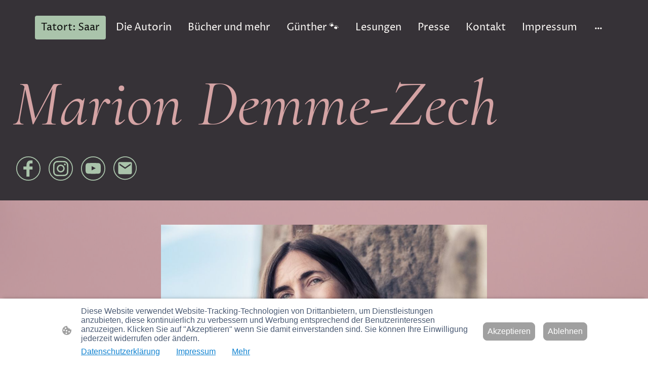

--- FILE ---
content_type: text/html
request_url: https://www.mariondemmezech.de/
body_size: 36381
content:
<!DOCTYPE html>
<html lang="de">
    <head>
        <title >Krimis und Bücher voller Saarlandliebe</title>
        <meta key="content" httpEquiv="Content-Type" content="text/html; charset=UTF-8" />
        <meta name="viewport" content="width=device-width, initial-scale=1.0"/>
        <meta name="generator" content=MyWebsite NOW/>
        <meta charset="utf-8" />
        <link rel="stylesheet" href="/-_-/common/styles/style.f09155b2296edbb7.css">
        <script type="application/ld+json">
                    {"@context":"https://schema.org","@type":"LocalBusiness","logo":"","url":"https://mariondemmezech.de","name":"Marion Demme-Zech","sameAs":["","","","","",""],"openingHours":["Mo 07:00-18:00","Tu 07:00-18:00","We 07:00-18:00","Th 07:00-18:00","Fr 07:00-18:00","Sa ","Su "],"email":"info@mariondemmezech.de","founder":"Marion Demme-Zech"}
                </script><meta  name="description" content="✎ Ob nun Saarland-Krimi, Reiseführer oder Heimat-Quiz Marion Demme-Zech schreibt mit extra viel Heimatliebe und der Tatort liegt fast immer im Saarland."/><meta  property="og:image" content="https://mariondemmezech.de/-_-/res/bc1f9647-c085-471b-99db-1ddfc553c8cd/images/files/bc1f9647-c085-471b-99db-1ddfc553c8cd/4ee58f45-3370-49bf-8372-24b1a224e832/1200-1602/d83dd13eba967542021eb09dc6a3327076013e93"/><link rel="shortcut icon" href="/favicon.ico?v=1762843597029" type="image/x-icon" /><link rel="icon" href="/favicon.ico?v=1762843597029" type="image/x-icon" /><link rel="apple-touch-icon" sizes="180x180" href="/apple-touch-icon.png?v=1762843597029" type="image/png" /><link rel="icon" type="image/png" sizes="32x32" href="/favicon-32x32.png?v=1762843597029" type="image/png" /><link rel="icon" type="image/png" sizes="192x192" href="/android-chrome-192x192.png?v=1762843597029" type="image/png" /><link rel="icon" type="image/png" sizes="16x16" href="/favicon-16x16.png?v=1762843597029" type="image/png" /><link rel="manifest" href="/manifest.json?v=1762843597029" />
        <style>@font-face {                src: url("/-_-/common/fonts/CormorantGaramond-latin_latin-ext-300.eot");                src: local("CormorantGaramond Light"), local("CormorantGaramond-Light");                src: url("/-_-/common/fonts/CormorantGaramond-latin_latin-ext-300.eot?#iefix") format("embedded-opentype");                src: url("/-_-/common/fonts/CormorantGaramond-latin_latin-ext-300.woff2") format("woff2");                src: url("/-_-/common/fonts/CormorantGaramond-latin_latin-ext-300.woff") format("woff");                src: url("/-_-/common/fonts/CormorantGaramond-latin_latin-ext-300.ttf") format("truetype");                src: url("/-_-/common/fonts/CormorantGaramond-latin_latin-ext-300.svg#CormorantGaramond") format("svg");                font-family: CormorantGaramond;                font-style: normal;                font-weight: 300;                src: url("/-_-/common/fonts/CormorantGaramond-latin_latin-ext-300.woff") format("woff");                }                @font-face {                src: url("/-_-/common/fonts/CormorantGaramond-latin_latin-ext-300italic.eot");                src: local("CormorantGaramond LightItalic"), local("CormorantGaramond-LightItalic");                src: url("/-_-/common/fonts/CormorantGaramond-latin_latin-ext-300italic.eot?#iefix") format("embedded-opentype");                src: url("/-_-/common/fonts/CormorantGaramond-latin_latin-ext-300italic.woff2") format("woff2");                src: url("/-_-/common/fonts/CormorantGaramond-latin_latin-ext-300italic.woff") format("woff");                src: url("/-_-/common/fonts/CormorantGaramond-latin_latin-ext-300italic.ttf") format("truetype");                src: url("/-_-/common/fonts/CormorantGaramond-latin_latin-ext-300italic.svg#CormorantGaramond") format("svg");                font-family: CormorantGaramond;                font-style: italic;                font-weight: 300;                src: url("/-_-/common/fonts/CormorantGaramond-latin_latin-ext-300italic.woff") format("woff");                }                @font-face {                src: url("/-_-/common/fonts/CormorantGaramond-latin_latin-ext-regular.eot");                src: local("CormorantGaramond Regular"), local("CormorantGaramond-Regular");                src: url("/-_-/common/fonts/CormorantGaramond-latin_latin-ext-regular.eot?#iefix") format("embedded-opentype");                src: url("/-_-/common/fonts/CormorantGaramond-latin_latin-ext-regular.woff2") format("woff2");                src: url("/-_-/common/fonts/CormorantGaramond-latin_latin-ext-regular.woff") format("woff");                src: url("/-_-/common/fonts/CormorantGaramond-latin_latin-ext-regular.ttf") format("truetype");                src: url("/-_-/common/fonts/CormorantGaramond-latin_latin-ext-regular.svg#CormorantGaramond") format("svg");                font-family: CormorantGaramond;                font-style: normal;                font-weight: 400;                src: url("/-_-/common/fonts/CormorantGaramond-latin_latin-ext-regular.woff") format("woff");                }                @font-face {                src: url("/-_-/common/fonts/CormorantGaramond-latin_latin-ext-italic.eot");                src: local("CormorantGaramond Italic"), local("CormorantGaramond-Italic");                src: url("/-_-/common/fonts/CormorantGaramond-latin_latin-ext-italic.eot?#iefix") format("embedded-opentype");                src: url("/-_-/common/fonts/CormorantGaramond-latin_latin-ext-italic.woff2") format("woff2");                src: url("/-_-/common/fonts/CormorantGaramond-latin_latin-ext-italic.woff") format("woff");                src: url("/-_-/common/fonts/CormorantGaramond-latin_latin-ext-italic.ttf") format("truetype");                src: url("/-_-/common/fonts/CormorantGaramond-latin_latin-ext-italic.svg#CormorantGaramond") format("svg");                font-family: CormorantGaramond;                font-style: italic;                font-weight: 400;                src: url("/-_-/common/fonts/CormorantGaramond-latin_latin-ext-italic.woff") format("woff");                }                @font-face {                src: url("/-_-/common/fonts/CormorantGaramond-latin_latin-ext-500.eot");                src: local("CormorantGaramond Medium"), local("CormorantGaramond-Medium");                src: url("/-_-/common/fonts/CormorantGaramond-latin_latin-ext-500.eot?#iefix") format("embedded-opentype");                src: url("/-_-/common/fonts/CormorantGaramond-latin_latin-ext-500.woff2") format("woff2");                src: url("/-_-/common/fonts/CormorantGaramond-latin_latin-ext-500.woff") format("woff");                src: url("/-_-/common/fonts/CormorantGaramond-latin_latin-ext-500.ttf") format("truetype");                src: url("/-_-/common/fonts/CormorantGaramond-latin_latin-ext-500.svg#CormorantGaramond") format("svg");                font-family: CormorantGaramond;                font-style: normal;                font-weight: 500;                src: url("/-_-/common/fonts/CormorantGaramond-latin_latin-ext-500.woff") format("woff");                }                @font-face {                src: url("/-_-/common/fonts/CormorantGaramond-latin_latin-ext-500italic.eot");                src: local("CormorantGaramond MediumItalic"), local("CormorantGaramond-MediumItalic");                src: url("/-_-/common/fonts/CormorantGaramond-latin_latin-ext-500italic.eot?#iefix") format("embedded-opentype");                src: url("/-_-/common/fonts/CormorantGaramond-latin_latin-ext-500italic.woff2") format("woff2");                src: url("/-_-/common/fonts/CormorantGaramond-latin_latin-ext-500italic.woff") format("woff");                src: url("/-_-/common/fonts/CormorantGaramond-latin_latin-ext-500italic.ttf") format("truetype");                src: url("/-_-/common/fonts/CormorantGaramond-latin_latin-ext-500italic.svg#CormorantGaramond") format("svg");                font-family: CormorantGaramond;                font-style: italic;                font-weight: 500;                src: url("/-_-/common/fonts/CormorantGaramond-latin_latin-ext-500italic.woff") format("woff");                }                @font-face {                src: url("/-_-/common/fonts/CormorantGaramond-latin_latin-ext-600.eot");                src: local("CormorantGaramond SemiBold"), local("CormorantGaramond-SemiBold");                src: url("/-_-/common/fonts/CormorantGaramond-latin_latin-ext-600.eot?#iefix") format("embedded-opentype");                src: url("/-_-/common/fonts/CormorantGaramond-latin_latin-ext-600.woff2") format("woff2");                src: url("/-_-/common/fonts/CormorantGaramond-latin_latin-ext-600.woff") format("woff");                src: url("/-_-/common/fonts/CormorantGaramond-latin_latin-ext-600.ttf") format("truetype");                src: url("/-_-/common/fonts/CormorantGaramond-latin_latin-ext-600.svg#CormorantGaramond") format("svg");                font-family: CormorantGaramond;                font-style: normal;                font-weight: 600;                src: url("/-_-/common/fonts/CormorantGaramond-latin_latin-ext-600.woff") format("woff");                }                @font-face {                src: url("/-_-/common/fonts/CormorantGaramond-latin_latin-ext-600italic.eot");                src: local("CormorantGaramond SemiBoldItalic"), local("CormorantGaramond-SemiBoldItalic");                src: url("/-_-/common/fonts/CormorantGaramond-latin_latin-ext-600italic.eot?#iefix") format("embedded-opentype");                src: url("/-_-/common/fonts/CormorantGaramond-latin_latin-ext-600italic.woff2") format("woff2");                src: url("/-_-/common/fonts/CormorantGaramond-latin_latin-ext-600italic.woff") format("woff");                src: url("/-_-/common/fonts/CormorantGaramond-latin_latin-ext-600italic.ttf") format("truetype");                src: url("/-_-/common/fonts/CormorantGaramond-latin_latin-ext-600italic.svg#CormorantGaramond") format("svg");                font-family: CormorantGaramond;                font-style: italic;                font-weight: 600;                src: url("/-_-/common/fonts/CormorantGaramond-latin_latin-ext-600italic.woff") format("woff");                }                @font-face {                src: url("/-_-/common/fonts/CormorantGaramond-latin_latin-ext-700.eot");                src: local("CormorantGaramond Bold"), local("CormorantGaramond-Bold");                src: url("/-_-/common/fonts/CormorantGaramond-latin_latin-ext-700.eot?#iefix") format("embedded-opentype");                src: url("/-_-/common/fonts/CormorantGaramond-latin_latin-ext-700.woff2") format("woff2");                src: url("/-_-/common/fonts/CormorantGaramond-latin_latin-ext-700.woff") format("woff");                src: url("/-_-/common/fonts/CormorantGaramond-latin_latin-ext-700.ttf") format("truetype");                src: url("/-_-/common/fonts/CormorantGaramond-latin_latin-ext-700.svg#CormorantGaramond") format("svg");                font-family: CormorantGaramond;                font-style: normal;                font-weight: 700;                src: url("/-_-/common/fonts/CormorantGaramond-latin_latin-ext-700.woff") format("woff");                }                @font-face {                src: url("/-_-/common/fonts/CormorantGaramond-latin_latin-ext-700italic.eot");                src: local("CormorantGaramond BoldItalic"), local("CormorantGaramond-BoldItalic");                src: url("/-_-/common/fonts/CormorantGaramond-latin_latin-ext-700italic.eot?#iefix") format("embedded-opentype");                src: url("/-_-/common/fonts/CormorantGaramond-latin_latin-ext-700italic.woff2") format("woff2");                src: url("/-_-/common/fonts/CormorantGaramond-latin_latin-ext-700italic.woff") format("woff");                src: url("/-_-/common/fonts/CormorantGaramond-latin_latin-ext-700italic.ttf") format("truetype");                src: url("/-_-/common/fonts/CormorantGaramond-latin_latin-ext-700italic.svg#CormorantGaramond") format("svg");                font-family: CormorantGaramond;                font-style: italic;                font-weight: 700;                src: url("/-_-/common/fonts/CormorantGaramond-latin_latin-ext-700italic.woff") format("woff");                }                @font-face {                src: url("/-_-/common/fonts/ProzaLibre-latin_latin-ext-regular.eot");                src: local("ProzaLibre Regular"), local("ProzaLibre-Regular");                src: url("/-_-/common/fonts/ProzaLibre-latin_latin-ext-regular.eot?#iefix") format("embedded-opentype");                src: url("/-_-/common/fonts/ProzaLibre-latin_latin-ext-regular.woff2") format("woff2");                src: url("/-_-/common/fonts/ProzaLibre-latin_latin-ext-regular.woff") format("woff");                src: url("/-_-/common/fonts/ProzaLibre-latin_latin-ext-regular.ttf") format("truetype");                src: url("/-_-/common/fonts/ProzaLibre-latin_latin-ext-regular.svg#ProzaLibre") format("svg");                font-family: ProzaLibre;                font-style: normal;                font-weight: 400;                src: url("/-_-/common/fonts/ProzaLibre-latin_latin-ext-regular.woff") format("woff");                }                @font-face {                src: url("/-_-/common/fonts/ProzaLibre-latin_latin-ext-italic.eot");                src: local("ProzaLibre Italic"), local("ProzaLibre-Italic");                src: url("/-_-/common/fonts/ProzaLibre-latin_latin-ext-italic.eot?#iefix") format("embedded-opentype");                src: url("/-_-/common/fonts/ProzaLibre-latin_latin-ext-italic.woff2") format("woff2");                src: url("/-_-/common/fonts/ProzaLibre-latin_latin-ext-italic.woff") format("woff");                src: url("/-_-/common/fonts/ProzaLibre-latin_latin-ext-italic.ttf") format("truetype");                src: url("/-_-/common/fonts/ProzaLibre-latin_latin-ext-italic.svg#ProzaLibre") format("svg");                font-family: ProzaLibre;                font-style: italic;                font-weight: 400;                src: url("/-_-/common/fonts/ProzaLibre-latin_latin-ext-italic.woff") format("woff");                }                @font-face {                src: url("/-_-/common/fonts/ProzaLibre-latin_latin-ext-500.eot");                src: local("ProzaLibre Medium"), local("ProzaLibre-Medium");                src: url("/-_-/common/fonts/ProzaLibre-latin_latin-ext-500.eot?#iefix") format("embedded-opentype");                src: url("/-_-/common/fonts/ProzaLibre-latin_latin-ext-500.woff2") format("woff2");                src: url("/-_-/common/fonts/ProzaLibre-latin_latin-ext-500.woff") format("woff");                src: url("/-_-/common/fonts/ProzaLibre-latin_latin-ext-500.ttf") format("truetype");                src: url("/-_-/common/fonts/ProzaLibre-latin_latin-ext-500.svg#ProzaLibre") format("svg");                font-family: ProzaLibre;                font-style: normal;                font-weight: 500;                src: url("/-_-/common/fonts/ProzaLibre-latin_latin-ext-500.woff") format("woff");                }                @font-face {                src: url("/-_-/common/fonts/ProzaLibre-latin_latin-ext-500italic.eot");                src: local("ProzaLibre MediumItalic"), local("ProzaLibre-MediumItalic");                src: url("/-_-/common/fonts/ProzaLibre-latin_latin-ext-500italic.eot?#iefix") format("embedded-opentype");                src: url("/-_-/common/fonts/ProzaLibre-latin_latin-ext-500italic.woff2") format("woff2");                src: url("/-_-/common/fonts/ProzaLibre-latin_latin-ext-500italic.woff") format("woff");                src: url("/-_-/common/fonts/ProzaLibre-latin_latin-ext-500italic.ttf") format("truetype");                src: url("/-_-/common/fonts/ProzaLibre-latin_latin-ext-500italic.svg#ProzaLibre") format("svg");                font-family: ProzaLibre;                font-style: italic;                font-weight: 500;                src: url("/-_-/common/fonts/ProzaLibre-latin_latin-ext-500italic.woff") format("woff");                }                @font-face {                src: url("/-_-/common/fonts/ProzaLibre-latin_latin-ext-600.eot");                src: local("ProzaLibre SemiBold"), local("ProzaLibre-SemiBold");                src: url("/-_-/common/fonts/ProzaLibre-latin_latin-ext-600.eot?#iefix") format("embedded-opentype");                src: url("/-_-/common/fonts/ProzaLibre-latin_latin-ext-600.woff2") format("woff2");                src: url("/-_-/common/fonts/ProzaLibre-latin_latin-ext-600.woff") format("woff");                src: url("/-_-/common/fonts/ProzaLibre-latin_latin-ext-600.ttf") format("truetype");                src: url("/-_-/common/fonts/ProzaLibre-latin_latin-ext-600.svg#ProzaLibre") format("svg");                font-family: ProzaLibre;                font-style: normal;                font-weight: 600;                src: url("/-_-/common/fonts/ProzaLibre-latin_latin-ext-600.woff") format("woff");                }                @font-face {                src: url("/-_-/common/fonts/ProzaLibre-latin_latin-ext-600italic.eot");                src: local("ProzaLibre SemiBoldItalic"), local("ProzaLibre-SemiBoldItalic");                src: url("/-_-/common/fonts/ProzaLibre-latin_latin-ext-600italic.eot?#iefix") format("embedded-opentype");                src: url("/-_-/common/fonts/ProzaLibre-latin_latin-ext-600italic.woff2") format("woff2");                src: url("/-_-/common/fonts/ProzaLibre-latin_latin-ext-600italic.woff") format("woff");                src: url("/-_-/common/fonts/ProzaLibre-latin_latin-ext-600italic.ttf") format("truetype");                src: url("/-_-/common/fonts/ProzaLibre-latin_latin-ext-600italic.svg#ProzaLibre") format("svg");                font-family: ProzaLibre;                font-style: italic;                font-weight: 600;                src: url("/-_-/common/fonts/ProzaLibre-latin_latin-ext-600italic.woff") format("woff");                }                @font-face {                src: url("/-_-/common/fonts/ProzaLibre-latin_latin-ext-700.eot");                src: local("ProzaLibre Bold"), local("ProzaLibre-Bold");                src: url("/-_-/common/fonts/ProzaLibre-latin_latin-ext-700.eot?#iefix") format("embedded-opentype");                src: url("/-_-/common/fonts/ProzaLibre-latin_latin-ext-700.woff2") format("woff2");                src: url("/-_-/common/fonts/ProzaLibre-latin_latin-ext-700.woff") format("woff");                src: url("/-_-/common/fonts/ProzaLibre-latin_latin-ext-700.ttf") format("truetype");                src: url("/-_-/common/fonts/ProzaLibre-latin_latin-ext-700.svg#ProzaLibre") format("svg");                font-family: ProzaLibre;                font-style: normal;                font-weight: 700;                src: url("/-_-/common/fonts/ProzaLibre-latin_latin-ext-700.woff") format("woff");                }                @font-face {                src: url("/-_-/common/fonts/ProzaLibre-latin_latin-ext-700italic.eot");                src: local("ProzaLibre BoldItalic"), local("ProzaLibre-BoldItalic");                src: url("/-_-/common/fonts/ProzaLibre-latin_latin-ext-700italic.eot?#iefix") format("embedded-opentype");                src: url("/-_-/common/fonts/ProzaLibre-latin_latin-ext-700italic.woff2") format("woff2");                src: url("/-_-/common/fonts/ProzaLibre-latin_latin-ext-700italic.woff") format("woff");                src: url("/-_-/common/fonts/ProzaLibre-latin_latin-ext-700italic.ttf") format("truetype");                src: url("/-_-/common/fonts/ProzaLibre-latin_latin-ext-700italic.svg#ProzaLibre") format("svg");                font-family: ProzaLibre;                font-style: italic;                font-weight: 700;                src: url("/-_-/common/fonts/ProzaLibre-latin_latin-ext-700italic.woff") format("woff");                }                @font-face {                src: url("/-_-/common/fonts/ProzaLibre-latin_latin-ext-800.eot");                src: local("ProzaLibre ExtraBold"), local("ProzaLibre-ExtraBold");                src: url("/-_-/common/fonts/ProzaLibre-latin_latin-ext-800.eot?#iefix") format("embedded-opentype");                src: url("/-_-/common/fonts/ProzaLibre-latin_latin-ext-800.woff2") format("woff2");                src: url("/-_-/common/fonts/ProzaLibre-latin_latin-ext-800.woff") format("woff");                src: url("/-_-/common/fonts/ProzaLibre-latin_latin-ext-800.ttf") format("truetype");                src: url("/-_-/common/fonts/ProzaLibre-latin_latin-ext-800.svg#ProzaLibre") format("svg");                font-family: ProzaLibre;                font-style: normal;                font-weight: 800;                src: url("/-_-/common/fonts/ProzaLibre-latin_latin-ext-800.woff") format("woff");                }                @font-face {                src: url("/-_-/common/fonts/ProzaLibre-latin_latin-ext-800italic.eot");                src: local("ProzaLibre ExtraBoldItalic"), local("ProzaLibre-ExtraBoldItalic");                src: url("/-_-/common/fonts/ProzaLibre-latin_latin-ext-800italic.eot?#iefix") format("embedded-opentype");                src: url("/-_-/common/fonts/ProzaLibre-latin_latin-ext-800italic.woff2") format("woff2");                src: url("/-_-/common/fonts/ProzaLibre-latin_latin-ext-800italic.woff") format("woff");                src: url("/-_-/common/fonts/ProzaLibre-latin_latin-ext-800italic.ttf") format("truetype");                src: url("/-_-/common/fonts/ProzaLibre-latin_latin-ext-800italic.svg#ProzaLibre") format("svg");                font-family: ProzaLibre;                font-style: italic;                font-weight: 800;                src: url("/-_-/common/fonts/ProzaLibre-latin_latin-ext-800italic.woff") format("woff");                }                </style><style>        .accessNavigationLink {            font-family: 'Open Sans', sans-serif;            border-radius: 8px;            text-align: center;            padding: 13px 0;            color: #0000ff;            font-size: 16px;            font-weight: 700;            width: 100%;            top:-50px;            position: absolute;            text-decoration: none;        }        .accessNavigationLink:focus-visible {            top:5px;            outline: 2px solid #0000ff;            outline-offset: 2px;            box-shadow: 0 0 0 2px #ffffff;            left:6px;            width:calc(100% - 6px);            position:static;            display: block;            margin-top: 5px;            margin-left: 6px;            background-color: #ffffff;        }        .accessNavigationList{            margin:0;            list-style:none;            padding:0;            z-index:1;            position:relative;        }    </style><style>.theming-theme-accent1-sticky {                color: #d4a3a4 !important;            }            .theming-theme-accent2-sticky {                color: #aac4ab !important;            }            .theming-theme-accent3-sticky {                color: #b3adb4 !important;            }            .theming-theme-light-sticky {                color: #fffcf9 !important;            }            .theming-theme-dark-sticky {                color: #afafaf !important;            }            .theming-basic-Grey-sticky {                color: #afafaf !important;            }            .theming-basic-Red-sticky {                color: #fd8f8f !important;            }            .theming-basic-Orange-sticky {                color: #ff9261 !important;            }            .theming-basic-Yellow-sticky {                color: #f2c200 !important;            }            .theming-basic-Green-sticky {                color: #39c921 !important;            }            .theming-basic-Cyan-sticky {                color: #00bfe3 !important;            }            .theming-basic-Blue-sticky {                color: #a7a7fb !important;            }            .theming-basic-Purple-sticky {                color: #f981fb !important;            }            </style><style></style><style>@media (min-width: 0px) and (max-width: 767.95px){                    .grid-column-c5ec5f56-46c3-4c37-be57-43466300ec29 {                        margin-top: 32px !important;                    }                }@media (min-width: 768px) and (max-width: 1023.95px){                    .grid-column-c5ec5f56-46c3-4c37-be57-43466300ec29 {                        margin-top: 32px !important;                    }                }</style><style>@media (min-width: 0px) and (max-width: 767.95px){                    .grid-row-8e04d0ff-5df6-4b67-900d-382991d8aa76 {                        position: static !important;                    }                }@media (min-width: 768px) and (max-width: 1023.95px){                    .grid-row-8e04d0ff-5df6-4b67-900d-382991d8aa76 {                        position: static !important;                    }                }</style><style>@media (min-width: 0px) and (max-width: 767.95px){                    .grid-column-39c3864d-735e-4364-b19a-789eb3eb2cbe {                        position: static !important;                    }                }@media (min-width: 768px) and (max-width: 1023.95px){                    .grid-column-39c3864d-735e-4364-b19a-789eb3eb2cbe {                        position: static !important;                    }                }</style><style>@media (min-width: 0px) and (max-width: 767.95px){                    .module-container-eb82ce43-dc5f-41cf-a13e-356b1cbb2138 {                        top: 32px !important;right: 32px !important;position: absolute !important;                    }                }@media (min-width: 768px) and (max-width: 1023.95px){                    .module-container-eb82ce43-dc5f-41cf-a13e-356b1cbb2138 {                        top: 32px !important;right: 32px !important;position: absolute !important;                    }                }</style><style>@font-face {src: url("/-_-/common/fonts/ProzaLibre-latin_latin-ext-regular.eot");src: local("ProzaLibre Regular"), local("ProzaLibre-Regular");src: url("/-_-/common/fonts/ProzaLibre-latin_latin-ext-regular.eot?#iefix") format("embedded-opentype");src: url("/-_-/common/fonts/ProzaLibre-latin_latin-ext-regular.woff2") format("woff2");src: url("/-_-/common/fonts/ProzaLibre-latin_latin-ext-regular.woff") format("woff");src: url("/-_-/common/fonts/ProzaLibre-latin_latin-ext-regular.ttf") format("truetype");src: url("/-_-/common/fonts/ProzaLibre-latin_latin-ext-regular.svg#ProzaLibre") format("svg");font-family: ProzaLibre;font-style: normal;font-weight: 400;src: url("/-_-/common/fonts/ProzaLibre-latin_latin-ext-regular.woff") format("woff");}@font-face {src: url("/-_-/common/fonts/ProzaLibre-latin_latin-ext-italic.eot");src: local("ProzaLibre Italic"), local("ProzaLibre-Italic");src: url("/-_-/common/fonts/ProzaLibre-latin_latin-ext-italic.eot?#iefix") format("embedded-opentype");src: url("/-_-/common/fonts/ProzaLibre-latin_latin-ext-italic.woff2") format("woff2");src: url("/-_-/common/fonts/ProzaLibre-latin_latin-ext-italic.woff") format("woff");src: url("/-_-/common/fonts/ProzaLibre-latin_latin-ext-italic.ttf") format("truetype");src: url("/-_-/common/fonts/ProzaLibre-latin_latin-ext-italic.svg#ProzaLibre") format("svg");font-family: ProzaLibre;font-style: italic;font-weight: 400;src: url("/-_-/common/fonts/ProzaLibre-latin_latin-ext-italic.woff") format("woff");}@font-face {src: url("/-_-/common/fonts/ProzaLibre-latin_latin-ext-500.eot");src: local("ProzaLibre Medium"), local("ProzaLibre-Medium");src: url("/-_-/common/fonts/ProzaLibre-latin_latin-ext-500.eot?#iefix") format("embedded-opentype");src: url("/-_-/common/fonts/ProzaLibre-latin_latin-ext-500.woff2") format("woff2");src: url("/-_-/common/fonts/ProzaLibre-latin_latin-ext-500.woff") format("woff");src: url("/-_-/common/fonts/ProzaLibre-latin_latin-ext-500.ttf") format("truetype");src: url("/-_-/common/fonts/ProzaLibre-latin_latin-ext-500.svg#ProzaLibre") format("svg");font-family: ProzaLibre;font-style: normal;font-weight: 500;src: url("/-_-/common/fonts/ProzaLibre-latin_latin-ext-500.woff") format("woff");}@font-face {src: url("/-_-/common/fonts/ProzaLibre-latin_latin-ext-500italic.eot");src: local("ProzaLibre MediumItalic"), local("ProzaLibre-MediumItalic");src: url("/-_-/common/fonts/ProzaLibre-latin_latin-ext-500italic.eot?#iefix") format("embedded-opentype");src: url("/-_-/common/fonts/ProzaLibre-latin_latin-ext-500italic.woff2") format("woff2");src: url("/-_-/common/fonts/ProzaLibre-latin_latin-ext-500italic.woff") format("woff");src: url("/-_-/common/fonts/ProzaLibre-latin_latin-ext-500italic.ttf") format("truetype");src: url("/-_-/common/fonts/ProzaLibre-latin_latin-ext-500italic.svg#ProzaLibre") format("svg");font-family: ProzaLibre;font-style: italic;font-weight: 500;src: url("/-_-/common/fonts/ProzaLibre-latin_latin-ext-500italic.woff") format("woff");}@font-face {src: url("/-_-/common/fonts/ProzaLibre-latin_latin-ext-600.eot");src: local("ProzaLibre SemiBold"), local("ProzaLibre-SemiBold");src: url("/-_-/common/fonts/ProzaLibre-latin_latin-ext-600.eot?#iefix") format("embedded-opentype");src: url("/-_-/common/fonts/ProzaLibre-latin_latin-ext-600.woff2") format("woff2");src: url("/-_-/common/fonts/ProzaLibre-latin_latin-ext-600.woff") format("woff");src: url("/-_-/common/fonts/ProzaLibre-latin_latin-ext-600.ttf") format("truetype");src: url("/-_-/common/fonts/ProzaLibre-latin_latin-ext-600.svg#ProzaLibre") format("svg");font-family: ProzaLibre;font-style: normal;font-weight: 600;src: url("/-_-/common/fonts/ProzaLibre-latin_latin-ext-600.woff") format("woff");}@font-face {src: url("/-_-/common/fonts/ProzaLibre-latin_latin-ext-600italic.eot");src: local("ProzaLibre SemiBoldItalic"), local("ProzaLibre-SemiBoldItalic");src: url("/-_-/common/fonts/ProzaLibre-latin_latin-ext-600italic.eot?#iefix") format("embedded-opentype");src: url("/-_-/common/fonts/ProzaLibre-latin_latin-ext-600italic.woff2") format("woff2");src: url("/-_-/common/fonts/ProzaLibre-latin_latin-ext-600italic.woff") format("woff");src: url("/-_-/common/fonts/ProzaLibre-latin_latin-ext-600italic.ttf") format("truetype");src: url("/-_-/common/fonts/ProzaLibre-latin_latin-ext-600italic.svg#ProzaLibre") format("svg");font-family: ProzaLibre;font-style: italic;font-weight: 600;src: url("/-_-/common/fonts/ProzaLibre-latin_latin-ext-600italic.woff") format("woff");}@font-face {src: url("/-_-/common/fonts/ProzaLibre-latin_latin-ext-700.eot");src: local("ProzaLibre Bold"), local("ProzaLibre-Bold");src: url("/-_-/common/fonts/ProzaLibre-latin_latin-ext-700.eot?#iefix") format("embedded-opentype");src: url("/-_-/common/fonts/ProzaLibre-latin_latin-ext-700.woff2") format("woff2");src: url("/-_-/common/fonts/ProzaLibre-latin_latin-ext-700.woff") format("woff");src: url("/-_-/common/fonts/ProzaLibre-latin_latin-ext-700.ttf") format("truetype");src: url("/-_-/common/fonts/ProzaLibre-latin_latin-ext-700.svg#ProzaLibre") format("svg");font-family: ProzaLibre;font-style: normal;font-weight: 700;src: url("/-_-/common/fonts/ProzaLibre-latin_latin-ext-700.woff") format("woff");}@font-face {src: url("/-_-/common/fonts/ProzaLibre-latin_latin-ext-700italic.eot");src: local("ProzaLibre BoldItalic"), local("ProzaLibre-BoldItalic");src: url("/-_-/common/fonts/ProzaLibre-latin_latin-ext-700italic.eot?#iefix") format("embedded-opentype");src: url("/-_-/common/fonts/ProzaLibre-latin_latin-ext-700italic.woff2") format("woff2");src: url("/-_-/common/fonts/ProzaLibre-latin_latin-ext-700italic.woff") format("woff");src: url("/-_-/common/fonts/ProzaLibre-latin_latin-ext-700italic.ttf") format("truetype");src: url("/-_-/common/fonts/ProzaLibre-latin_latin-ext-700italic.svg#ProzaLibre") format("svg");font-family: ProzaLibre;font-style: italic;font-weight: 700;src: url("/-_-/common/fonts/ProzaLibre-latin_latin-ext-700italic.woff") format("woff");}@font-face {src: url("/-_-/common/fonts/ProzaLibre-latin_latin-ext-800.eot");src: local("ProzaLibre ExtraBold"), local("ProzaLibre-ExtraBold");src: url("/-_-/common/fonts/ProzaLibre-latin_latin-ext-800.eot?#iefix") format("embedded-opentype");src: url("/-_-/common/fonts/ProzaLibre-latin_latin-ext-800.woff2") format("woff2");src: url("/-_-/common/fonts/ProzaLibre-latin_latin-ext-800.woff") format("woff");src: url("/-_-/common/fonts/ProzaLibre-latin_latin-ext-800.ttf") format("truetype");src: url("/-_-/common/fonts/ProzaLibre-latin_latin-ext-800.svg#ProzaLibre") format("svg");font-family: ProzaLibre;font-style: normal;font-weight: 800;src: url("/-_-/common/fonts/ProzaLibre-latin_latin-ext-800.woff") format("woff");}@font-face {src: url("/-_-/common/fonts/ProzaLibre-latin_latin-ext-800italic.eot");src: local("ProzaLibre ExtraBoldItalic"), local("ProzaLibre-ExtraBoldItalic");src: url("/-_-/common/fonts/ProzaLibre-latin_latin-ext-800italic.eot?#iefix") format("embedded-opentype");src: url("/-_-/common/fonts/ProzaLibre-latin_latin-ext-800italic.woff2") format("woff2");src: url("/-_-/common/fonts/ProzaLibre-latin_latin-ext-800italic.woff") format("woff");src: url("/-_-/common/fonts/ProzaLibre-latin_latin-ext-800italic.ttf") format("truetype");src: url("/-_-/common/fonts/ProzaLibre-latin_latin-ext-800italic.svg#ProzaLibre") format("svg");font-family: ProzaLibre;font-style: italic;font-weight: 800;src: url("/-_-/common/fonts/ProzaLibre-latin_latin-ext-800italic.woff") format("woff");}</style><style>    .downloadWarningOverlay {        position: fixed;        z-index: 1000;        left: 0;        top: 0;        width: 100%;        height: 100%;        background-color: rgba(0, 0, 0, 0.65);        display: none;    }    .showElement {        display: block;    }    .downloadWarningModal {        background-color: rgb(255,255,255);        position: fixed;        left: 50%;        top: 50%;        transform: translate(-50%, -50%);        max-width: 480px;        width: calc(100% - 10px);        padding: 24px 36px;        pointer-events: none;        opacity: 0;        transition: all 300ms ease-in-out;        z-index: 1001;        border-radius: 8px;    }    .showModal {        opacity: 1;        pointer-events: auto;    }    .downladWarningBtnContainer {    	margin-top: 24px;        display: flex;        justify-content: center;    }    .downladWarningBtnContainer a:focus,    .downladWarningBtnContainer button:focus  {    	outline: 2px solid #0000ff;        outline-offset: 2px;        box-shadow: 0 0 0 2px #ffffff;    }    .downladWarningBtn {    	min-width: 60px;        cursor: pointer;        display: inline-block;        padding: 9px 18px;        font-size: 14px;        margin-top: 8px;        word-break: break-word;        font-weight: normal;        border-radius: 5px;        margin: 0 8px;        overflow-wrap: break-word;        border: none;        display: flex;        align-items: center;        position: relative;    }    .downladWarningBtn a[data-link-type=document] {        position: absolute;        display: block;        left: 0;        top: 0;        width: 100%;        height: 100%;    }    @media screen and (max-width: 450px){        .downladWarningBtnContainer {            align-items: center;            flex-direction: column-reverse;        }        .downladWarningBtn {            margin: 10px;            justify-content: center;        }    }    </style><style></style><style></style><style>@media (min-width: 0px) and (max-width: 767.95px){                    .module-container-bb8560ca-7de8-42d6-bed2-1969c6e46e23 {                        display: none !important;                    }                }@media (min-width: 768px) and (max-width: 1023.95px){                    .module-container-bb8560ca-7de8-42d6-bed2-1969c6e46e23 {                        display: none !important;                    }                }</style><style>@font-face {src: url("/-_-/common/fonts/CormorantGaramond-latin_latin-ext-300.eot");src: local("CormorantGaramond Light"), local("CormorantGaramond-Light");src: url("/-_-/common/fonts/CormorantGaramond-latin_latin-ext-300.eot?#iefix") format("embedded-opentype");src: url("/-_-/common/fonts/CormorantGaramond-latin_latin-ext-300.woff2") format("woff2");src: url("/-_-/common/fonts/CormorantGaramond-latin_latin-ext-300.woff") format("woff");src: url("/-_-/common/fonts/CormorantGaramond-latin_latin-ext-300.ttf") format("truetype");src: url("/-_-/common/fonts/CormorantGaramond-latin_latin-ext-300.svg#CormorantGaramond") format("svg");font-family: CormorantGaramond;font-style: normal;font-weight: 300;src: url("/-_-/common/fonts/CormorantGaramond-latin_latin-ext-300.woff") format("woff");}@font-face {src: url("/-_-/common/fonts/CormorantGaramond-latin_latin-ext-300italic.eot");src: local("CormorantGaramond LightItalic"), local("CormorantGaramond-LightItalic");src: url("/-_-/common/fonts/CormorantGaramond-latin_latin-ext-300italic.eot?#iefix") format("embedded-opentype");src: url("/-_-/common/fonts/CormorantGaramond-latin_latin-ext-300italic.woff2") format("woff2");src: url("/-_-/common/fonts/CormorantGaramond-latin_latin-ext-300italic.woff") format("woff");src: url("/-_-/common/fonts/CormorantGaramond-latin_latin-ext-300italic.ttf") format("truetype");src: url("/-_-/common/fonts/CormorantGaramond-latin_latin-ext-300italic.svg#CormorantGaramond") format("svg");font-family: CormorantGaramond;font-style: italic;font-weight: 300;src: url("/-_-/common/fonts/CormorantGaramond-latin_latin-ext-300italic.woff") format("woff");}@font-face {src: url("/-_-/common/fonts/CormorantGaramond-latin_latin-ext-regular.eot");src: local("CormorantGaramond Regular"), local("CormorantGaramond-Regular");src: url("/-_-/common/fonts/CormorantGaramond-latin_latin-ext-regular.eot?#iefix") format("embedded-opentype");src: url("/-_-/common/fonts/CormorantGaramond-latin_latin-ext-regular.woff2") format("woff2");src: url("/-_-/common/fonts/CormorantGaramond-latin_latin-ext-regular.woff") format("woff");src: url("/-_-/common/fonts/CormorantGaramond-latin_latin-ext-regular.ttf") format("truetype");src: url("/-_-/common/fonts/CormorantGaramond-latin_latin-ext-regular.svg#CormorantGaramond") format("svg");font-family: CormorantGaramond;font-style: normal;font-weight: 400;src: url("/-_-/common/fonts/CormorantGaramond-latin_latin-ext-regular.woff") format("woff");}@font-face {src: url("/-_-/common/fonts/CormorantGaramond-latin_latin-ext-italic.eot");src: local("CormorantGaramond Italic"), local("CormorantGaramond-Italic");src: url("/-_-/common/fonts/CormorantGaramond-latin_latin-ext-italic.eot?#iefix") format("embedded-opentype");src: url("/-_-/common/fonts/CormorantGaramond-latin_latin-ext-italic.woff2") format("woff2");src: url("/-_-/common/fonts/CormorantGaramond-latin_latin-ext-italic.woff") format("woff");src: url("/-_-/common/fonts/CormorantGaramond-latin_latin-ext-italic.ttf") format("truetype");src: url("/-_-/common/fonts/CormorantGaramond-latin_latin-ext-italic.svg#CormorantGaramond") format("svg");font-family: CormorantGaramond;font-style: italic;font-weight: 400;src: url("/-_-/common/fonts/CormorantGaramond-latin_latin-ext-italic.woff") format("woff");}@font-face {src: url("/-_-/common/fonts/CormorantGaramond-latin_latin-ext-500.eot");src: local("CormorantGaramond Medium"), local("CormorantGaramond-Medium");src: url("/-_-/common/fonts/CormorantGaramond-latin_latin-ext-500.eot?#iefix") format("embedded-opentype");src: url("/-_-/common/fonts/CormorantGaramond-latin_latin-ext-500.woff2") format("woff2");src: url("/-_-/common/fonts/CormorantGaramond-latin_latin-ext-500.woff") format("woff");src: url("/-_-/common/fonts/CormorantGaramond-latin_latin-ext-500.ttf") format("truetype");src: url("/-_-/common/fonts/CormorantGaramond-latin_latin-ext-500.svg#CormorantGaramond") format("svg");font-family: CormorantGaramond;font-style: normal;font-weight: 500;src: url("/-_-/common/fonts/CormorantGaramond-latin_latin-ext-500.woff") format("woff");}@font-face {src: url("/-_-/common/fonts/CormorantGaramond-latin_latin-ext-500italic.eot");src: local("CormorantGaramond MediumItalic"), local("CormorantGaramond-MediumItalic");src: url("/-_-/common/fonts/CormorantGaramond-latin_latin-ext-500italic.eot?#iefix") format("embedded-opentype");src: url("/-_-/common/fonts/CormorantGaramond-latin_latin-ext-500italic.woff2") format("woff2");src: url("/-_-/common/fonts/CormorantGaramond-latin_latin-ext-500italic.woff") format("woff");src: url("/-_-/common/fonts/CormorantGaramond-latin_latin-ext-500italic.ttf") format("truetype");src: url("/-_-/common/fonts/CormorantGaramond-latin_latin-ext-500italic.svg#CormorantGaramond") format("svg");font-family: CormorantGaramond;font-style: italic;font-weight: 500;src: url("/-_-/common/fonts/CormorantGaramond-latin_latin-ext-500italic.woff") format("woff");}@font-face {src: url("/-_-/common/fonts/CormorantGaramond-latin_latin-ext-600.eot");src: local("CormorantGaramond SemiBold"), local("CormorantGaramond-SemiBold");src: url("/-_-/common/fonts/CormorantGaramond-latin_latin-ext-600.eot?#iefix") format("embedded-opentype");src: url("/-_-/common/fonts/CormorantGaramond-latin_latin-ext-600.woff2") format("woff2");src: url("/-_-/common/fonts/CormorantGaramond-latin_latin-ext-600.woff") format("woff");src: url("/-_-/common/fonts/CormorantGaramond-latin_latin-ext-600.ttf") format("truetype");src: url("/-_-/common/fonts/CormorantGaramond-latin_latin-ext-600.svg#CormorantGaramond") format("svg");font-family: CormorantGaramond;font-style: normal;font-weight: 600;src: url("/-_-/common/fonts/CormorantGaramond-latin_latin-ext-600.woff") format("woff");}@font-face {src: url("/-_-/common/fonts/CormorantGaramond-latin_latin-ext-600italic.eot");src: local("CormorantGaramond SemiBoldItalic"), local("CormorantGaramond-SemiBoldItalic");src: url("/-_-/common/fonts/CormorantGaramond-latin_latin-ext-600italic.eot?#iefix") format("embedded-opentype");src: url("/-_-/common/fonts/CormorantGaramond-latin_latin-ext-600italic.woff2") format("woff2");src: url("/-_-/common/fonts/CormorantGaramond-latin_latin-ext-600italic.woff") format("woff");src: url("/-_-/common/fonts/CormorantGaramond-latin_latin-ext-600italic.ttf") format("truetype");src: url("/-_-/common/fonts/CormorantGaramond-latin_latin-ext-600italic.svg#CormorantGaramond") format("svg");font-family: CormorantGaramond;font-style: italic;font-weight: 600;src: url("/-_-/common/fonts/CormorantGaramond-latin_latin-ext-600italic.woff") format("woff");}@font-face {src: url("/-_-/common/fonts/CormorantGaramond-latin_latin-ext-700.eot");src: local("CormorantGaramond Bold"), local("CormorantGaramond-Bold");src: url("/-_-/common/fonts/CormorantGaramond-latin_latin-ext-700.eot?#iefix") format("embedded-opentype");src: url("/-_-/common/fonts/CormorantGaramond-latin_latin-ext-700.woff2") format("woff2");src: url("/-_-/common/fonts/CormorantGaramond-latin_latin-ext-700.woff") format("woff");src: url("/-_-/common/fonts/CormorantGaramond-latin_latin-ext-700.ttf") format("truetype");src: url("/-_-/common/fonts/CormorantGaramond-latin_latin-ext-700.svg#CormorantGaramond") format("svg");font-family: CormorantGaramond;font-style: normal;font-weight: 700;src: url("/-_-/common/fonts/CormorantGaramond-latin_latin-ext-700.woff") format("woff");}@font-face {src: url("/-_-/common/fonts/CormorantGaramond-latin_latin-ext-700italic.eot");src: local("CormorantGaramond BoldItalic"), local("CormorantGaramond-BoldItalic");src: url("/-_-/common/fonts/CormorantGaramond-latin_latin-ext-700italic.eot?#iefix") format("embedded-opentype");src: url("/-_-/common/fonts/CormorantGaramond-latin_latin-ext-700italic.woff2") format("woff2");src: url("/-_-/common/fonts/CormorantGaramond-latin_latin-ext-700italic.woff") format("woff");src: url("/-_-/common/fonts/CormorantGaramond-latin_latin-ext-700italic.ttf") format("truetype");src: url("/-_-/common/fonts/CormorantGaramond-latin_latin-ext-700italic.svg#CormorantGaramond") format("svg");font-family: CormorantGaramond;font-style: italic;font-weight: 700;src: url("/-_-/common/fonts/CormorantGaramond-latin_latin-ext-700italic.woff") format("woff");}</style><style>.text-bb8560ca-7de8-42d6-bed2-1969c6e46e23 .theming-theme-accent1 {                color: #d4a3a4 !important;            }            .text-bb8560ca-7de8-42d6-bed2-1969c6e46e23 .theming-theme-accent2 {                color: #aac4ab !important;            }            .text-bb8560ca-7de8-42d6-bed2-1969c6e46e23 .theming-theme-accent3 {                color: #b3adb4 !important;            }            .text-bb8560ca-7de8-42d6-bed2-1969c6e46e23 .theming-theme-light {                color: #fffcf9 !important;            }            .text-bb8560ca-7de8-42d6-bed2-1969c6e46e23 .theming-theme-dark {                color: #afafaf !important;            }            .text-bb8560ca-7de8-42d6-bed2-1969c6e46e23 .theming-basic-Grey {                color: #afafaf !important;            }            .text-bb8560ca-7de8-42d6-bed2-1969c6e46e23 .theming-basic-Red {                color: #fd8f8f !important;            }            .text-bb8560ca-7de8-42d6-bed2-1969c6e46e23 .theming-basic-Orange {                color: #ff9261 !important;            }            .text-bb8560ca-7de8-42d6-bed2-1969c6e46e23 .theming-basic-Yellow {                color: #f2c200 !important;            }            .text-bb8560ca-7de8-42d6-bed2-1969c6e46e23 .theming-basic-Green {                color: #39c921 !important;            }            .text-bb8560ca-7de8-42d6-bed2-1969c6e46e23 .theming-basic-Cyan {                color: #00bfe3 !important;            }            .text-bb8560ca-7de8-42d6-bed2-1969c6e46e23 .theming-basic-Blue {                color: #a7a7fb !important;            }            .text-bb8560ca-7de8-42d6-bed2-1969c6e46e23 .theming-basic-Purple {                color: #f981fb !important;            }            </style><style></style><style>@font-face {src: url("/-_-/common/fonts/JuliusSansOne-latin_latin-ext-regular.eot");src: local("JuliusSansOne Regular"), local("JuliusSansOne-Regular");src: url("/-_-/common/fonts/JuliusSansOne-latin_latin-ext-regular.eot?#iefix") format("embedded-opentype");src: url("/-_-/common/fonts/JuliusSansOne-latin_latin-ext-regular.woff2") format("woff2");src: url("/-_-/common/fonts/JuliusSansOne-latin_latin-ext-regular.woff") format("woff");src: url("/-_-/common/fonts/JuliusSansOne-latin_latin-ext-regular.ttf") format("truetype");src: url("/-_-/common/fonts/JuliusSansOne-latin_latin-ext-regular.svg#JuliusSansOne") format("svg");font-family: JuliusSansOne;font-style: normal;font-weight: 400;src: url("/-_-/common/fonts/JuliusSansOne-latin_latin-ext-regular.woff") format("woff");}</style><style>.heading-module-6046e86f-32ef-49dd-8305-a2675f3c0817 .theming-theme-accent1 {                color: #f5ebec !important;            }            .heading-module-6046e86f-32ef-49dd-8305-a2675f3c0817 .theming-theme-accent2 {                color: #e4f1e4 !important;            }            .heading-module-6046e86f-32ef-49dd-8305-a2675f3c0817 .theming-theme-accent3 {                color: #eeedef !important;            }            .heading-module-6046e86f-32ef-49dd-8305-a2675f3c0817 .theming-theme-light {                color: #fffcf9 !important;            }            .heading-module-6046e86f-32ef-49dd-8305-a2675f3c0817 .theming-theme-dark {                color: #ededed !important;            }            .heading-module-6046e86f-32ef-49dd-8305-a2675f3c0817 .theming-basic-Grey {                color: #ededed !important;            }            .heading-module-6046e86f-32ef-49dd-8305-a2675f3c0817 .theming-basic-Red {                color: #ffe8e8 !important;            }            .heading-module-6046e86f-32ef-49dd-8305-a2675f3c0817 .theming-basic-Orange {                color: #ffe9e3 !important;            }            .heading-module-6046e86f-32ef-49dd-8305-a2675f3c0817 .theming-basic-Yellow {                color: #ffebc7 !important;            }            .heading-module-6046e86f-32ef-49dd-8305-a2675f3c0817 .theming-basic-Green {                color: #bafeb6 !important;            }            .heading-module-6046e86f-32ef-49dd-8305-a2675f3c0817 .theming-basic-Cyan {                color: #d4f2ff !important;            }            .heading-module-6046e86f-32ef-49dd-8305-a2675f3c0817 .theming-basic-Blue {                color: #ececfe !important;            }            .heading-module-6046e86f-32ef-49dd-8305-a2675f3c0817 .theming-basic-Purple {                color: #fee6fe !important;            }            </style><style>.text-403086d3-c7f4-4f04-8f4a-00fbb9de6ea9 .theming-theme-accent1 {                color: #f5ebec !important;            }            .text-403086d3-c7f4-4f04-8f4a-00fbb9de6ea9 .theming-theme-accent2 {                color: #e4f1e4 !important;            }            .text-403086d3-c7f4-4f04-8f4a-00fbb9de6ea9 .theming-theme-accent3 {                color: #eeedef !important;            }            .text-403086d3-c7f4-4f04-8f4a-00fbb9de6ea9 .theming-theme-light {                color: #fffcf9 !important;            }            .text-403086d3-c7f4-4f04-8f4a-00fbb9de6ea9 .theming-theme-dark {                color: #ededed !important;            }            .text-403086d3-c7f4-4f04-8f4a-00fbb9de6ea9 .theming-basic-Grey {                color: #ededed !important;            }            .text-403086d3-c7f4-4f04-8f4a-00fbb9de6ea9 .theming-basic-Red {                color: #ffe8e8 !important;            }            .text-403086d3-c7f4-4f04-8f4a-00fbb9de6ea9 .theming-basic-Orange {                color: #ffe9e3 !important;            }            .text-403086d3-c7f4-4f04-8f4a-00fbb9de6ea9 .theming-basic-Yellow {                color: #ffebc7 !important;            }            .text-403086d3-c7f4-4f04-8f4a-00fbb9de6ea9 .theming-basic-Green {                color: #bafeb6 !important;            }            .text-403086d3-c7f4-4f04-8f4a-00fbb9de6ea9 .theming-basic-Cyan {                color: #d4f2ff !important;            }            .text-403086d3-c7f4-4f04-8f4a-00fbb9de6ea9 .theming-basic-Blue {                color: #ececfe !important;            }            .text-403086d3-c7f4-4f04-8f4a-00fbb9de6ea9 .theming-basic-Purple {                color: #fee6fe !important;            }            </style><style>.text-37fa3bab-1cb0-4e11-9b55-42eedd536fe6 .theming-theme-accent1 {                color: #f5ebec !important;            }            .text-37fa3bab-1cb0-4e11-9b55-42eedd536fe6 .theming-theme-accent2 {                color: #e4f1e4 !important;            }            .text-37fa3bab-1cb0-4e11-9b55-42eedd536fe6 .theming-theme-accent3 {                color: #eeedef !important;            }            .text-37fa3bab-1cb0-4e11-9b55-42eedd536fe6 .theming-theme-light {                color: #fffcf9 !important;            }            .text-37fa3bab-1cb0-4e11-9b55-42eedd536fe6 .theming-theme-dark {                color: #ededed !important;            }            .text-37fa3bab-1cb0-4e11-9b55-42eedd536fe6 .theming-basic-Grey {                color: #ededed !important;            }            .text-37fa3bab-1cb0-4e11-9b55-42eedd536fe6 .theming-basic-Red {                color: #ffe8e8 !important;            }            .text-37fa3bab-1cb0-4e11-9b55-42eedd536fe6 .theming-basic-Orange {                color: #ffe9e3 !important;            }            .text-37fa3bab-1cb0-4e11-9b55-42eedd536fe6 .theming-basic-Yellow {                color: #ffebc7 !important;            }            .text-37fa3bab-1cb0-4e11-9b55-42eedd536fe6 .theming-basic-Green {                color: #bafeb6 !important;            }            .text-37fa3bab-1cb0-4e11-9b55-42eedd536fe6 .theming-basic-Cyan {                color: #d4f2ff !important;            }            .text-37fa3bab-1cb0-4e11-9b55-42eedd536fe6 .theming-basic-Blue {                color: #ececfe !important;            }            .text-37fa3bab-1cb0-4e11-9b55-42eedd536fe6 .theming-basic-Purple {                color: #fee6fe !important;            }            </style><style></style><style>.text-04ecebea-a23d-49d2-8122-c446f4d15dac .theming-theme-accent1 {                color: #9f5054 !important;            }            .text-04ecebea-a23d-49d2-8122-c446f4d15dac .theming-theme-accent2 {                color: #687969 !important;            }            .text-04ecebea-a23d-49d2-8122-c446f4d15dac .theming-theme-accent3 {                color: #363237 !important;            }            .text-04ecebea-a23d-49d2-8122-c446f4d15dac .theming-theme-light {                color: #976e00 !important;            }            .text-04ecebea-a23d-49d2-8122-c446f4d15dac .theming-theme-dark {                color: #0c0c0c !important;            }            .text-04ecebea-a23d-49d2-8122-c446f4d15dac .theming-basic-Grey {                color: #757575 !important;            }            .text-04ecebea-a23d-49d2-8122-c446f4d15dac .theming-basic-Red {                color: #e0110c !important;            }            .text-04ecebea-a23d-49d2-8122-c446f4d15dac .theming-basic-Orange {                color: #bc5803 !important;            }            .text-04ecebea-a23d-49d2-8122-c446f4d15dac .theming-basic-Yellow {                color: #8f7100 !important;            }            .text-04ecebea-a23d-49d2-8122-c446f4d15dac .theming-basic-Green {                color: #238713 !important;            }            .text-04ecebea-a23d-49d2-8122-c446f4d15dac .theming-basic-Cyan {                color: #008099 !important;            }            .text-04ecebea-a23d-49d2-8122-c446f4d15dac .theming-basic-Blue {                color: #1414c9 !important;            }            .text-04ecebea-a23d-49d2-8122-c446f4d15dac .theming-basic-Purple {                color: #941196 !important;            }            </style><style>.text-484c3e02-7980-426c-90d1-c10789ae2fb8 .theming-theme-accent1 {                color: #9f5054 !important;            }            .text-484c3e02-7980-426c-90d1-c10789ae2fb8 .theming-theme-accent2 {                color: #687969 !important;            }            .text-484c3e02-7980-426c-90d1-c10789ae2fb8 .theming-theme-accent3 {                color: #363237 !important;            }            .text-484c3e02-7980-426c-90d1-c10789ae2fb8 .theming-theme-light {                color: #976e00 !important;            }            .text-484c3e02-7980-426c-90d1-c10789ae2fb8 .theming-theme-dark {                color: #0c0c0c !important;            }            .text-484c3e02-7980-426c-90d1-c10789ae2fb8 .theming-basic-Grey {                color: #757575 !important;            }            .text-484c3e02-7980-426c-90d1-c10789ae2fb8 .theming-basic-Red {                color: #e0110c !important;            }            .text-484c3e02-7980-426c-90d1-c10789ae2fb8 .theming-basic-Orange {                color: #bc5803 !important;            }            .text-484c3e02-7980-426c-90d1-c10789ae2fb8 .theming-basic-Yellow {                color: #8f7100 !important;            }            .text-484c3e02-7980-426c-90d1-c10789ae2fb8 .theming-basic-Green {                color: #238713 !important;            }            .text-484c3e02-7980-426c-90d1-c10789ae2fb8 .theming-basic-Cyan {                color: #008099 !important;            }            .text-484c3e02-7980-426c-90d1-c10789ae2fb8 .theming-basic-Blue {                color: #1414c9 !important;            }            .text-484c3e02-7980-426c-90d1-c10789ae2fb8 .theming-basic-Purple {                color: #941196 !important;            }            </style><style>@media (min-width: 768px) and (max-width: 1023.95px){                    .grid-column-95859a2b-3879-4323-b975-10830585a632 {                        display: flex !important;flex-direction: column !important;justify-content: center !important;                    }                }@media (min-width: 1024px){                    .grid-column-95859a2b-3879-4323-b975-10830585a632 {                        display: flex !important;flex-direction: column !important;justify-content: center !important;                    }                }</style><style>.text-e0d46dd0-6c22-43ad-83e4-467b3fbc2421 .theming-theme-accent1 {                color: #9f5054 !important;            }            .text-e0d46dd0-6c22-43ad-83e4-467b3fbc2421 .theming-theme-accent2 {                color: #687969 !important;            }            .text-e0d46dd0-6c22-43ad-83e4-467b3fbc2421 .theming-theme-accent3 {                color: #363237 !important;            }            .text-e0d46dd0-6c22-43ad-83e4-467b3fbc2421 .theming-theme-light {                color: #976e00 !important;            }            .text-e0d46dd0-6c22-43ad-83e4-467b3fbc2421 .theming-theme-dark {                color: #0c0c0c !important;            }            .text-e0d46dd0-6c22-43ad-83e4-467b3fbc2421 .theming-basic-Grey {                color: #757575 !important;            }            .text-e0d46dd0-6c22-43ad-83e4-467b3fbc2421 .theming-basic-Red {                color: #e0110c !important;            }            .text-e0d46dd0-6c22-43ad-83e4-467b3fbc2421 .theming-basic-Orange {                color: #bc5803 !important;            }            .text-e0d46dd0-6c22-43ad-83e4-467b3fbc2421 .theming-basic-Yellow {                color: #8f7100 !important;            }            .text-e0d46dd0-6c22-43ad-83e4-467b3fbc2421 .theming-basic-Green {                color: #238713 !important;            }            .text-e0d46dd0-6c22-43ad-83e4-467b3fbc2421 .theming-basic-Cyan {                color: #008099 !important;            }            .text-e0d46dd0-6c22-43ad-83e4-467b3fbc2421 .theming-basic-Blue {                color: #1414c9 !important;            }            .text-e0d46dd0-6c22-43ad-83e4-467b3fbc2421 .theming-basic-Purple {                color: #941196 !important;            }            </style><style>@media (min-width: 768px) and (max-width: 1023.95px){                    .grid-row-0e5821eb-832a-4f70-a5cd-e5e46767455b {                        padding-bottom: 160px !important;                    }                }@media (min-width: 1024px){                    .grid-row-0e5821eb-832a-4f70-a5cd-e5e46767455b {                        padding-bottom: 160px !important;                    }                }</style><style>@media (min-width: 0px) and (max-width: 767.95px){                    .grid-column-fcd9cd1e-c60c-48b9-be30-c1b8e2f656ff {                        display: flex !important;justify-content: center !important;                    }                }</style><style>@media (min-width: 768px) and (max-width: 1023.95px){                    .grid-column-85be0508-48cd-48a3-9db5-1e814f905b54 {                        align-self: center !important;margin-top: 80px !important;padding-left: 160px !important;margin-bottom: 80px !important;padding-right: 40px !important;                    }                }@media (min-width: 1024px){                    .grid-column-85be0508-48cd-48a3-9db5-1e814f905b54 {                        align-self: center !important;margin-top: 160px !important;padding-left: 160px !important;margin-bottom: 160px !important;padding-right: 40px !important;                    }                }</style><style>.heading-module-c9a5031f-789e-4509-bb66-d79b34ead9e2 .theming-theme-accent1 {                color: #633032 !important;            }            .heading-module-c9a5031f-789e-4509-bb66-d79b34ead9e2 .theming-theme-accent2 {                color: #384238 !important;            }            .heading-module-c9a5031f-789e-4509-bb66-d79b34ead9e2 .theming-theme-accent3 {                color: #363237 !important;            }            .heading-module-c9a5031f-789e-4509-bb66-d79b34ead9e2 .theming-theme-light {                color: #543b00 !important;            }            .heading-module-c9a5031f-789e-4509-bb66-d79b34ead9e2 .theming-theme-dark {                color: #0c0c0c !important;            }            .heading-module-c9a5031f-789e-4509-bb66-d79b34ead9e2 .theming-basic-Grey {                color: #3f3f3f !important;            }            .heading-module-c9a5031f-789e-4509-bb66-d79b34ead9e2 .theming-basic-Red {                color: #830604 !important;            }            .heading-module-c9a5031f-789e-4509-bb66-d79b34ead9e2 .theming-basic-Orange {                color: #692e01 !important;            }            .heading-module-c9a5031f-789e-4509-bb66-d79b34ead9e2 .theming-basic-Yellow {                color: #4e3d00 !important;            }            .heading-module-c9a5031f-789e-4509-bb66-d79b34ead9e2 .theming-basic-Green {                color: #0f4a06 !important;            }            .heading-module-c9a5031f-789e-4509-bb66-d79b34ead9e2 .theming-basic-Cyan {                color: #004654 !important;            }            .heading-module-c9a5031f-789e-4509-bb66-d79b34ead9e2 .theming-basic-Blue {                color: #1414c9 !important;            }            .heading-module-c9a5031f-789e-4509-bb66-d79b34ead9e2 .theming-basic-Purple {                color: #710a73 !important;            }            </style><style></style><style>.heading-module-2e9846f7-8506-4749-a6ab-6c1e516b9cdd .theming-theme-accent1 {                color: #d4a3a4 !important;            }            .heading-module-2e9846f7-8506-4749-a6ab-6c1e516b9cdd .theming-theme-accent2 {                color: #aac4ab !important;            }            .heading-module-2e9846f7-8506-4749-a6ab-6c1e516b9cdd .theming-theme-accent3 {                color: #b3adb4 !important;            }            .heading-module-2e9846f7-8506-4749-a6ab-6c1e516b9cdd .theming-theme-light {                color: #fffcf9 !important;            }            .heading-module-2e9846f7-8506-4749-a6ab-6c1e516b9cdd .theming-theme-dark {                color: #afafaf !important;            }            .heading-module-2e9846f7-8506-4749-a6ab-6c1e516b9cdd .theming-basic-Grey {                color: #afafaf !important;            }            .heading-module-2e9846f7-8506-4749-a6ab-6c1e516b9cdd .theming-basic-Red {                color: #fd8f8f !important;            }            .heading-module-2e9846f7-8506-4749-a6ab-6c1e516b9cdd .theming-basic-Orange {                color: #ff9261 !important;            }            .heading-module-2e9846f7-8506-4749-a6ab-6c1e516b9cdd .theming-basic-Yellow {                color: #f2c200 !important;            }            .heading-module-2e9846f7-8506-4749-a6ab-6c1e516b9cdd .theming-basic-Green {                color: #39c921 !important;            }            .heading-module-2e9846f7-8506-4749-a6ab-6c1e516b9cdd .theming-basic-Cyan {                color: #00bfe3 !important;            }            .heading-module-2e9846f7-8506-4749-a6ab-6c1e516b9cdd .theming-basic-Blue {                color: #a7a7fb !important;            }            .heading-module-2e9846f7-8506-4749-a6ab-6c1e516b9cdd .theming-basic-Purple {                color: #f981fb !important;            }            </style><style>.text-db273079-c316-4580-8346-af86ad35abbd .theming-theme-accent1 {                color: #d4a3a4 !important;            }            .text-db273079-c316-4580-8346-af86ad35abbd .theming-theme-accent2 {                color: #aac4ab !important;            }            .text-db273079-c316-4580-8346-af86ad35abbd .theming-theme-accent3 {                color: #b3adb4 !important;            }            .text-db273079-c316-4580-8346-af86ad35abbd .theming-theme-light {                color: #fffcf9 !important;            }            .text-db273079-c316-4580-8346-af86ad35abbd .theming-theme-dark {                color: #afafaf !important;            }            .text-db273079-c316-4580-8346-af86ad35abbd .theming-basic-Grey {                color: #afafaf !important;            }            .text-db273079-c316-4580-8346-af86ad35abbd .theming-basic-Red {                color: #fd8f8f !important;            }            .text-db273079-c316-4580-8346-af86ad35abbd .theming-basic-Orange {                color: #ff9261 !important;            }            .text-db273079-c316-4580-8346-af86ad35abbd .theming-basic-Yellow {                color: #f2c200 !important;            }            .text-db273079-c316-4580-8346-af86ad35abbd .theming-basic-Green {                color: #39c921 !important;            }            .text-db273079-c316-4580-8346-af86ad35abbd .theming-basic-Cyan {                color: #00bfe3 !important;            }            .text-db273079-c316-4580-8346-af86ad35abbd .theming-basic-Blue {                color: #a7a7fb !important;            }            .text-db273079-c316-4580-8346-af86ad35abbd .theming-basic-Purple {                color: #f981fb !important;            }            </style><style>.heading-module-583924e3-e325-45c9-b46d-378aa115641c .theming-theme-accent1 {                color: #d4a3a4 !important;            }            .heading-module-583924e3-e325-45c9-b46d-378aa115641c .theming-theme-accent2 {                color: #aac4ab !important;            }            .heading-module-583924e3-e325-45c9-b46d-378aa115641c .theming-theme-accent3 {                color: #b3adb4 !important;            }            .heading-module-583924e3-e325-45c9-b46d-378aa115641c .theming-theme-light {                color: #fffcf9 !important;            }            .heading-module-583924e3-e325-45c9-b46d-378aa115641c .theming-theme-dark {                color: #afafaf !important;            }            .heading-module-583924e3-e325-45c9-b46d-378aa115641c .theming-basic-Grey {                color: #afafaf !important;            }            .heading-module-583924e3-e325-45c9-b46d-378aa115641c .theming-basic-Red {                color: #fd8f8f !important;            }            .heading-module-583924e3-e325-45c9-b46d-378aa115641c .theming-basic-Orange {                color: #ff9261 !important;            }            .heading-module-583924e3-e325-45c9-b46d-378aa115641c .theming-basic-Yellow {                color: #f2c200 !important;            }            .heading-module-583924e3-e325-45c9-b46d-378aa115641c .theming-basic-Green {                color: #39c921 !important;            }            .heading-module-583924e3-e325-45c9-b46d-378aa115641c .theming-basic-Cyan {                color: #00bfe3 !important;            }            .heading-module-583924e3-e325-45c9-b46d-378aa115641c .theming-basic-Blue {                color: #a7a7fb !important;            }            .heading-module-583924e3-e325-45c9-b46d-378aa115641c .theming-basic-Purple {                color: #f981fb !important;            }            </style><style>.heading-module-9793ff62-8a19-461c-a02b-af6d39506c39 .theming-theme-accent1 {                color: #d4a3a4 !important;            }            .heading-module-9793ff62-8a19-461c-a02b-af6d39506c39 .theming-theme-accent2 {                color: #aac4ab !important;            }            .heading-module-9793ff62-8a19-461c-a02b-af6d39506c39 .theming-theme-accent3 {                color: #b3adb4 !important;            }            .heading-module-9793ff62-8a19-461c-a02b-af6d39506c39 .theming-theme-light {                color: #fffcf9 !important;            }            .heading-module-9793ff62-8a19-461c-a02b-af6d39506c39 .theming-theme-dark {                color: #afafaf !important;            }            .heading-module-9793ff62-8a19-461c-a02b-af6d39506c39 .theming-basic-Grey {                color: #afafaf !important;            }            .heading-module-9793ff62-8a19-461c-a02b-af6d39506c39 .theming-basic-Red {                color: #fd8f8f !important;            }            .heading-module-9793ff62-8a19-461c-a02b-af6d39506c39 .theming-basic-Orange {                color: #ff9261 !important;            }            .heading-module-9793ff62-8a19-461c-a02b-af6d39506c39 .theming-basic-Yellow {                color: #f2c200 !important;            }            .heading-module-9793ff62-8a19-461c-a02b-af6d39506c39 .theming-basic-Green {                color: #39c921 !important;            }            .heading-module-9793ff62-8a19-461c-a02b-af6d39506c39 .theming-basic-Cyan {                color: #00bfe3 !important;            }            .heading-module-9793ff62-8a19-461c-a02b-af6d39506c39 .theming-basic-Blue {                color: #a7a7fb !important;            }            .heading-module-9793ff62-8a19-461c-a02b-af6d39506c39 .theming-basic-Purple {                color: #f981fb !important;            }            </style><style>.text-8ad2671f-f615-45b2-8f37-546d781d941d .theming-theme-accent1 {                color: #d4a3a4 !important;            }            .text-8ad2671f-f615-45b2-8f37-546d781d941d .theming-theme-accent2 {                color: #aac4ab !important;            }            .text-8ad2671f-f615-45b2-8f37-546d781d941d .theming-theme-accent3 {                color: #b3adb4 !important;            }            .text-8ad2671f-f615-45b2-8f37-546d781d941d .theming-theme-light {                color: #fffcf9 !important;            }            .text-8ad2671f-f615-45b2-8f37-546d781d941d .theming-theme-dark {                color: #afafaf !important;            }            .text-8ad2671f-f615-45b2-8f37-546d781d941d .theming-basic-Grey {                color: #afafaf !important;            }            .text-8ad2671f-f615-45b2-8f37-546d781d941d .theming-basic-Red {                color: #fd8f8f !important;            }            .text-8ad2671f-f615-45b2-8f37-546d781d941d .theming-basic-Orange {                color: #ff9261 !important;            }            .text-8ad2671f-f615-45b2-8f37-546d781d941d .theming-basic-Yellow {                color: #f2c200 !important;            }            .text-8ad2671f-f615-45b2-8f37-546d781d941d .theming-basic-Green {                color: #39c921 !important;            }            .text-8ad2671f-f615-45b2-8f37-546d781d941d .theming-basic-Cyan {                color: #00bfe3 !important;            }            .text-8ad2671f-f615-45b2-8f37-546d781d941d .theming-basic-Blue {                color: #a7a7fb !important;            }            .text-8ad2671f-f615-45b2-8f37-546d781d941d .theming-basic-Purple {                color: #f981fb !important;            }            </style><style></style><style>@media (min-width: 0px) and (max-width: 767.95px){                    .grid-row-872b9e0d-db08-4eea-8108-207615c4c25c {                        display: flex !important;flex-flow: column !important;align-items: center !important;                    }                }</style><style></style><style>.heading-module-f263a6a6-0da3-4162-87bb-0f7dd6329494 .theming-theme-accent1 {                color: #f5ebec !important;            }            .heading-module-f263a6a6-0da3-4162-87bb-0f7dd6329494 .theming-theme-accent2 {                color: #e4f1e4 !important;            }            .heading-module-f263a6a6-0da3-4162-87bb-0f7dd6329494 .theming-theme-accent3 {                color: #eeedef !important;            }            .heading-module-f263a6a6-0da3-4162-87bb-0f7dd6329494 .theming-theme-light {                color: #fffcf9 !important;            }            .heading-module-f263a6a6-0da3-4162-87bb-0f7dd6329494 .theming-theme-dark {                color: #ededed !important;            }            .heading-module-f263a6a6-0da3-4162-87bb-0f7dd6329494 .theming-basic-Grey {                color: #ededed !important;            }            .heading-module-f263a6a6-0da3-4162-87bb-0f7dd6329494 .theming-basic-Red {                color: #ffe8e8 !important;            }            .heading-module-f263a6a6-0da3-4162-87bb-0f7dd6329494 .theming-basic-Orange {                color: #ffe9e3 !important;            }            .heading-module-f263a6a6-0da3-4162-87bb-0f7dd6329494 .theming-basic-Yellow {                color: #ffebc7 !important;            }            .heading-module-f263a6a6-0da3-4162-87bb-0f7dd6329494 .theming-basic-Green {                color: #bafeb6 !important;            }            .heading-module-f263a6a6-0da3-4162-87bb-0f7dd6329494 .theming-basic-Cyan {                color: #d4f2ff !important;            }            .heading-module-f263a6a6-0da3-4162-87bb-0f7dd6329494 .theming-basic-Blue {                color: #ececfe !important;            }            .heading-module-f263a6a6-0da3-4162-87bb-0f7dd6329494 .theming-basic-Purple {                color: #fee6fe !important;            }            </style><style>.text-651223d4-b693-446a-9ca6-8fc94414d133 .theming-theme-accent1 {                color: #f5ebec !important;            }            .text-651223d4-b693-446a-9ca6-8fc94414d133 .theming-theme-accent2 {                color: #e4f1e4 !important;            }            .text-651223d4-b693-446a-9ca6-8fc94414d133 .theming-theme-accent3 {                color: #eeedef !important;            }            .text-651223d4-b693-446a-9ca6-8fc94414d133 .theming-theme-light {                color: #fffcf9 !important;            }            .text-651223d4-b693-446a-9ca6-8fc94414d133 .theming-theme-dark {                color: #ededed !important;            }            .text-651223d4-b693-446a-9ca6-8fc94414d133 .theming-basic-Grey {                color: #ededed !important;            }            .text-651223d4-b693-446a-9ca6-8fc94414d133 .theming-basic-Red {                color: #ffe8e8 !important;            }            .text-651223d4-b693-446a-9ca6-8fc94414d133 .theming-basic-Orange {                color: #ffe9e3 !important;            }            .text-651223d4-b693-446a-9ca6-8fc94414d133 .theming-basic-Yellow {                color: #ffebc7 !important;            }            .text-651223d4-b693-446a-9ca6-8fc94414d133 .theming-basic-Green {                color: #bafeb6 !important;            }            .text-651223d4-b693-446a-9ca6-8fc94414d133 .theming-basic-Cyan {                color: #d4f2ff !important;            }            .text-651223d4-b693-446a-9ca6-8fc94414d133 .theming-basic-Blue {                color: #ececfe !important;            }            .text-651223d4-b693-446a-9ca6-8fc94414d133 .theming-basic-Purple {                color: #fee6fe !important;            }            </style><style>.heading-module-bc089323-9415-4016-ab8c-d052978a34b6 .theming-theme-accent1 {                color: #f5ebec !important;            }            .heading-module-bc089323-9415-4016-ab8c-d052978a34b6 .theming-theme-accent2 {                color: #e4f1e4 !important;            }            .heading-module-bc089323-9415-4016-ab8c-d052978a34b6 .theming-theme-accent3 {                color: #eeedef !important;            }            .heading-module-bc089323-9415-4016-ab8c-d052978a34b6 .theming-theme-light {                color: #fffcf9 !important;            }            .heading-module-bc089323-9415-4016-ab8c-d052978a34b6 .theming-theme-dark {                color: #ededed !important;            }            .heading-module-bc089323-9415-4016-ab8c-d052978a34b6 .theming-basic-Grey {                color: #ededed !important;            }            .heading-module-bc089323-9415-4016-ab8c-d052978a34b6 .theming-basic-Red {                color: #ffe8e8 !important;            }            .heading-module-bc089323-9415-4016-ab8c-d052978a34b6 .theming-basic-Orange {                color: #ffe9e3 !important;            }            .heading-module-bc089323-9415-4016-ab8c-d052978a34b6 .theming-basic-Yellow {                color: #ffebc7 !important;            }            .heading-module-bc089323-9415-4016-ab8c-d052978a34b6 .theming-basic-Green {                color: #bafeb6 !important;            }            .heading-module-bc089323-9415-4016-ab8c-d052978a34b6 .theming-basic-Cyan {                color: #d4f2ff !important;            }            .heading-module-bc089323-9415-4016-ab8c-d052978a34b6 .theming-basic-Blue {                color: #ececfe !important;            }            .heading-module-bc089323-9415-4016-ab8c-d052978a34b6 .theming-basic-Purple {                color: #fee6fe !important;            }            </style><style></style><style>@media (min-width: 0px) and (max-width: 767.95px){                    .grid-row-f22f163b-2fc5-4766-85e2-405d3de29c50 {                        display: flex !important;flex-flow: column !important;align-items: center !important;                    }                }</style><style></style><style>.heading-module-31bb61cb-8a71-430e-8ef9-cc08df7ae58f .theming-theme-accent1 {                color: #f5ebec !important;            }            .heading-module-31bb61cb-8a71-430e-8ef9-cc08df7ae58f .theming-theme-accent2 {                color: #e4f1e4 !important;            }            .heading-module-31bb61cb-8a71-430e-8ef9-cc08df7ae58f .theming-theme-accent3 {                color: #eeedef !important;            }            .heading-module-31bb61cb-8a71-430e-8ef9-cc08df7ae58f .theming-theme-light {                color: #fffcf9 !important;            }            .heading-module-31bb61cb-8a71-430e-8ef9-cc08df7ae58f .theming-theme-dark {                color: #ededed !important;            }            .heading-module-31bb61cb-8a71-430e-8ef9-cc08df7ae58f .theming-basic-Grey {                color: #ededed !important;            }            .heading-module-31bb61cb-8a71-430e-8ef9-cc08df7ae58f .theming-basic-Red {                color: #ffe8e8 !important;            }            .heading-module-31bb61cb-8a71-430e-8ef9-cc08df7ae58f .theming-basic-Orange {                color: #ffe9e3 !important;            }            .heading-module-31bb61cb-8a71-430e-8ef9-cc08df7ae58f .theming-basic-Yellow {                color: #ffebc7 !important;            }            .heading-module-31bb61cb-8a71-430e-8ef9-cc08df7ae58f .theming-basic-Green {                color: #bafeb6 !important;            }            .heading-module-31bb61cb-8a71-430e-8ef9-cc08df7ae58f .theming-basic-Cyan {                color: #d4f2ff !important;            }            .heading-module-31bb61cb-8a71-430e-8ef9-cc08df7ae58f .theming-basic-Blue {                color: #ececfe !important;            }            .heading-module-31bb61cb-8a71-430e-8ef9-cc08df7ae58f .theming-basic-Purple {                color: #fee6fe !important;            }            </style><style>@media (min-width: 768px) and (max-width: 1023.95px){                    .grid-row-5563d6d4-453f-403d-974b-b7b9cc351c5f {                        padding-bottom: 160px !important;                    }                }@media (min-width: 1024px){                    .grid-row-5563d6d4-453f-403d-974b-b7b9cc351c5f {                        padding-bottom: 160px !important;                    }                }</style><style>@media (min-width: 0px) and (max-width: 767.95px){                    .grid-column-381a14cc-7a77-4f67-a02f-92c3a083fe4e {                        display: flex !important;justify-content: center !important;                    }                }</style><style>.text-1cea5240-6f7f-44ef-801f-624d04b487c5 .theming-theme-accent1 {                color: #633032 !important;            }            .text-1cea5240-6f7f-44ef-801f-624d04b487c5 .theming-theme-accent2 {                color: #384238 !important;            }            .text-1cea5240-6f7f-44ef-801f-624d04b487c5 .theming-theme-accent3 {                color: #363237 !important;            }            .text-1cea5240-6f7f-44ef-801f-624d04b487c5 .theming-theme-light {                color: #543b00 !important;            }            .text-1cea5240-6f7f-44ef-801f-624d04b487c5 .theming-theme-dark {                color: #0c0c0c !important;            }            .text-1cea5240-6f7f-44ef-801f-624d04b487c5 .theming-basic-Grey {                color: #3f3f3f !important;            }            .text-1cea5240-6f7f-44ef-801f-624d04b487c5 .theming-basic-Red {                color: #830604 !important;            }            .text-1cea5240-6f7f-44ef-801f-624d04b487c5 .theming-basic-Orange {                color: #692e01 !important;            }            .text-1cea5240-6f7f-44ef-801f-624d04b487c5 .theming-basic-Yellow {                color: #4e3d00 !important;            }            .text-1cea5240-6f7f-44ef-801f-624d04b487c5 .theming-basic-Green {                color: #0f4a06 !important;            }            .text-1cea5240-6f7f-44ef-801f-624d04b487c5 .theming-basic-Cyan {                color: #004654 !important;            }            .text-1cea5240-6f7f-44ef-801f-624d04b487c5 .theming-basic-Blue {                color: #1414c9 !important;            }            .text-1cea5240-6f7f-44ef-801f-624d04b487c5 .theming-basic-Purple {                color: #710a73 !important;            }            </style><style>@media (min-width: 768px) and (max-width: 1023.95px){                    .grid-column-010783dd-b33e-4439-abbb-1e2f6dede30c {                        align-self: center !important;margin-top: 80px !important;padding-left: 160px !important;margin-bottom: 80px !important;padding-right: 40px !important;                    }                }@media (min-width: 1024px){                    .grid-column-010783dd-b33e-4439-abbb-1e2f6dede30c {                        align-self: center !important;margin-top: 160px !important;padding-left: 160px !important;margin-bottom: 160px !important;padding-right: 40px !important;                    }                }</style><style></style><style>.heading-module-c51fd08d-f305-4a40-9b98-116fea940dd7 .theming-theme-accent1 {                color: #9f5054 !important;            }            .heading-module-c51fd08d-f305-4a40-9b98-116fea940dd7 .theming-theme-accent2 {                color: #6a7a6a !important;            }            .heading-module-c51fd08d-f305-4a40-9b98-116fea940dd7 .theming-theme-accent3 {                color: #363237 !important;            }            .heading-module-c51fd08d-f305-4a40-9b98-116fea940dd7 .theming-theme-light {                color: #996f00 !important;            }            .heading-module-c51fd08d-f305-4a40-9b98-116fea940dd7 .theming-theme-dark {                color: #0c0c0c !important;            }            .heading-module-c51fd08d-f305-4a40-9b98-116fea940dd7 .theming-basic-Grey {                color: #767676 !important;            }            .heading-module-c51fd08d-f305-4a40-9b98-116fea940dd7 .theming-basic-Red {                color: #e0110c !important;            }            .heading-module-c51fd08d-f305-4a40-9b98-116fea940dd7 .theming-basic-Orange {                color: #be5903 !important;            }            .heading-module-c51fd08d-f305-4a40-9b98-116fea940dd7 .theming-basic-Yellow {                color: #907300 !important;            }            .heading-module-c51fd08d-f305-4a40-9b98-116fea940dd7 .theming-basic-Green {                color: #238813 !important;            }            .heading-module-c51fd08d-f305-4a40-9b98-116fea940dd7 .theming-basic-Cyan {                color: #00819a !important;            }            .heading-module-c51fd08d-f305-4a40-9b98-116fea940dd7 .theming-basic-Blue {                color: #1414c9 !important;            }            .heading-module-c51fd08d-f305-4a40-9b98-116fea940dd7 .theming-basic-Purple {                color: #941196 !important;            }            </style><style>.heading-module-a9f3f89c-2765-4732-a458-124c66be9ace .theming-theme-accent1 {                color: #9f5054 !important;            }            .heading-module-a9f3f89c-2765-4732-a458-124c66be9ace .theming-theme-accent2 {                color: #6a7a6a !important;            }            .heading-module-a9f3f89c-2765-4732-a458-124c66be9ace .theming-theme-accent3 {                color: #363237 !important;            }            .heading-module-a9f3f89c-2765-4732-a458-124c66be9ace .theming-theme-light {                color: #996f00 !important;            }            .heading-module-a9f3f89c-2765-4732-a458-124c66be9ace .theming-theme-dark {                color: #0c0c0c !important;            }            .heading-module-a9f3f89c-2765-4732-a458-124c66be9ace .theming-basic-Grey {                color: #767676 !important;            }            .heading-module-a9f3f89c-2765-4732-a458-124c66be9ace .theming-basic-Red {                color: #e0110c !important;            }            .heading-module-a9f3f89c-2765-4732-a458-124c66be9ace .theming-basic-Orange {                color: #be5903 !important;            }            .heading-module-a9f3f89c-2765-4732-a458-124c66be9ace .theming-basic-Yellow {                color: #907300 !important;            }            .heading-module-a9f3f89c-2765-4732-a458-124c66be9ace .theming-basic-Green {                color: #238813 !important;            }            .heading-module-a9f3f89c-2765-4732-a458-124c66be9ace .theming-basic-Cyan {                color: #00819a !important;            }            .heading-module-a9f3f89c-2765-4732-a458-124c66be9ace .theming-basic-Blue {                color: #1414c9 !important;            }            .heading-module-a9f3f89c-2765-4732-a458-124c66be9ace .theming-basic-Purple {                color: #941196 !important;            }            </style><style>.text-8a14ab46-db16-45a8-b2df-007cf5c97ce9 .theming-theme-accent1 {                color: #9f5054 !important;            }            .text-8a14ab46-db16-45a8-b2df-007cf5c97ce9 .theming-theme-accent2 {                color: #6a7a6a !important;            }            .text-8a14ab46-db16-45a8-b2df-007cf5c97ce9 .theming-theme-accent3 {                color: #363237 !important;            }            .text-8a14ab46-db16-45a8-b2df-007cf5c97ce9 .theming-theme-light {                color: #996f00 !important;            }            .text-8a14ab46-db16-45a8-b2df-007cf5c97ce9 .theming-theme-dark {                color: #0c0c0c !important;            }            .text-8a14ab46-db16-45a8-b2df-007cf5c97ce9 .theming-basic-Grey {                color: #767676 !important;            }            .text-8a14ab46-db16-45a8-b2df-007cf5c97ce9 .theming-basic-Red {                color: #e0110c !important;            }            .text-8a14ab46-db16-45a8-b2df-007cf5c97ce9 .theming-basic-Orange {                color: #be5903 !important;            }            .text-8a14ab46-db16-45a8-b2df-007cf5c97ce9 .theming-basic-Yellow {                color: #907300 !important;            }            .text-8a14ab46-db16-45a8-b2df-007cf5c97ce9 .theming-basic-Green {                color: #238813 !important;            }            .text-8a14ab46-db16-45a8-b2df-007cf5c97ce9 .theming-basic-Cyan {                color: #00819a !important;            }            .text-8a14ab46-db16-45a8-b2df-007cf5c97ce9 .theming-basic-Blue {                color: #1414c9 !important;            }            .text-8a14ab46-db16-45a8-b2df-007cf5c97ce9 .theming-basic-Purple {                color: #941196 !important;            }            </style><style></style><style></style><style></style><style>.heading-module-fa345731-c39a-43e4-b0fe-c9cd25f186e3 .theming-theme-accent1 {                color: #d4a3a4 !important;            }            .heading-module-fa345731-c39a-43e4-b0fe-c9cd25f186e3 .theming-theme-accent2 {                color: #aac4ab !important;            }            .heading-module-fa345731-c39a-43e4-b0fe-c9cd25f186e3 .theming-theme-accent3 {                color: #b3adb4 !important;            }            .heading-module-fa345731-c39a-43e4-b0fe-c9cd25f186e3 .theming-theme-light {                color: #fffcf9 !important;            }            .heading-module-fa345731-c39a-43e4-b0fe-c9cd25f186e3 .theming-theme-dark {                color: #afafaf !important;            }            .heading-module-fa345731-c39a-43e4-b0fe-c9cd25f186e3 .theming-basic-Grey {                color: #afafaf !important;            }            .heading-module-fa345731-c39a-43e4-b0fe-c9cd25f186e3 .theming-basic-Red {                color: #fd8f8f !important;            }            .heading-module-fa345731-c39a-43e4-b0fe-c9cd25f186e3 .theming-basic-Orange {                color: #ff9261 !important;            }            .heading-module-fa345731-c39a-43e4-b0fe-c9cd25f186e3 .theming-basic-Yellow {                color: #f2c200 !important;            }            .heading-module-fa345731-c39a-43e4-b0fe-c9cd25f186e3 .theming-basic-Green {                color: #39c921 !important;            }            .heading-module-fa345731-c39a-43e4-b0fe-c9cd25f186e3 .theming-basic-Cyan {                color: #00bfe3 !important;            }            .heading-module-fa345731-c39a-43e4-b0fe-c9cd25f186e3 .theming-basic-Blue {                color: #a7a7fb !important;            }            .heading-module-fa345731-c39a-43e4-b0fe-c9cd25f186e3 .theming-basic-Purple {                color: #f981fb !important;            }            </style><style>.heading-module-637165bf-b5ec-4cda-8850-841f2afde300 .theming-theme-accent1 {                color: #d4a3a4 !important;            }            .heading-module-637165bf-b5ec-4cda-8850-841f2afde300 .theming-theme-accent2 {                color: #aac4ab !important;            }            .heading-module-637165bf-b5ec-4cda-8850-841f2afde300 .theming-theme-accent3 {                color: #b3adb4 !important;            }            .heading-module-637165bf-b5ec-4cda-8850-841f2afde300 .theming-theme-light {                color: #fffcf9 !important;            }            .heading-module-637165bf-b5ec-4cda-8850-841f2afde300 .theming-theme-dark {                color: #afafaf !important;            }            .heading-module-637165bf-b5ec-4cda-8850-841f2afde300 .theming-basic-Grey {                color: #afafaf !important;            }            .heading-module-637165bf-b5ec-4cda-8850-841f2afde300 .theming-basic-Red {                color: #fd8f8f !important;            }            .heading-module-637165bf-b5ec-4cda-8850-841f2afde300 .theming-basic-Orange {                color: #ff9261 !important;            }            .heading-module-637165bf-b5ec-4cda-8850-841f2afde300 .theming-basic-Yellow {                color: #f2c200 !important;            }            .heading-module-637165bf-b5ec-4cda-8850-841f2afde300 .theming-basic-Green {                color: #39c921 !important;            }            .heading-module-637165bf-b5ec-4cda-8850-841f2afde300 .theming-basic-Cyan {                color: #00bfe3 !important;            }            .heading-module-637165bf-b5ec-4cda-8850-841f2afde300 .theming-basic-Blue {                color: #a7a7fb !important;            }            .heading-module-637165bf-b5ec-4cda-8850-841f2afde300 .theming-basic-Purple {                color: #f981fb !important;            }            </style><style></style><style></style><style></style><style></style><style>@font-face {src: url("/-_-/common/fonts/Merriweather-latin_latin-ext-300.eot");src: local("Merriweather Light"), local("Merriweather-Light");src: url("/-_-/common/fonts/Merriweather-latin_latin-ext-300.eot?#iefix") format("embedded-opentype");src: url("/-_-/common/fonts/Merriweather-latin_latin-ext-300.woff2") format("woff2");src: url("/-_-/common/fonts/Merriweather-latin_latin-ext-300.woff") format("woff");src: url("/-_-/common/fonts/Merriweather-latin_latin-ext-300.ttf") format("truetype");src: url("/-_-/common/fonts/Merriweather-latin_latin-ext-300.svg#Merriweather") format("svg");font-family: Merriweather;font-style: normal;font-weight: 300;src: url("/-_-/common/fonts/Merriweather-latin_latin-ext-300.woff") format("woff");}@font-face {src: url("/-_-/common/fonts/Merriweather-latin_latin-ext-300italic.eot");src: local("Merriweather LightItalic"), local("Merriweather-LightItalic");src: url("/-_-/common/fonts/Merriweather-latin_latin-ext-300italic.eot?#iefix") format("embedded-opentype");src: url("/-_-/common/fonts/Merriweather-latin_latin-ext-300italic.woff2") format("woff2");src: url("/-_-/common/fonts/Merriweather-latin_latin-ext-300italic.woff") format("woff");src: url("/-_-/common/fonts/Merriweather-latin_latin-ext-300italic.ttf") format("truetype");src: url("/-_-/common/fonts/Merriweather-latin_latin-ext-300italic.svg#Merriweather") format("svg");font-family: Merriweather;font-style: italic;font-weight: 300;src: url("/-_-/common/fonts/Merriweather-latin_latin-ext-300italic.woff") format("woff");}@font-face {src: url("/-_-/common/fonts/Merriweather-latin_latin-ext-regular.eot");src: local("Merriweather Regular"), local("Merriweather-Regular");src: url("/-_-/common/fonts/Merriweather-latin_latin-ext-regular.eot?#iefix") format("embedded-opentype");src: url("/-_-/common/fonts/Merriweather-latin_latin-ext-regular.woff2") format("woff2");src: url("/-_-/common/fonts/Merriweather-latin_latin-ext-regular.woff") format("woff");src: url("/-_-/common/fonts/Merriweather-latin_latin-ext-regular.ttf") format("truetype");src: url("/-_-/common/fonts/Merriweather-latin_latin-ext-regular.svg#Merriweather") format("svg");font-family: Merriweather;font-style: normal;font-weight: 400;src: url("/-_-/common/fonts/Merriweather-latin_latin-ext-regular.woff") format("woff");}@font-face {src: url("/-_-/common/fonts/Merriweather-latin_latin-ext-italic.eot");src: local("Merriweather Italic"), local("Merriweather-Italic");src: url("/-_-/common/fonts/Merriweather-latin_latin-ext-italic.eot?#iefix") format("embedded-opentype");src: url("/-_-/common/fonts/Merriweather-latin_latin-ext-italic.woff2") format("woff2");src: url("/-_-/common/fonts/Merriweather-latin_latin-ext-italic.woff") format("woff");src: url("/-_-/common/fonts/Merriweather-latin_latin-ext-italic.ttf") format("truetype");src: url("/-_-/common/fonts/Merriweather-latin_latin-ext-italic.svg#Merriweather") format("svg");font-family: Merriweather;font-style: italic;font-weight: 400;src: url("/-_-/common/fonts/Merriweather-latin_latin-ext-italic.woff") format("woff");}@font-face {src: url("/-_-/common/fonts/Merriweather-latin_latin-ext-500.eot");src: local("Merriweather Medium"), local("Merriweather-Medium");src: url("/-_-/common/fonts/Merriweather-latin_latin-ext-500.eot?#iefix") format("embedded-opentype");src: url("/-_-/common/fonts/Merriweather-latin_latin-ext-500.woff2") format("woff2");src: url("/-_-/common/fonts/Merriweather-latin_latin-ext-500.woff") format("woff");src: url("/-_-/common/fonts/Merriweather-latin_latin-ext-500.ttf") format("truetype");src: url("/-_-/common/fonts/Merriweather-latin_latin-ext-500.svg#Merriweather") format("svg");font-family: Merriweather;font-style: normal;font-weight: 500;src: url("/-_-/common/fonts/Merriweather-latin_latin-ext-500.woff") format("woff");}@font-face {src: url("/-_-/common/fonts/Merriweather-latin_latin-ext-500italic.eot");src: local("Merriweather MediumItalic"), local("Merriweather-MediumItalic");src: url("/-_-/common/fonts/Merriweather-latin_latin-ext-500italic.eot?#iefix") format("embedded-opentype");src: url("/-_-/common/fonts/Merriweather-latin_latin-ext-500italic.woff2") format("woff2");src: url("/-_-/common/fonts/Merriweather-latin_latin-ext-500italic.woff") format("woff");src: url("/-_-/common/fonts/Merriweather-latin_latin-ext-500italic.ttf") format("truetype");src: url("/-_-/common/fonts/Merriweather-latin_latin-ext-500italic.svg#Merriweather") format("svg");font-family: Merriweather;font-style: italic;font-weight: 500;src: url("/-_-/common/fonts/Merriweather-latin_latin-ext-500italic.woff") format("woff");}@font-face {src: url("/-_-/common/fonts/Merriweather-latin_latin-ext-600.eot");src: local("Merriweather SemiBold"), local("Merriweather-SemiBold");src: url("/-_-/common/fonts/Merriweather-latin_latin-ext-600.eot?#iefix") format("embedded-opentype");src: url("/-_-/common/fonts/Merriweather-latin_latin-ext-600.woff2") format("woff2");src: url("/-_-/common/fonts/Merriweather-latin_latin-ext-600.woff") format("woff");src: url("/-_-/common/fonts/Merriweather-latin_latin-ext-600.ttf") format("truetype");src: url("/-_-/common/fonts/Merriweather-latin_latin-ext-600.svg#Merriweather") format("svg");font-family: Merriweather;font-style: normal;font-weight: 600;src: url("/-_-/common/fonts/Merriweather-latin_latin-ext-600.woff") format("woff");}@font-face {src: url("/-_-/common/fonts/Merriweather-latin_latin-ext-600italic.eot");src: local("Merriweather SemiBoldItalic"), local("Merriweather-SemiBoldItalic");src: url("/-_-/common/fonts/Merriweather-latin_latin-ext-600italic.eot?#iefix") format("embedded-opentype");src: url("/-_-/common/fonts/Merriweather-latin_latin-ext-600italic.woff2") format("woff2");src: url("/-_-/common/fonts/Merriweather-latin_latin-ext-600italic.woff") format("woff");src: url("/-_-/common/fonts/Merriweather-latin_latin-ext-600italic.ttf") format("truetype");src: url("/-_-/common/fonts/Merriweather-latin_latin-ext-600italic.svg#Merriweather") format("svg");font-family: Merriweather;font-style: italic;font-weight: 600;src: url("/-_-/common/fonts/Merriweather-latin_latin-ext-600italic.woff") format("woff");}@font-face {src: url("/-_-/common/fonts/Merriweather-latin_latin-ext-700.eot");src: local("Merriweather Bold"), local("Merriweather-Bold");src: url("/-_-/common/fonts/Merriweather-latin_latin-ext-700.eot?#iefix") format("embedded-opentype");src: url("/-_-/common/fonts/Merriweather-latin_latin-ext-700.woff2") format("woff2");src: url("/-_-/common/fonts/Merriweather-latin_latin-ext-700.woff") format("woff");src: url("/-_-/common/fonts/Merriweather-latin_latin-ext-700.ttf") format("truetype");src: url("/-_-/common/fonts/Merriweather-latin_latin-ext-700.svg#Merriweather") format("svg");font-family: Merriweather;font-style: normal;font-weight: 700;src: url("/-_-/common/fonts/Merriweather-latin_latin-ext-700.woff") format("woff");}@font-face {src: url("/-_-/common/fonts/Merriweather-latin_latin-ext-700italic.eot");src: local("Merriweather BoldItalic"), local("Merriweather-BoldItalic");src: url("/-_-/common/fonts/Merriweather-latin_latin-ext-700italic.eot?#iefix") format("embedded-opentype");src: url("/-_-/common/fonts/Merriweather-latin_latin-ext-700italic.woff2") format("woff2");src: url("/-_-/common/fonts/Merriweather-latin_latin-ext-700italic.woff") format("woff");src: url("/-_-/common/fonts/Merriweather-latin_latin-ext-700italic.ttf") format("truetype");src: url("/-_-/common/fonts/Merriweather-latin_latin-ext-700italic.svg#Merriweather") format("svg");font-family: Merriweather;font-style: italic;font-weight: 700;src: url("/-_-/common/fonts/Merriweather-latin_latin-ext-700italic.woff") format("woff");}@font-face {src: url("/-_-/common/fonts/Merriweather-latin_latin-ext-800.eot");src: local("Merriweather ExtraBold"), local("Merriweather-ExtraBold");src: url("/-_-/common/fonts/Merriweather-latin_latin-ext-800.eot?#iefix") format("embedded-opentype");src: url("/-_-/common/fonts/Merriweather-latin_latin-ext-800.woff2") format("woff2");src: url("/-_-/common/fonts/Merriweather-latin_latin-ext-800.woff") format("woff");src: url("/-_-/common/fonts/Merriweather-latin_latin-ext-800.ttf") format("truetype");src: url("/-_-/common/fonts/Merriweather-latin_latin-ext-800.svg#Merriweather") format("svg");font-family: Merriweather;font-style: normal;font-weight: 800;src: url("/-_-/common/fonts/Merriweather-latin_latin-ext-800.woff") format("woff");}@font-face {src: url("/-_-/common/fonts/Merriweather-latin_latin-ext-800italic.eot");src: local("Merriweather ExtraBoldItalic"), local("Merriweather-ExtraBoldItalic");src: url("/-_-/common/fonts/Merriweather-latin_latin-ext-800italic.eot?#iefix") format("embedded-opentype");src: url("/-_-/common/fonts/Merriweather-latin_latin-ext-800italic.woff2") format("woff2");src: url("/-_-/common/fonts/Merriweather-latin_latin-ext-800italic.woff") format("woff");src: url("/-_-/common/fonts/Merriweather-latin_latin-ext-800italic.ttf") format("truetype");src: url("/-_-/common/fonts/Merriweather-latin_latin-ext-800italic.svg#Merriweather") format("svg");font-family: Merriweather;font-style: italic;font-weight: 800;src: url("/-_-/common/fonts/Merriweather-latin_latin-ext-800italic.woff") format("woff");}@font-face {src: url("/-_-/common/fonts/Merriweather-latin_latin-ext-900.eot");src: local("Merriweather Black"), local("Merriweather-Black");src: url("/-_-/common/fonts/Merriweather-latin_latin-ext-900.eot?#iefix") format("embedded-opentype");src: url("/-_-/common/fonts/Merriweather-latin_latin-ext-900.woff2") format("woff2");src: url("/-_-/common/fonts/Merriweather-latin_latin-ext-900.woff") format("woff");src: url("/-_-/common/fonts/Merriweather-latin_latin-ext-900.ttf") format("truetype");src: url("/-_-/common/fonts/Merriweather-latin_latin-ext-900.svg#Merriweather") format("svg");font-family: Merriweather;font-style: normal;font-weight: 900;src: url("/-_-/common/fonts/Merriweather-latin_latin-ext-900.woff") format("woff");}@font-face {src: url("/-_-/common/fonts/Merriweather-latin_latin-ext-900italic.eot");src: local("Merriweather BlackItalic"), local("Merriweather-BlackItalic");src: url("/-_-/common/fonts/Merriweather-latin_latin-ext-900italic.eot?#iefix") format("embedded-opentype");src: url("/-_-/common/fonts/Merriweather-latin_latin-ext-900italic.woff2") format("woff2");src: url("/-_-/common/fonts/Merriweather-latin_latin-ext-900italic.woff") format("woff");src: url("/-_-/common/fonts/Merriweather-latin_latin-ext-900italic.ttf") format("truetype");src: url("/-_-/common/fonts/Merriweather-latin_latin-ext-900italic.svg#Merriweather") format("svg");font-family: Merriweather;font-style: italic;font-weight: 900;src: url("/-_-/common/fonts/Merriweather-latin_latin-ext-900italic.woff") format("woff");}</style><style>.text-24ba1220-f10a-46c7-a26b-608db73afe21 .theming-theme-accent1 {                color: #9f5054 !important;            }            .text-24ba1220-f10a-46c7-a26b-608db73afe21 .theming-theme-accent2 {                color: #6a7a6a !important;            }            .text-24ba1220-f10a-46c7-a26b-608db73afe21 .theming-theme-accent3 {                color: #363237 !important;            }            .text-24ba1220-f10a-46c7-a26b-608db73afe21 .theming-theme-light {                color: #996f00 !important;            }            .text-24ba1220-f10a-46c7-a26b-608db73afe21 .theming-theme-dark {                color: #0c0c0c !important;            }            .text-24ba1220-f10a-46c7-a26b-608db73afe21 .theming-basic-Grey {                color: #767676 !important;            }            .text-24ba1220-f10a-46c7-a26b-608db73afe21 .theming-basic-Red {                color: #e0110c !important;            }            .text-24ba1220-f10a-46c7-a26b-608db73afe21 .theming-basic-Orange {                color: #be5903 !important;            }            .text-24ba1220-f10a-46c7-a26b-608db73afe21 .theming-basic-Yellow {                color: #907300 !important;            }            .text-24ba1220-f10a-46c7-a26b-608db73afe21 .theming-basic-Green {                color: #238813 !important;            }            .text-24ba1220-f10a-46c7-a26b-608db73afe21 .theming-basic-Cyan {                color: #00819a !important;            }            .text-24ba1220-f10a-46c7-a26b-608db73afe21 .theming-basic-Blue {                color: #1414c9 !important;            }            .text-24ba1220-f10a-46c7-a26b-608db73afe21 .theming-basic-Purple {                color: #941196 !important;            }            </style><style>.text-7a5b80eb-eefd-43ea-931a-f2b07758b24d .theming-theme-accent1 {                color: #9f5054 !important;            }            .text-7a5b80eb-eefd-43ea-931a-f2b07758b24d .theming-theme-accent2 {                color: #6a7a6a !important;            }            .text-7a5b80eb-eefd-43ea-931a-f2b07758b24d .theming-theme-accent3 {                color: #363237 !important;            }            .text-7a5b80eb-eefd-43ea-931a-f2b07758b24d .theming-theme-light {                color: #996f00 !important;            }            .text-7a5b80eb-eefd-43ea-931a-f2b07758b24d .theming-theme-dark {                color: #0c0c0c !important;            }            .text-7a5b80eb-eefd-43ea-931a-f2b07758b24d .theming-basic-Grey {                color: #767676 !important;            }            .text-7a5b80eb-eefd-43ea-931a-f2b07758b24d .theming-basic-Red {                color: #e0110c !important;            }            .text-7a5b80eb-eefd-43ea-931a-f2b07758b24d .theming-basic-Orange {                color: #be5903 !important;            }            .text-7a5b80eb-eefd-43ea-931a-f2b07758b24d .theming-basic-Yellow {                color: #907300 !important;            }            .text-7a5b80eb-eefd-43ea-931a-f2b07758b24d .theming-basic-Green {                color: #238813 !important;            }            .text-7a5b80eb-eefd-43ea-931a-f2b07758b24d .theming-basic-Cyan {                color: #00819a !important;            }            .text-7a5b80eb-eefd-43ea-931a-f2b07758b24d .theming-basic-Blue {                color: #1414c9 !important;            }            .text-7a5b80eb-eefd-43ea-931a-f2b07758b24d .theming-basic-Purple {                color: #941196 !important;            }            </style>
    </head>
    <body tabIndex="0">
        <div id="root"><div id="page-root" style="--page-background-color:#aac4ab;--page-color:#fffcf9;--theme-fonts-pair-body-sizes-large-body-size:18px;--theme-fonts-pair-body-sizes-large-button-size:18px;--theme-fonts-pair-body-sizes-small-body-size:14px;--theme-fonts-pair-body-sizes-small-button-size:14px;--theme-fonts-pair-body-sizes-medium-body-size:16px;--theme-fonts-pair-body-sizes-medium-button-size:16px;--theme-fonts-pair-body-family:ProzaLibre;--theme-fonts-pair-heading-sizes-large-h1-size:45px;--theme-fonts-pair-heading-sizes-large-h2-size:37px;--theme-fonts-pair-heading-sizes-large-h3-size:31px;--theme-fonts-pair-heading-sizes-large-h4-size:26px;--theme-fonts-pair-heading-sizes-large-h5-size:22px;--theme-fonts-pair-heading-sizes-large-h6-size:18px;--theme-fonts-pair-heading-sizes-small-h1-size:35px;--theme-fonts-pair-heading-sizes-small-h2-size:29px;--theme-fonts-pair-heading-sizes-small-h3-size:24px;--theme-fonts-pair-heading-sizes-small-h4-size:20px;--theme-fonts-pair-heading-sizes-small-h5-size:16px;--theme-fonts-pair-heading-sizes-small-h6-size:14px;--theme-fonts-pair-heading-sizes-medium-h1-size:40px;--theme-fonts-pair-heading-sizes-medium-h2-size:33px;--theme-fonts-pair-heading-sizes-medium-h3-size:28px;--theme-fonts-pair-heading-sizes-medium-h4-size:23px;--theme-fonts-pair-heading-sizes-medium-h5-size:19px;--theme-fonts-pair-heading-sizes-medium-h6-size:16px;--theme-fonts-pair-heading-family:CormorantGaramond;--theme-fonts-sizeType:large;--theme-colors-palette-dark:#0c0c0c;--theme-colors-palette-type:custom;--theme-colors-palette-light:#fffcf9;--theme-colors-palette-accent1:#9f5054;--theme-colors-palette-accent2:#aac4ab;--theme-colors-palette-accent3:#363237;--theme-colors-contrast:high;--theme-colors-variation:3px;--theme-colors-luminosity:dark;--theme-colors-availablePalettes-0-dark:#0c0c0c;--theme-colors-availablePalettes-0-type:custom;--theme-colors-availablePalettes-0-light:#fffcf9;--theme-colors-availablePalettes-0-accent1:#9f5054;--theme-colors-availablePalettes-0-accent2:#aac4ab;--theme-colors-availablePalettes-0-accent3:#363237;--theme-colors-availablePalettes-1-dark:#4b4b4b;--theme-colors-availablePalettes-1-type:template;--theme-colors-availablePalettes-1-light:#ffffff;--theme-colors-availablePalettes-1-accent1:#4d5147;--theme-colors-availablePalettes-1-accent2:#a3432b;--theme-colors-availablePalettes-1-accent3:#dc6a4d;--theme-spacing-type:medium;--theme-spacing-unit:8px;--theme-spacing-units-large:16px;--theme-spacing-units-small:4px;--theme-spacing-units-medium:8px;--theme-geometry-set-name:rectangle;--theme-geometry-set-homepagePattern-footer-0-image-name:rectangle;--theme-geometry-set-homepagePattern-footer-0-section-name:rectangle;--theme-geometry-set-homepagePattern-header-0-image-name:rectangle;--theme-geometry-set-homepagePattern-header-0-section-name:rectangle;--theme-geometry-set-homepagePattern-content-0-image-name:rectangle;--theme-geometry-set-homepagePattern-content-0-section-name:rectangle;--theme-geometry-set-contentpagePattern-footer-0-image-name:rectangle;--theme-geometry-set-contentpagePattern-footer-0-section-name:rectangle;--theme-geometry-set-contentpagePattern-header-0-image-name:rectangle;--theme-geometry-set-contentpagePattern-header-0-section-name:rectangle;--theme-geometry-set-contentpagePattern-content-0-image-name:rectangle;--theme-geometry-set-contentpagePattern-content-0-section-name:rectangle;--theme-geometry-lastUpdated:1748152361318px;--theme-customColors-0:#cd309d;--theme-customColors-1:#b61d13;--theme-customColors-2:#5c925c;--theme-customColors-3:#fbfffb;--theme-customColors-4:#f3f4ed;--theme-customColors-5:#ae8832;--theme-customColors-6:#000a00;--theme-customColors-7:#bbac23;--theme-customColors-8:#fff4fb;--theme-customColors-9:#feffef;--theme-customColors-10:#fef7ff;--theme-customColors-11:#eeddff;--theme-customColors-12:#fcffbd;--theme-customColors-13:#482608;--theme-customColors-14:#8e0852;--heading-color-h1:#543b00;--font-family-h1:CormorantGaramond;--font-size-h1:45px;--font-weight-h1:normal;--word-wrap-h1:break-word;--overflow-wrap-h1:break-word;--font-style-h1:normal;--text-decoration-h1:none;--letter-spacing-h1:normal;--line-height-h1:normal;--text-transform-h1:none;--heading-color-h2:#543b00;--font-family-h2:CormorantGaramond;--font-size-h2:37px;--font-weight-h2:normal;--word-wrap-h2:break-word;--overflow-wrap-h2:break-word;--font-style-h2:normal;--text-decoration-h2:none;--letter-spacing-h2:normal;--line-height-h2:normal;--text-transform-h2:none;--heading-color-h3:#543b00;--font-family-h3:CormorantGaramond;--font-size-h3:31px;--font-weight-h3:normal;--word-wrap-h3:break-word;--overflow-wrap-h3:break-word;--font-style-h3:normal;--text-decoration-h3:none;--letter-spacing-h3:normal;--line-height-h3:normal;--text-transform-h3:none;--heading-color-h4:#543b00;--font-family-h4:CormorantGaramond;--font-size-h4:26px;--font-weight-h4:normal;--word-wrap-h4:break-word;--overflow-wrap-h4:break-word;--font-style-h4:normal;--text-decoration-h4:none;--letter-spacing-h4:normal;--line-height-h4:normal;--text-transform-h4:none;--heading-color-h5:#543b00;--font-family-h5:CormorantGaramond;--font-size-h5:22px;--font-weight-h5:normal;--word-wrap-h5:break-word;--overflow-wrap-h5:break-word;--font-style-h5:normal;--text-decoration-h5:none;--letter-spacing-h5:normal;--line-height-h5:normal;--text-transform-h5:none;--heading-color-h6:#543b00;--font-family-h6:CormorantGaramond;--font-size-h6:18px;--font-weight-h6:normal;--word-wrap-h6:break-word;--overflow-wrap-h6:break-word;--font-style-h6:normal;--text-decoration-h6:none;--letter-spacing-h6:normal;--line-height-h6:normal;--text-transform-h6:none;--text-container-color:#543b00;--text-container-anchor-color:#543b00;--font-family:ProzaLibre;--font-size:18px;--font-weight:normal;--word-wrap:break-word;--overflow-wrap:break-word;--font-style:normal;--text-decoration:none;--letter-spacing:normal;--line-height:normal;--text-transform:none" class="page-root"><header data-zone-type="header" class="section section-root section-geometry section-geometry-rectangle" data-shape="rectangle" style="--heading-color-h1:#fffcf9;--font-family-h1:CormorantGaramond;--font-size-h1:45px;--font-weight-h1:normal;--word-wrap-h1:break-word;--overflow-wrap-h1:break-word;--font-style-h1:normal;--text-decoration-h1:none;--letter-spacing-h1:normal;--line-height-h1:normal;--text-transform-h1:none;--heading-color-h2:#fffcf9;--font-family-h2:CormorantGaramond;--font-size-h2:37px;--font-weight-h2:normal;--word-wrap-h2:break-word;--overflow-wrap-h2:break-word;--font-style-h2:normal;--text-decoration-h2:none;--letter-spacing-h2:normal;--line-height-h2:normal;--text-transform-h2:none;--heading-color-h3:#fffcf9;--font-family-h3:CormorantGaramond;--font-size-h3:31px;--font-weight-h3:normal;--word-wrap-h3:break-word;--overflow-wrap-h3:break-word;--font-style-h3:normal;--text-decoration-h3:none;--letter-spacing-h3:normal;--line-height-h3:normal;--text-transform-h3:none;--heading-color-h4:#fffcf9;--font-family-h4:CormorantGaramond;--font-size-h4:26px;--font-weight-h4:normal;--word-wrap-h4:break-word;--overflow-wrap-h4:break-word;--font-style-h4:normal;--text-decoration-h4:none;--letter-spacing-h4:normal;--line-height-h4:normal;--text-transform-h4:none;--heading-color-h5:#fffcf9;--font-family-h5:CormorantGaramond;--font-size-h5:22px;--font-weight-h5:normal;--word-wrap-h5:break-word;--overflow-wrap-h5:break-word;--font-style-h5:normal;--text-decoration-h5:none;--letter-spacing-h5:normal;--line-height-h5:normal;--text-transform-h5:none;--heading-color-h6:#fffcf9;--font-family-h6:CormorantGaramond;--font-size-h6:18px;--font-weight-h6:normal;--word-wrap-h6:break-word;--overflow-wrap-h6:break-word;--font-style-h6:normal;--text-decoration-h6:none;--letter-spacing-h6:normal;--line-height-h6:normal;--text-transform-h6:none;--text-container-color:#fffcf9;--text-container-anchor-color:#fffcf9;--font-family:ProzaLibre;--font-size:18px;--font-weight:normal;--word-wrap:break-word;--overflow-wrap:break-word;--font-style:normal;--text-decoration:none;--letter-spacing:normal;--line-height:normal;--text-transform:none;--section-geometry:section-geometry-rectangle;--header-height:100%"><div style="background-color:#363237;color:#fffcf9" class="section-inner section-edge18Inner" data-styled-section-id="45de8f2c-ead9-478b-a16d-e2d3c96826c8"></div><div class="section-inner-width section-inner-width-large" style="--section-small-width:960px;--section-medium-width:1280px;--section-large-width:1920px"><div class="section-content"><div class="grid-row-root grid-row-has-rows grid-row-top-level grid-row-452d32dd-a388-4724-9350-cbc98fd68438" data-top-level="true" style="padding:16px;--grid-row-no-full-width:960px;--grid-row-full-width:1920px;--grid-row-spacing-unit:8px;--grid-row-top-level-padding:16px;--grid-row-top-level-padding-lg:8px"><div class="grid-row-root grid-row-has-columns" style="--grid-row-no-full-width:960px;--grid-row-full-width:1920px;--grid-row-spacing-unit:8px;--grid-row-top-level-padding:16px;--grid-row-top-level-padding-lg:8px"><div class="grid-column-root grid-column-small-1 grid-column-medium-2 grid-column-large-4" style="--grid-column-spacing-unit:8px;--grid-column-vertical-spacing:16px"></div><div class="grid-column-root grid-column-small-10 grid-column-medium-8 grid-column-large-4 grid-column-c5ec5f56-46c3-4c37-be57-43466300ec29" style="--grid-column-spacing-unit:8px;--grid-column-vertical-spacing:16px"></div><div class="grid-column-root grid-column-small-1 grid-column-medium-2 grid-column-large-4" style="--grid-column-spacing-unit:8px;--grid-column-vertical-spacing:16px"></div></div><div class="grid-row-root grid-row-has-columns grid-row-8e04d0ff-5df6-4b67-900d-382991d8aa76" style="--grid-row-no-full-width:960px;--grid-row-full-width:1920px;--grid-row-spacing-unit:8px;--grid-row-top-level-padding:16px;--grid-row-top-level-padding-lg:8px"><div class="grid-column-root grid-column-small-12 grid-column-medium-12 grid-column-large-12 grid-column-39c3864d-735e-4364-b19a-789eb3eb2cbe" style="display:flex;justify-content:center;--grid-column-spacing-unit:8px;--grid-column-vertical-spacing:16px"><div class="module-container-custom module-container-root module-container-eb82ce43-dc5f-41cf-a13e-356b1cbb2138"><nav class="navigation-root navigation" style="--font-family:ProzaLibre;--font-size:18px;--font-weight:normal;--word-wrap:break-word;--overflow-wrap:break-word;--font-style:normal;--text-decoration:none;--letter-spacing:normal;--line-height:normal;--text-transform:none;--navigation-background-color:#363237;--navigation-background-color-active:rgba(170, 196, 171, 0.1);--navigation-background-color-active-second:rgba(170, 196, 171, 0.05);--navigation-color:#fffcf9;--navigation-spacing:16px;--navigation-active-color:#aac4ab;--navigation-contrast-color:#0c0c0c;--navigation-label-size:18px;--navigation-mobile-anchor-spacing:12px;font-family:ProzaLibre" aria-label="Kopfzeilen-Navigation"><label for="menuToggleTrigger" aria-label="menuToggleTrigger"></label><input type="checkbox" id="menuToggleTrigger" class="navigation-menu-toggle-trigger"/><div class="navigation-mobile-icons"><svg class="navigation-mobile-icon navigation-menu-icon" xmlns="http://www.w3.org/2000/svg" viewBox="0 0 48 48"><g transform="translate(-32 -27)"><rect width="48" height="6" transform="translate(32 34)"></rect><rect width="48" height="6" transform="translate(32 48)"></rect><rect width="48" height="6" transform="translate(32 62)"></rect></g></svg><svg class="navigation-mobile-icon navigation-close-icon" xmlns="http://www.w3.org/2000/svg" viewBox="0 0 48 48"><g transform="translate(20.464 -51.66) rotate(45)"><rect width="48" height="6" transform="translate(32 48)"></rect><rect width="48" height="6" transform="translate(53 75) rotate(-90)"></rect></g></svg></div><div class="navigation-list"><div class="navigation-menu-item-wrapper"><a data-page-id="a18b556a-adbb-45ce-afe5-f18c4e1c9f30" data-shop-page="false" data-shop-subpage-id="false" data-testid="NavigationModule/Page-" data-link-type="page" href="/" data-navigation-anchor="true" target="_self" rel="noreferrer" class="navigation-item navigation-selected navigation-fill-filled navigation-shape-smooth navigation-label-large"><span>Tatort: Saar </span></a><div class="navigation-collapsible-subpages-wrapper"><div class="navigation-collapsible-subpages"><a data-page-id="ca7ee3ce-e7a8-4145-89b1-062fddcd2e80" data-shop-page="false" data-shop-subpage-id="false" data-testid="NavigationModule/Subpage-die-autorin-" data-link-type="page" href="/die-autorin-" data-navigation-anchor="true" target="_self" rel="noreferrer" class="navigation-item navigation-fill-filled navigation-shape-smooth navigation-label-large"><span>Die Autorin  </span></a><a data-page-id="539e3f33-74d9-471a-a04b-d18154602f22" data-shop-page="false" data-shop-subpage-id="false" data-testid="NavigationModule/Subpage-bucher-und-mehr" data-link-type="page" href="/bucher-und-mehr" data-navigation-anchor="true" target="_self" rel="noreferrer" class="navigation-item navigation-fill-filled navigation-shape-smooth navigation-label-large"><span>Bücher und mehr </span></a><a data-page-id="a0f179ad-a126-41c9-8492-07e0c827fa42" data-shop-page="false" data-shop-subpage-id="false" data-testid="NavigationModule/Subpage-gunther-" data-link-type="page" href="/gunther-" data-navigation-anchor="true" target="_self" rel="noreferrer" class="navigation-item navigation-fill-filled navigation-shape-smooth navigation-label-large"><span>Günther  🐾 </span></a><a data-page-id="e955c3d7-5ad4-4b0d-ada3-2fd8b9146889" data-shop-page="false" data-shop-subpage-id="false" data-testid="NavigationModule/Subpage-lesungen" data-link-type="page" href="/lesungen" data-navigation-anchor="true" target="_self" rel="noreferrer" class="navigation-item navigation-fill-filled navigation-shape-smooth navigation-label-large"><span>Lesungen </span></a><a data-page-id="7f1e9b1c-af8a-4d31-a596-d42911ad3c40" data-shop-page="false" data-shop-subpage-id="false" data-testid="NavigationModule/Subpage-presse" data-link-type="page" href="/presse" data-navigation-anchor="true" target="_self" rel="noreferrer" class="navigation-item navigation-fill-filled navigation-shape-smooth navigation-label-large"><span>Presse </span></a><a data-page-id="82f9d013-bd06-49e3-94e6-2bb5c74f5ae8" data-shop-page="false" data-shop-subpage-id="false" data-testid="NavigationModule/Subpage-kontakt" data-link-type="page" href="/kontakt" data-navigation-anchor="true" target="_self" rel="noreferrer" class="navigation-item navigation-fill-filled navigation-shape-smooth navigation-label-large"><span>Kontakt </span></a><a data-page-id="9631db05-0929-450c-9cb4-6f4591a71f76" data-shop-page="false" data-shop-subpage-id="false" data-testid="NavigationModule/Subpage-impressum" data-link-type="page" href="/impressum" data-navigation-anchor="true" target="_self" rel="noreferrer" class="navigation-item navigation-fill-filled navigation-shape-smooth navigation-label-large"><span>Impressum </span></a><a data-page-id="76a1277e-72d2-45e0-a227-6a17c66a924b" data-shop-page="false" data-shop-subpage-id="false" data-testid="NavigationModule/Subpage-datenschutzerklarung" data-link-type="page" href="/datenschutzerklarung" data-navigation-anchor="true" target="_self" rel="noreferrer" class="navigation-item navigation-fill-filled navigation-shape-smooth navigation-label-large"><span>Datenschutzerklärung </span></a></div></div></div><div class="navigation-menu-item-wrapper"><a data-page-id="ca7ee3ce-e7a8-4145-89b1-062fddcd2e80" data-shop-page="false" data-shop-subpage-id="false" data-testid="NavigationModule/Page-die-autorin-" data-link-type="page" href="/die-autorin-" data-navigation-anchor="true" target="_self" rel="noreferrer" class="navigation-item navigation-fill-filled navigation-shape-smooth navigation-label-large"><span>Die Autorin  </span></a></div><div class="navigation-menu-item-wrapper"><a data-page-id="539e3f33-74d9-471a-a04b-d18154602f22" data-shop-page="false" data-shop-subpage-id="false" data-testid="NavigationModule/Page-bucher-und-mehr" data-link-type="page" href="/bucher-und-mehr" data-navigation-anchor="true" target="_self" rel="noreferrer" class="navigation-item navigation-fill-filled navigation-shape-smooth navigation-label-large"><span>Bücher und mehr </span></a></div><div class="navigation-menu-item-wrapper"><a data-page-id="a0f179ad-a126-41c9-8492-07e0c827fa42" data-shop-page="false" data-shop-subpage-id="false" data-testid="NavigationModule/Page-gunther-" data-link-type="page" href="/gunther-" data-navigation-anchor="true" target="_self" rel="noreferrer" class="navigation-item navigation-fill-filled navigation-shape-smooth navigation-label-large"><span>Günther  🐾 </span></a></div><div class="navigation-menu-item-wrapper"><a data-page-id="e955c3d7-5ad4-4b0d-ada3-2fd8b9146889" data-shop-page="false" data-shop-subpage-id="false" data-testid="NavigationModule/Page-lesungen" data-link-type="page" href="/lesungen" data-navigation-anchor="true" target="_self" rel="noreferrer" class="navigation-item navigation-fill-filled navigation-shape-smooth navigation-label-large"><span>Lesungen </span></a></div><div class="navigation-menu-item-wrapper"><a data-page-id="7f1e9b1c-af8a-4d31-a596-d42911ad3c40" data-shop-page="false" data-shop-subpage-id="false" data-testid="NavigationModule/Page-presse" data-link-type="page" href="/presse" data-navigation-anchor="true" target="_self" rel="noreferrer" class="navigation-item navigation-fill-filled navigation-shape-smooth navigation-label-large"><span>Presse </span></a></div><div class="navigation-menu-item-wrapper"><a data-page-id="82f9d013-bd06-49e3-94e6-2bb5c74f5ae8" data-shop-page="false" data-shop-subpage-id="false" data-testid="NavigationModule/Page-kontakt" data-link-type="page" href="/kontakt" data-navigation-anchor="true" target="_self" rel="noreferrer" class="navigation-item navigation-fill-filled navigation-shape-smooth navigation-label-large"><span>Kontakt </span></a></div><div class="navigation-menu-item-wrapper"><a data-page-id="9631db05-0929-450c-9cb4-6f4591a71f76" data-shop-page="false" data-shop-subpage-id="false" data-testid="NavigationModule/Page-impressum" data-link-type="page" href="/impressum" data-navigation-anchor="true" target="_self" rel="noreferrer" class="navigation-item navigation-fill-filled navigation-shape-smooth navigation-label-large"><span>Impressum </span></a></div><div class="navigation-more-item-wrapper"><button class="navigation-item navigation-fill-filled navigation-shape-smooth navigation-label-large navigation-more-button" data-button="more-button" aria-label="Weitere Optionen öffnen"><svg xmlns="http://www.w3.org/2000/svg" class="navigation-more-icon" viewBox="0 0 24 24"><path d="M0 0h24v24H0z" fill="none"></path><path d="M6 10c-1.1 0-2 .9-2 2s.9 2 2 2 2-.9 2-2-.9-2-2-2zm12 0c-1.1 0-2 .9-2 2s.9 2 2 2 2-.9 2-2-.9-2-2-2zm-6 0c-1.1 0-2 .9-2 2s.9 2 2 2 2-.9 2-2-.9-2-2-2z"></path></svg></button><ul class="navigation-list-more" data-list="more-list"><div class="navigation-more-item"><a data-page-id="76a1277e-72d2-45e0-a227-6a17c66a924b" data-shop-page="false" data-shop-subpage-id="false" data-testid="NavigationModule/MorePage-datenschutzerklarung" data-link-type="page" href="/datenschutzerklarung" data-navigation-anchor="true" target="_self" rel="noreferrer" class="navigation-item navigation-fill-filled navigation-shape-smooth navigation-label-large"><span>Datenschutzerklärung </span></a></div></ul></div></div><div class="navigation-bg-replacer"></div><div class="navigation-wrapper"></div></nav></div></div></div><div class="grid-row-root grid-row-has-columns" style="--grid-row-no-full-width:960px;--grid-row-full-width:1920px;--grid-row-spacing-unit:8px;--grid-row-top-level-padding:16px;--grid-row-top-level-padding-lg:8px"><div class="grid-column-root grid-column-small-12 grid-column-medium-12 grid-column-large-12" style="--grid-column-spacing-unit:8px;--grid-column-vertical-spacing:16px"><div class="module-container-custom module-container-root module-container-bb8560ca-7de8-42d6-bed2-1969c6e46e23"><div class="text-root text-bb8560ca-7de8-42d6-bed2-1969c6e46e23" style="--text-container-color:#fffcf9;--text-container-anchor-color:#fffcf9;--font-family:ProzaLibre;--font-size:18px;--font-weight:normal;--word-wrap:break-word;--overflow-wrap:break-word;--font-style:normal;--text-decoration:none;--letter-spacing:normal;--line-height:normal;--text-transform:none;hyphens:none"><div><p><span class="theming-theme-accent1" style="font-family:CormorantGaramond;font-size:128px;"><i>Marion Demme-Zech</i></span></p></div></div></div><div class="module-container-custom module-container-root"><div class="social-media-container" style="justify-content:flex-start;--font-family:ProzaLibre;--font-size:18px;--font-weight:normal;--word-wrap:break-word;--overflow-wrap:break-word;--font-style:normal;--text-decoration:none;--letter-spacing:normal;--line-height:normal;--text-transform:none;--social-media-spacing:8px"><a href="https://www.facebook.com/MarionDemmeZech/" aria-label="Facebook" target="_blank" rel="noopener noreferrer" class="social-media-link-item-large"><svg xmlns="http://www.w3.org/2000/svg" width="51" height="51" viewBox="0 0 27 27"><g data-name="Rectangle 751" fill="none" stroke="#aac4ab" class="social-media-stroke" stroke-width="1"><rect width="27" height="27" rx="13.5" stroke="none"></rect><rect x="0.5" y="0.5" width="26" height="26" rx="13" fill="none"></rect></g><path class="social-media-icon" data-name="facebook" d="M13.75,10.75h3.375v3.375H13.75V22H10.375V14.125H7V10.75h3.375V9.338a6.377,6.377,0,0,1,1.258-3.951A4.05,4.05,0,0,1,14.767,4h2.358V7.375H14.762A1.011,1.011,0,0,0,13.75,8.386Z" transform="translate(1 0.5)" fill="#aac4ab"></path></svg></a><a href="https://www.instagram.com/mariondemmezech/" aria-label="Instagram" target="_blank" rel="noopener noreferrer" class="social-media-link-item-large"><svg xmlns="http://www.w3.org/2000/svg" width="51" height="51" viewBox="0 0 27 27"><g data-name="Rectangle 754" fill="none" stroke="#aac4ab" class="social-media-stroke" stroke-width="1"><rect width="27" height="27" rx="13.5" stroke="none"></rect><rect x="0.5" y="0.5" width="26" height="26" rx="13" fill="none"></rect></g><g transform="translate(5 5)"><path class="social-media-icon" d="M143.253,206.03a4.334,4.334,0,0,0-2.483-2.483,6.2,6.2,0,0,0-2.063-.394c-.906-.039-1.2-.053-3.508-.053s-2.6.007-3.508.053a6.167,6.167,0,0,0-2.063.394,4.334,4.334,0,0,0-2.483,2.483,6.2,6.2,0,0,0-.394,2.063c-.039.906-.053,1.2-.053,3.508s.007,2.6.053,3.508a6.168,6.168,0,0,0,.394,2.063,4.334,4.334,0,0,0,2.483,2.483,6.2,6.2,0,0,0,2.063.394c.906.039,1.2.053,3.508.053s2.6-.007,3.508-.053a6.167,6.167,0,0,0,2.063-.394,4.334,4.334,0,0,0,2.483-2.483,6.2,6.2,0,0,0,.394-2.063c.039-.907.053-1.2.053-3.508s-.007-2.6-.053-3.508A6.167,6.167,0,0,0,143.253,206.03Zm-1.136,9.006a4.646,4.646,0,0,1-.3,1.577,2.633,2.633,0,0,1-.637.979,2.661,2.661,0,0,1-.979.637,4.685,4.685,0,0,1-1.577.3c-.9.039-1.163.053-3.435.053s-2.542-.007-3.435-.053a4.646,4.646,0,0,1-1.577-.3,2.633,2.633,0,0,1-.979-.637,2.662,2.662,0,0,1-.637-.979,4.685,4.685,0,0,1-.3-1.577c-.039-.9-.053-1.169-.053-3.435s.007-2.542.053-3.435a4.646,4.646,0,0,1,.3-1.576,2.633,2.633,0,0,1,.637-.979,2.661,2.661,0,0,1,.979-.637,4.685,4.685,0,0,1,1.577-.3c.9-.039,1.169-.053,3.435-.053s2.542.007,3.435.053a4.646,4.646,0,0,1,1.577.3,2.632,2.632,0,0,1,.979.637,2.661,2.661,0,0,1,.637.979,4.685,4.685,0,0,1,.3,1.576c.039.9.053,1.169.053,3.435S142.156,214.142,142.117,215.035Z" transform="translate(-126.7 -203.1)" fill="#aac4ab"></path><path class="social-media-icon" d="M193.868,266a4.368,4.368,0,1,0,4.368,4.368A4.37,4.37,0,0,0,193.868,266Zm0,7.206a2.838,2.838,0,1,1,2.838-2.838A2.838,2.838,0,0,1,193.868,273.206Z" transform="translate(-185.375 -261.868)" fill="#aac4ab"></path><circle cx="1.018" cy="1.018" r="1.018" transform="translate(12.014 2.943)" fill="#aac4ab" class="social-media-icon"></circle></g></svg></a><a href="https://www.youtube.com/channel/UCnOwSkvlvM0auvHD6-T10Cw" aria-label="Youtube" target="_blank" rel="noopener noreferrer" class="social-media-link-item-large"><svg xmlns="http://www.w3.org/2000/svg" width="51" height="51" viewBox="0 0 27 27"><g data-name="Rectangle 755" fill="none" stroke="#aac4ab" class="social-media-stroke" stroke-width="1"><rect width="27" height="27" rx="13.5" stroke="none"></rect><rect x="0.5" y="0.5" width="26" height="26" rx="13" fill="none"></rect></g><path class="social-media-icon" data-name="Youtube" d="M16.83,21.264a3.722,3.722,0,0,0-.676-1.7,2.419,2.419,0,0,0-1.7-.725c-2.379-.173-5.947-.173-5.947-.173H8.5s-3.568,0-5.947.173a2.42,2.42,0,0,0-1.7.725,3.719,3.719,0,0,0-.675,1.7A26.082,26.082,0,0,0,0,24.035v1.3a26.069,26.069,0,0,0,.17,2.771,3.719,3.719,0,0,0,.675,1.7,2.87,2.87,0,0,0,1.875.732c1.36.132,5.78.172,5.78.172s3.572-.005,5.951-.179a2.423,2.423,0,0,0,1.7-.725,3.722,3.722,0,0,0,.676-1.7A26.069,26.069,0,0,0,17,25.334v-1.3A26.082,26.082,0,0,0,16.83,21.264ZM6.745,26.908V22.1l4.593,2.413Z" transform="translate(5 -11.334)" fill-rule="evenodd" fill="#aac4ab"></path></svg></a><a href="mailto:info@mariondemmezech.de" aria-label="Email" target="_blank" rel="noopener noreferrer" class="social-media-link-item-large"><svg xmlns="http://www.w3.org/2000/svg" width="51" height="51" viewBox="0 0 27 27"><path class="social-media-icon" data-name="email" fill="#aac4ab" d="M8,25C1.3,22.2-1.8,14.6,1,8S11.4-1.8,18,1s9.7,10.4,6.9,17c-2,4.8-6.8,8-12,8C11.3,26,9.6,25.7,8,25z M1,13
       c0,6.6,5.4,12,12,12s12-5.4,12-12S19.6,1,13,1l0,0C6.4,1,1,6.4,1,13z M6.9,19.8c-0.9,0-1.6-0.8-1.5-1.7L5.3,8c0-0.9,0.6-1.6,1.5-1.7
       h12.3c0.9,0,1.6,0.8,1.5,1.7v10.1c0,0.9-0.7,1.6-1.5,1.7H6.9z M6.9,9.7l6.1,4.2l6.1-4.2V8L13,12.2L6.9,8V9.7z"></path></svg></a></div></div></div></div></div></div></div></header><main id="main"><div data-zone-type="content" class="section section-root section-geometry section-geometry-slanted" data-shape="slanted" style="--heading-color-h1:#fffcf9;--font-family-h1:CormorantGaramond;--font-size-h1:45px;--font-weight-h1:normal;--word-wrap-h1:break-word;--overflow-wrap-h1:break-word;--font-style-h1:normal;--text-decoration-h1:none;--letter-spacing-h1:normal;--line-height-h1:normal;--text-transform-h1:none;--heading-color-h2:#fffcf9;--font-family-h2:CormorantGaramond;--font-size-h2:37px;--font-weight-h2:normal;--word-wrap-h2:break-word;--overflow-wrap-h2:break-word;--font-style-h2:normal;--text-decoration-h2:none;--letter-spacing-h2:normal;--line-height-h2:normal;--text-transform-h2:none;--heading-color-h3:#fffcf9;--font-family-h3:CormorantGaramond;--font-size-h3:31px;--font-weight-h3:normal;--word-wrap-h3:break-word;--overflow-wrap-h3:break-word;--font-style-h3:normal;--text-decoration-h3:none;--letter-spacing-h3:normal;--line-height-h3:normal;--text-transform-h3:none;--heading-color-h4:#fffcf9;--font-family-h4:CormorantGaramond;--font-size-h4:26px;--font-weight-h4:normal;--word-wrap-h4:break-word;--overflow-wrap-h4:break-word;--font-style-h4:normal;--text-decoration-h4:none;--letter-spacing-h4:normal;--line-height-h4:normal;--text-transform-h4:none;--heading-color-h5:#fffcf9;--font-family-h5:CormorantGaramond;--font-size-h5:22px;--font-weight-h5:normal;--word-wrap-h5:break-word;--overflow-wrap-h5:break-word;--font-style-h5:normal;--text-decoration-h5:none;--letter-spacing-h5:normal;--line-height-h5:normal;--text-transform-h5:none;--heading-color-h6:#fffcf9;--font-family-h6:CormorantGaramond;--font-size-h6:18px;--font-weight-h6:normal;--word-wrap-h6:break-word;--overflow-wrap-h6:break-word;--font-style-h6:normal;--text-decoration-h6:none;--letter-spacing-h6:normal;--line-height-h6:normal;--text-transform-h6:none;--text-container-color:#fffcf9;--text-container-anchor-color:#fffcf9;--font-family:ProzaLibre;--font-size:18px;--font-weight:normal;--word-wrap:break-word;--overflow-wrap:break-word;--font-style:normal;--text-decoration:none;--letter-spacing:normal;--line-height:normal;--text-transform:none;--section-geometry:section-geometry-slanted;--header-height:100%"><div style="background-color:#9f5054;color:#fffcf9;background-image:linear-gradient(rgba(159, 80, 84, 0.5), rgba(159, 80, 84, 0.5)), url(&#x27;/-_-/res/bc1f9647-c085-471b-99db-1ddfc553c8cd/images/files/bc1f9647-c085-471b-99db-1ddfc553c8cd/d1ff8660-6d3c-4d7b-ac88-2d29ab52d287/2000-1501/0e02bbe05d77cfcffc2bb2a0d790573b77005a77&#x27;);background-size:cover;background-repeat:no-repeat;background-position:50% 50%;background-attachment:scroll" class="section-inner section-edge18Inner" data-styled-section-id="dc310bc0-b073-4486-80f1-b0186cf1e2a4"></div><div class="section-inner-width section-inner-width-small" style="--section-small-width:960px;--section-medium-width:1280px;--section-large-width:1920px"><div class="section-content"><div class="grid-row-root grid-row-has-rows grid-row-top-level grid-row-e6963cef-6e6f-4bb4-a2c1-4e3ae7656aae" data-top-level="true" style="padding-top:32px;padding-bottom:32px;--grid-row-no-full-width:960px;--grid-row-full-width:1920px;--grid-row-spacing-unit:8px;--grid-row-top-level-padding:16px;--grid-row-top-level-padding-lg:8px"><div class="grid-row-root grid-row-has-columns" style="--grid-row-no-full-width:960px;--grid-row-full-width:1920px;--grid-row-spacing-unit:8px;--grid-row-top-level-padding:16px;--grid-row-top-level-padding-lg:8px"><div class="grid-column-root grid-column-small-12 grid-column-medium-12 grid-column-large-12" style="--grid-column-spacing-unit:8px;--grid-column-vertical-spacing:16px"><div class="module-container-custom module-container-root"><div style="justify-content:center" class="image-container"><div style="padding-bottom:58.65062235169492%;width:70.66340042372882%;--image-img-grid-v-align:top" class="image-wrapper"><img src="/-_-/res/bc1f9647-c085-471b-99db-1ddfc553c8cd/images/files/bc1f9647-c085-471b-99db-1ddfc553c8cd/f3efaa7f-f5bf-44e0-b2d3-f67214c8010d/1366-1134/bdb4f6bad5b32d742ca53407e88a205e63e18ded" srcSet="/-_-/res/bc1f9647-c085-471b-99db-1ddfc553c8cd/images/files/bc1f9647-c085-471b-99db-1ddfc553c8cd/f3efaa7f-f5bf-44e0-b2d3-f67214c8010d/960-797/f26d84014da1d0c702d7b4481c757f9d673ac037 960w,/-_-/res/bc1f9647-c085-471b-99db-1ddfc553c8cd/images/files/bc1f9647-c085-471b-99db-1ddfc553c8cd/f3efaa7f-f5bf-44e0-b2d3-f67214c8010d/1366-1134/bdb4f6bad5b32d742ca53407e88a205e63e18ded 1366w,/-_-/res/bc1f9647-c085-471b-99db-1ddfc553c8cd/images/files/bc1f9647-c085-471b-99db-1ddfc553c8cd/f3efaa7f-f5bf-44e0-b2d3-f67214c8010d/768-637/5abaaa1dfdcb984cc747056fb3523b6edea490cf 768w,/-_-/res/bc1f9647-c085-471b-99db-1ddfc553c8cd/images/files/bc1f9647-c085-471b-99db-1ddfc553c8cd/f3efaa7f-f5bf-44e0-b2d3-f67214c8010d/375-311/2c59078ba8fc7112e5a49420ead7613a86556482 375w" sizes="(min-width: 1024px) 960px,(min-width: 960px) 960px,(min-width: 768px) 100vw,(min-width: 0px) 100vw" class="image-img image-geometry-rectangle-1 no-aspect-ratio" data-shape="rectangle"/></div></div></div></div></div><div class="grid-row-root grid-row-has-columns" style="--grid-row-no-full-width:960px;--grid-row-full-width:1920px;--grid-row-spacing-unit:8px;--grid-row-top-level-padding:16px;--grid-row-top-level-padding-lg:8px"><div class="grid-column-root grid-column-small-12 grid-column-medium-12 grid-column-large-12" style="--grid-column-spacing-unit:8px;--grid-column-vertical-spacing:16px"><div class="module-container-custom module-container-root"><div style="hyphens:none" class="heading-module-6046e86f-32ef-49dd-8305-a2675f3c0817 heading-root"><div><h1 style="text-align:center"><span class="theming-theme-light" style="font-family:JuliusSansOne;font-size:56px;">Marion Demme-Zech&nbsp;</span></h1></div></div></div><div class="module-container-custom module-container-root"><div class="text-root text-403086d3-c7f4-4f04-8f4a-00fbb9de6ea9" style="--text-container-color:#fffcf9;--text-container-anchor-color:#fffcf9;--font-family:ProzaLibre;--font-size:18px;--font-weight:normal;--word-wrap:break-word;--overflow-wrap:break-word;--font-style:normal;--text-decoration:none;--letter-spacing:normal;--line-height:normal;--text-transform:none;hyphens:none"><div><p style="text-align:center;"><span style="font-size:24px;">Ob ungewöhnliche Reiseführer, Krimis oder Gesellschaftsspiele - eins ist klar. &nbsp; &nbsp; &nbsp;Die Autorin Marion Demme-Zech schätzt ihre Heimat und entdeckt immer wieder Neues in ihrer Region, von dem einfach erzählt werden muss.&nbsp;</span></p></div></div></div><div class="module-container-custom module-container-root"><div class="text-root text-37fa3bab-1cb0-4e11-9b55-42eedd536fe6" style="--text-container-color:#fffcf9;--text-container-anchor-color:#fffcf9;--font-family:ProzaLibre;--font-size:18px;--font-weight:normal;--word-wrap:break-word;--overflow-wrap:break-word;--font-style:normal;--text-decoration:none;--letter-spacing:normal;--line-height:normal;--text-transform:none;hyphens:none"><div><p><span class="theming-custom" style="color:#fbfffb;"><i>📷</i></span><span class="theming-custom" style="color:#fbfffb;font-size:14px;"> Zippo Zimmermann</span></p></div></div></div></div></div></div></div></div></div><div data-zone-type="content" class="section section-root section-geometry section-geometry-slanted" data-shape="slanted" style="--heading-color-h1:#9f5054;--font-family-h1:CormorantGaramond;--font-size-h1:45px;--font-weight-h1:normal;--word-wrap-h1:break-word;--overflow-wrap-h1:break-word;--font-style-h1:normal;--text-decoration-h1:none;--letter-spacing-h1:normal;--line-height-h1:normal;--text-transform-h1:none;--heading-color-h2:#9f5054;--font-family-h2:CormorantGaramond;--font-size-h2:37px;--font-weight-h2:normal;--word-wrap-h2:break-word;--overflow-wrap-h2:break-word;--font-style-h2:normal;--text-decoration-h2:none;--letter-spacing-h2:normal;--line-height-h2:normal;--text-transform-h2:none;--heading-color-h3:#9f5054;--font-family-h3:CormorantGaramond;--font-size-h3:31px;--font-weight-h3:normal;--word-wrap-h3:break-word;--overflow-wrap-h3:break-word;--font-style-h3:normal;--text-decoration-h3:none;--letter-spacing-h3:normal;--line-height-h3:normal;--text-transform-h3:none;--heading-color-h4:#9f5054;--font-family-h4:CormorantGaramond;--font-size-h4:26px;--font-weight-h4:normal;--word-wrap-h4:break-word;--overflow-wrap-h4:break-word;--font-style-h4:normal;--text-decoration-h4:none;--letter-spacing-h4:normal;--line-height-h4:normal;--text-transform-h4:none;--heading-color-h5:#0c0c0c;--font-family-h5:CormorantGaramond;--font-size-h5:22px;--font-weight-h5:normal;--word-wrap-h5:break-word;--overflow-wrap-h5:break-word;--font-style-h5:normal;--text-decoration-h5:none;--letter-spacing-h5:normal;--line-height-h5:normal;--text-transform-h5:none;--heading-color-h6:#0c0c0c;--font-family-h6:CormorantGaramond;--font-size-h6:18px;--font-weight-h6:normal;--word-wrap-h6:break-word;--overflow-wrap-h6:break-word;--font-style-h6:normal;--text-decoration-h6:none;--letter-spacing-h6:normal;--line-height-h6:normal;--text-transform-h6:none;--text-container-color:#0c0c0c;--text-container-anchor-color:#9f5054;--font-family:ProzaLibre;--font-size:18px;--font-weight:normal;--word-wrap:break-word;--overflow-wrap:break-word;--font-style:normal;--text-decoration:none;--letter-spacing:normal;--line-height:normal;--text-transform:none;--section-geometry:section-geometry-slanted;--header-height:100%"><div style="background-color:#fffcf9;color:#0c0c0c" class="section-inner section-edge18Inner" data-styled-section-id="e09faac0-ed4d-4301-af2d-0e0e26724aac"></div><div class="section-inner-width section-inner-width-small" style="--section-small-width:960px;--section-medium-width:1280px;--section-large-width:1920px"><div class="section-content"><div class="grid-row-root grid-row-has-rows grid-row-top-level grid-row-40993bab-3bbb-430b-af59-576fbd91447f" data-top-level="true" style="padding-top:8px;padding-bottom:8px;--grid-row-no-full-width:960px;--grid-row-full-width:1920px;--grid-row-spacing-unit:8px;--grid-row-top-level-padding:16px;--grid-row-top-level-padding-lg:8px"><div class="grid-row-root grid-row-has-columns" style="--grid-row-no-full-width:960px;--grid-row-full-width:1920px;--grid-row-spacing-unit:8px;--grid-row-top-level-padding:16px;--grid-row-top-level-padding-lg:8px"><div class="grid-column-root grid-column-small-12 grid-column-medium-4 grid-column-large-4" style="--grid-column-spacing-unit:8px;--grid-column-vertical-spacing:16px"><div style="--margin-top:0px;--margin-bottom:8px;--margin-left:0px;--margin-right:0px" class="module-container-custom module-container-root"><div class="image-container"><div style="padding-bottom:52.226720647773284%;width:52.226720647773284%;--image-img-grid-v-align:top" class="image-wrapper"><img src="/-_-/res/bc1f9647-c085-471b-99db-1ddfc553c8cd/images/files/bc1f9647-c085-471b-99db-1ddfc553c8cd/12b59860-0ce8-4a18-a8b7-f0ac1e6f8e3b/113-113/08db07a80428d7b09eb0a9f39043ce52a6be9a79" srcSet="/-_-/res/bc1f9647-c085-471b-99db-1ddfc553c8cd/images/files/bc1f9647-c085-471b-99db-1ddfc553c8cd/12b59860-0ce8-4a18-a8b7-f0ac1e6f8e3b/113-113/08db07a80428d7b09eb0a9f39043ce52a6be9a79 113w" sizes="(min-width: 1024px) 320px,(min-width: 960px) 320px,(min-width: 768px) 33vw,(min-width: 0px) 100vw" class="image-img image-geometry-rectangle-1 no-aspect-ratio" data-shape="rectangle"/></div></div></div><div style="--margin-top:0px;--margin-bottom:8px;--margin-left:0px;--margin-right:0px" class="module-container-custom module-container-root"><div class="text-root text-04ecebea-a23d-49d2-8122-c446f4d15dac" style="--text-container-color:#0c0c0c;--text-container-anchor-color:#9f5054;--font-family:ProzaLibre;--font-size:18px;--font-weight:normal;--word-wrap:break-word;--overflow-wrap:break-word;--font-style:normal;--text-decoration:none;--letter-spacing:normal;--line-height:normal;--text-transform:none;hyphens:none"><div><p style="text-align:center;"><span class="theming-custom" style="color:#5c925c;font-size:40px;"><strong>Das Saarland&nbsp;</strong></span></p><p style="text-align:center;"><span class="theming-custom" style="color:#5c925c;font-size:40px;"><strong>- grüner wird's wirklich nicht mehr</strong></span></p></div></div></div><div style="--margin-top:0px;--margin-bottom:8px;--margin-left:0px;--margin-right:0px" class="module-container-custom module-container-root"><div class="image-container"><div style="padding-bottom:49.520562539953126%;width:49.520562539953126%;--image-img-grid-v-align:top" class="image-wrapper"><img src="/-_-/res/bc1f9647-c085-471b-99db-1ddfc553c8cd/images/files/bc1f9647-c085-471b-99db-1ddfc553c8cd/3afe4ce8-f571-4fcb-b593-c2ac23b24373/100-100/9164e6da9ee19094cca25d84821167b74378eed1" srcSet="/-_-/res/bc1f9647-c085-471b-99db-1ddfc553c8cd/images/files/bc1f9647-c085-471b-99db-1ddfc553c8cd/3afe4ce8-f571-4fcb-b593-c2ac23b24373/100-100/9164e6da9ee19094cca25d84821167b74378eed1 100w" sizes="(min-width: 1024px) 320px,(min-width: 960px) 320px,(min-width: 768px) 33vw,(min-width: 0px) 100vw" class="image-img image-geometry-rectangle-1 no-aspect-ratio" data-shape="rectangle"/></div></div></div><div style="--margin-top:0px;--margin-bottom:8px;--margin-left:0px;--margin-right:0px" class="module-container-custom module-container-root"><div class="text-root text-484c3e02-7980-426c-90d1-c10789ae2fb8" style="--text-container-color:#0c0c0c;--text-container-anchor-color:#9f5054;--font-family:ProzaLibre;--font-size:18px;--font-weight:normal;--word-wrap:break-word;--overflow-wrap:break-word;--font-style:normal;--text-decoration:none;--letter-spacing:normal;--line-height:normal;--text-transform:none;hyphens:none"><div><p style="text-align:justify;"><span style="font-size:18px;">Mit ihrem neusten Buchauftrag hat es der Droste Verlag aus Düsseldorf der saarländischen Autorin Marion Demme-Zech wirklich leicht gemacht: 80 Glücksorte in einer Region zu finden, die zu einem Drittel aus wunderbarem Wald und ansonsten aus weitläufigen Wiesenflächen, Feldern und Flusstälern, eine ganze Reihe von Gartenanlagen, Parks und Naturschutzgebieten besteht, das war diesmal nur eine Frage des Eifers.</span><span style="font-size:12.0pt;">&nbsp;</span></p></div></div></div><div style="--margin-top:0px;--margin-bottom:8px;--margin-left:0px;--margin-right:0px" class="module-container-custom module-container-root"><div class="image-container"><div style="padding-bottom:160.91007884082677%;width:100%;--image-img-grid-v-align:top" class="image-wrapper"><img src="/-_-/res/bc1f9647-c085-471b-99db-1ddfc553c8cd/images/files/bc1f9647-c085-471b-99db-1ddfc553c8cd/fda06b96-a591-4ab4-aad4-2cae20221240/768-1236/88f031e540f872ec038b28c8934704efd1440741" srcSet="/-_-/res/bc1f9647-c085-471b-99db-1ddfc553c8cd/images/files/bc1f9647-c085-471b-99db-1ddfc553c8cd/fda06b96-a591-4ab4-aad4-2cae20221240/320-515/0b5c756514f8fb476238596c56e3937426edaa9d 320w,/-_-/res/bc1f9647-c085-471b-99db-1ddfc553c8cd/images/files/bc1f9647-c085-471b-99db-1ddfc553c8cd/fda06b96-a591-4ab4-aad4-2cae20221240/455-732/989b019483cd8dfb60e24373d2e0dbfca1f0b80e 455w,/-_-/res/bc1f9647-c085-471b-99db-1ddfc553c8cd/images/files/bc1f9647-c085-471b-99db-1ddfc553c8cd/fda06b96-a591-4ab4-aad4-2cae20221240/256-412/a687959bd732080fbadd0296bd8f37e73430a9d5 256w,/-_-/res/bc1f9647-c085-471b-99db-1ddfc553c8cd/images/files/bc1f9647-c085-471b-99db-1ddfc553c8cd/fda06b96-a591-4ab4-aad4-2cae20221240/768-1236/88f031e540f872ec038b28c8934704efd1440741 768w,/-_-/res/bc1f9647-c085-471b-99db-1ddfc553c8cd/images/files/bc1f9647-c085-471b-99db-1ddfc553c8cd/fda06b96-a591-4ab4-aad4-2cae20221240/375-603/21a7cd4aa491a1ade6d5bd0be718aff2add079f5 375w" sizes="(min-width: 1024px) 320px,(min-width: 960px) 320px,(min-width: 768px) 33vw,(min-width: 0px) 100vw" class="image-img image-geometry-rectangle-1 no-aspect-ratio" data-shape="rectangle"/></div></div></div><div style="--margin-top:0px;--margin-bottom:8px;--margin-left:0px;--margin-right:0px" class="module-container-custom module-container-root"><div class="image-container"><div style="padding-bottom:65.18218623481782%;width:30.176938071674915%;--image-img-grid-v-align:top" class="image-wrapper"><img src="/-_-/res/bc1f9647-c085-471b-99db-1ddfc553c8cd/images/files/bc1f9647-c085-471b-99db-1ddfc553c8cd/4b9cd61a-6680-4c41-bd5a-2d906446baf0/80-172/cab3e30d03e5f8e4b3b13b7d0008526cbd76cae9" srcSet="/-_-/res/bc1f9647-c085-471b-99db-1ddfc553c8cd/images/files/bc1f9647-c085-471b-99db-1ddfc553c8cd/4b9cd61a-6680-4c41-bd5a-2d906446baf0/80-172/cab3e30d03e5f8e4b3b13b7d0008526cbd76cae9 80w" sizes="(min-width: 1024px) 320px,(min-width: 960px) 320px,(min-width: 768px) 33vw,(min-width: 0px) 100vw" class="image-img image-geometry-rectangle-1 no-aspect-ratio" data-shape="rectangle"/></div></div></div></div><div class="grid-column-root grid-column-small-12 grid-column-medium-2 grid-column-large-2" style="--grid-column-spacing-unit:8px;--grid-column-vertical-spacing:16px"></div><div class="grid-column-root grid-column-small-12 grid-column-medium-6 grid-column-large-6 grid-column-95859a2b-3879-4323-b975-10830585a632" style="--grid-column-spacing-unit:8px;--grid-column-vertical-spacing:16px"><div style="--margin-top:0px;--margin-bottom:8px;--margin-left:0px;--margin-right:0px" class="module-container-custom module-container-root"><div class="image-container"><div style="padding-bottom:145.89146205357147%;width:90.6158149401065%;--image-img-grid-v-align:top" class="image-wrapper"><img src="/-_-/res/bc1f9647-c085-471b-99db-1ddfc553c8cd/images/files/bc1f9647-c085-471b-99db-1ddfc553c8cd/cd5bb104-cc4d-48ab-b3e2-a61b2aa352b4/499-804/084e25e5db8592d9182b04bd9260f1375ca17c8a" srcSet="/-_-/res/bc1f9647-c085-471b-99db-1ddfc553c8cd/images/files/bc1f9647-c085-471b-99db-1ddfc553c8cd/cd5bb104-cc4d-48ab-b3e2-a61b2aa352b4/480-773/065484e884a72d60db3701cd1493fcef4b556f67 480w,/-_-/res/bc1f9647-c085-471b-99db-1ddfc553c8cd/images/files/bc1f9647-c085-471b-99db-1ddfc553c8cd/cd5bb104-cc4d-48ab-b3e2-a61b2aa352b4/499-804/084e25e5db8592d9182b04bd9260f1375ca17c8a 499w,/-_-/res/bc1f9647-c085-471b-99db-1ddfc553c8cd/images/files/bc1f9647-c085-471b-99db-1ddfc553c8cd/cd5bb104-cc4d-48ab-b3e2-a61b2aa352b4/384-619/7b829281530ac1cab0551d65b237638897f367ac 384w,/-_-/res/bc1f9647-c085-471b-99db-1ddfc553c8cd/images/files/bc1f9647-c085-471b-99db-1ddfc553c8cd/cd5bb104-cc4d-48ab-b3e2-a61b2aa352b4/375-604/d94a98cc7525bba691ba92247d7c2af10c6d46c1 375w" sizes="(min-width: 1024px) 480px,(min-width: 960px) 480px,(min-width: 768px) 50vw,(min-width: 0px) 100vw" class="image-img image-geometry-rectangle-1 no-aspect-ratio" data-shape="rectangle"/></div></div></div><div style="--margin-top:0px;--margin-bottom:8px;--margin-left:0px;--margin-right:0px" class="module-container-custom module-container-root"><div class="text-root text-e0d46dd0-6c22-43ad-83e4-467b3fbc2421" style="--text-container-color:#0c0c0c;--text-container-anchor-color:#9f5054;--font-family:ProzaLibre;--font-size:18px;--font-weight:normal;--word-wrap:break-word;--overflow-wrap:break-word;--font-style:normal;--text-decoration:none;--letter-spacing:normal;--line-height:normal;--text-transform:none;hyphens:none"><div><p style="text-align:justify;"><span style="font-size:18px;">Im Saarland ist die Natur magisch:&nbsp;</span></p><p style="text-align:justify;"><span style="font-size:18px;">Elfen wohnen in Baumstämmen und Hexen schwingen sich auf Besen durch die Lüfte, die Kuckucksgeiss streift durch die verwunschene Natur und ein Mut-Mach-Waldweg zaubert neue Energie. Zum Glück liegen die Naturschätze des Saarlands nah beieinander! Die schönsten grünen Oasen zum Hinaufsteigen und Hinunterschauen, zum Schlendern und Erobern sowie zum Staunen und Entspannen findet Marion Demme-Zech.&nbsp;</span></p><p style="text-align:center;"><span class="theming-theme-accent2" style="font-size:18px;"><strong>Die perfekte Mischung für alle Grünfans!</strong></span></p></div></div></div><div style="--margin-top:0px;--margin-bottom:8px;--margin-left:0px;--margin-right:0px" class="module-container-custom module-container-root"><div style="--font-family-button:ProzaLibre;--font-size-button:18px;--font-weight-button:normal;--word-wrap-button:break-word;--overflow-wrap-button:break-word;--font-style-button:normal;--text-decoration-button:none;--letter-spacing-button:normal;--line-height-button:normal;--text-transform-button:none;--button-background-color:#aac4ab;--button-color-primary:#0c0c0c;--button-color-link:#aac4ab;--button-color-ghost:#aac4ab;text-align:left"><a href="https://www.droste-verlag.de/buecher/titel/gruene-gluecksorte-im-saarland.html" class="button-primary-button button-button" target="_blank">Droste Verlag</a></div></div><div style="--margin-top:0px;--margin-bottom:8px;--margin-left:0px;--margin-right:0px" class="module-container-custom module-container-root"><div class="image-container"><div style="padding-bottom:121.60295758928571%;width:81.06863839285714%;--image-img-grid-v-align:top" class="image-wrapper"><img src="/-_-/res/bc1f9647-c085-471b-99db-1ddfc553c8cd/images/files/bc1f9647-c085-471b-99db-1ddfc553c8cd/7274cd30-0607-4957-9416-c51dcc3f6aad/768-1152/a75fcffa05c6dab28b91b705479e30bf2830ba86" srcSet="/-_-/res/bc1f9647-c085-471b-99db-1ddfc553c8cd/images/files/bc1f9647-c085-471b-99db-1ddfc553c8cd/7274cd30-0607-4957-9416-c51dcc3f6aad/480-720/a2e002b8d04acbf76fe9861b3a817d0f726302b1 480w,/-_-/res/bc1f9647-c085-471b-99db-1ddfc553c8cd/images/files/bc1f9647-c085-471b-99db-1ddfc553c8cd/7274cd30-0607-4957-9416-c51dcc3f6aad/683-1025/959e07641fac860a9a622567a053b1ac9b9ac370 683w,/-_-/res/bc1f9647-c085-471b-99db-1ddfc553c8cd/images/files/bc1f9647-c085-471b-99db-1ddfc553c8cd/7274cd30-0607-4957-9416-c51dcc3f6aad/384-576/7aef01a80c54cd90c089f6dc6a264e73cdc154ab 384w,/-_-/res/bc1f9647-c085-471b-99db-1ddfc553c8cd/images/files/bc1f9647-c085-471b-99db-1ddfc553c8cd/7274cd30-0607-4957-9416-c51dcc3f6aad/768-1152/a75fcffa05c6dab28b91b705479e30bf2830ba86 768w,/-_-/res/bc1f9647-c085-471b-99db-1ddfc553c8cd/images/files/bc1f9647-c085-471b-99db-1ddfc553c8cd/7274cd30-0607-4957-9416-c51dcc3f6aad/375-563/70293ece31ea88f637f8ebc918914f017fabbeb2 375w" sizes="(min-width: 1024px) 480px,(min-width: 960px) 480px,(min-width: 768px) 50vw,(min-width: 0px) 100vw" class="image-img image-geometry-rectangle-1 no-aspect-ratio" data-shape="rectangle"/></div></div></div></div></div></div></div></div></div><div data-zone-type="content" class="section section-root section-geometry section-geometry-rectangle" data-shape="rectangle" style="--heading-color-h1:#543b00;--font-family-h1:CormorantGaramond;--font-size-h1:45px;--font-weight-h1:normal;--word-wrap-h1:break-word;--overflow-wrap-h1:break-word;--font-style-h1:normal;--text-decoration-h1:none;--letter-spacing-h1:normal;--line-height-h1:normal;--text-transform-h1:none;--heading-color-h2:#543b00;--font-family-h2:CormorantGaramond;--font-size-h2:37px;--font-weight-h2:normal;--word-wrap-h2:break-word;--overflow-wrap-h2:break-word;--font-style-h2:normal;--text-decoration-h2:none;--letter-spacing-h2:normal;--line-height-h2:normal;--text-transform-h2:none;--heading-color-h3:#543b00;--font-family-h3:CormorantGaramond;--font-size-h3:31px;--font-weight-h3:normal;--word-wrap-h3:break-word;--overflow-wrap-h3:break-word;--font-style-h3:normal;--text-decoration-h3:none;--letter-spacing-h3:normal;--line-height-h3:normal;--text-transform-h3:none;--heading-color-h4:#543b00;--font-family-h4:CormorantGaramond;--font-size-h4:26px;--font-weight-h4:normal;--word-wrap-h4:break-word;--overflow-wrap-h4:break-word;--font-style-h4:normal;--text-decoration-h4:none;--letter-spacing-h4:normal;--line-height-h4:normal;--text-transform-h4:none;--heading-color-h5:#543b00;--font-family-h5:CormorantGaramond;--font-size-h5:22px;--font-weight-h5:normal;--word-wrap-h5:break-word;--overflow-wrap-h5:break-word;--font-style-h5:normal;--text-decoration-h5:none;--letter-spacing-h5:normal;--line-height-h5:normal;--text-transform-h5:none;--heading-color-h6:#543b00;--font-family-h6:CormorantGaramond;--font-size-h6:18px;--font-weight-h6:normal;--word-wrap-h6:break-word;--overflow-wrap-h6:break-word;--font-style-h6:normal;--text-decoration-h6:none;--letter-spacing-h6:normal;--line-height-h6:normal;--text-transform-h6:none;--text-container-color:#543b00;--text-container-anchor-color:#543b00;--font-family:ProzaLibre;--font-size:18px;--font-weight:normal;--word-wrap:break-word;--overflow-wrap:break-word;--font-style:normal;--text-decoration:none;--letter-spacing:normal;--line-height:normal;--text-transform:none;--section-geometry:section-geometry-rectangle;--header-height:100%"><div style="background-image:linear-gradient(rgba(170, 196, 171, 0.5), rgba(170, 196, 171, 0.5)), url(&#x27;/-_-/res/bc1f9647-c085-471b-99db-1ddfc553c8cd/images/files/bc1f9647-c085-471b-99db-1ddfc553c8cd/403e13b3-6244-4777-8d72-01a1bbb8b2e1/1164-862/01cf7312b81849067c8c523e97d42541e1e3bf54&#x27;);background-size:cover;background-repeat:no-repeat;background-position:71% 78%;background-attachment:scroll" class="section-inner section-edge18Inner" data-styled-section-id="78980bd0-fdd3-4e76-b732-a63f8ecffa2c"></div><div class="section-inner-width section-inner-width-small" style="--section-small-width:960px;--section-medium-width:1280px;--section-large-width:1920px"><div class="section-content"><div class="grid-row-root grid-row-has-rows grid-row-top-level grid-row-0e5821eb-832a-4f70-a5cd-e5e46767455b" data-top-level="true" style="--grid-row-no-full-width:960px;--grid-row-full-width:1920px;--grid-row-spacing-unit:8px;--grid-row-top-level-padding:16px;--grid-row-top-level-padding-lg:8px"><div class="grid-row-root grid-row-has-columns" style="--grid-row-no-full-width:960px;--grid-row-full-width:1920px;--grid-row-spacing-unit:8px;--grid-row-top-level-padding:16px;--grid-row-top-level-padding-lg:8px"><div class="grid-column-root grid-column-small-12 grid-column-medium-6 grid-column-large-4 grid-column-fcd9cd1e-c60c-48b9-be30-c1b8e2f656ff" style="align-self:center;--grid-column-spacing-unit:8px;--grid-column-vertical-spacing:16px"></div><div class="grid-column-root grid-column-small-12 grid-column-medium-6 grid-column-large-8 grid-column-85be0508-48cd-48a3-9db5-1e814f905b54" style="background-color:#aac4ab;--grid-column-spacing-unit:8px;--grid-column-vertical-spacing:16px"><div class="module-container-custom module-container-root"><div style="hyphens:none" class="heading-module-c9a5031f-789e-4509-bb66-d79b34ead9e2 heading-root"><div><h2 style="text-align:center"><span class="theming-theme-accent3" style="font-family:ProzaLibre;font-size:45px;"><i><strong>Der Karma-Effekt&nbsp;</strong></i></span><br><span class="theming-theme-accent1" style="font-size:56px;"><i><strong>- ein neuartiges Fotokrimi-Konzept.</strong></i></span></h2></div></div></div></div></div></div></div></div></div><div data-zone-type="content" class="section section-root section-geometry section-geometry-rectangle" data-shape="rectangle" style="--heading-color-h1:#fffcf9;--font-family-h1:CormorantGaramond;--font-size-h1:45px;--font-weight-h1:normal;--word-wrap-h1:break-word;--overflow-wrap-h1:break-word;--font-style-h1:normal;--text-decoration-h1:none;--letter-spacing-h1:normal;--line-height-h1:normal;--text-transform-h1:none;--heading-color-h2:#fffcf9;--font-family-h2:CormorantGaramond;--font-size-h2:37px;--font-weight-h2:normal;--word-wrap-h2:break-word;--overflow-wrap-h2:break-word;--font-style-h2:normal;--text-decoration-h2:none;--letter-spacing-h2:normal;--line-height-h2:normal;--text-transform-h2:none;--heading-color-h3:#fffcf9;--font-family-h3:CormorantGaramond;--font-size-h3:31px;--font-weight-h3:normal;--word-wrap-h3:break-word;--overflow-wrap-h3:break-word;--font-style-h3:normal;--text-decoration-h3:none;--letter-spacing-h3:normal;--line-height-h3:normal;--text-transform-h3:none;--heading-color-h4:#fffcf9;--font-family-h4:CormorantGaramond;--font-size-h4:26px;--font-weight-h4:normal;--word-wrap-h4:break-word;--overflow-wrap-h4:break-word;--font-style-h4:normal;--text-decoration-h4:none;--letter-spacing-h4:normal;--line-height-h4:normal;--text-transform-h4:none;--heading-color-h5:#fffcf9;--font-family-h5:CormorantGaramond;--font-size-h5:22px;--font-weight-h5:normal;--word-wrap-h5:break-word;--overflow-wrap-h5:break-word;--font-style-h5:normal;--text-decoration-h5:none;--letter-spacing-h5:normal;--line-height-h5:normal;--text-transform-h5:none;--heading-color-h6:#fffcf9;--font-family-h6:CormorantGaramond;--font-size-h6:18px;--font-weight-h6:normal;--word-wrap-h6:break-word;--overflow-wrap-h6:break-word;--font-style-h6:normal;--text-decoration-h6:none;--letter-spacing-h6:normal;--line-height-h6:normal;--text-transform-h6:none;--text-container-color:#fffcf9;--text-container-anchor-color:#fffcf9;--font-family:ProzaLibre;--font-size:18px;--font-weight:normal;--word-wrap:break-word;--overflow-wrap:break-word;--font-style:normal;--text-decoration:none;--letter-spacing:normal;--line-height:normal;--text-transform:none;--section-geometry:section-geometry-rectangle;--header-height:100%"><div style="background-color:#363237" class="section-inner section-edge18Inner" data-styled-section-id="234054d3-d525-4254-8914-72abc3ce329b"></div><div class="section-inner-width section-inner-width-small" style="--section-small-width:960px;--section-medium-width:1280px;--section-large-width:1920px"><div class="section-content"><div class="grid-row-root grid-row-has-rows grid-row-top-level grid-row-753572c4-f1f4-4f1f-bffc-881691649b4d" data-top-level="true" style="padding-top:32px;padding-bottom:32px;--grid-row-no-full-width:960px;--grid-row-full-width:1920px;--grid-row-spacing-unit:8px;--grid-row-top-level-padding:16px;--grid-row-top-level-padding-lg:8px"><div class="grid-row-root grid-row-has-columns" style="--grid-row-no-full-width:960px;--grid-row-full-width:1920px;--grid-row-spacing-unit:8px;--grid-row-top-level-padding:16px;--grid-row-top-level-padding-lg:8px"><div class="grid-column-root grid-column-small-12 grid-column-medium-12 grid-column-large-12" style="--grid-column-spacing-unit:8px;--grid-column-vertical-spacing:16px"><div style="--margin-top:0px;--margin-bottom:8px;--margin-left:0px;--margin-right:0px" class="module-container-custom module-container-root"><div class="divider-module-root-container"><div class="divider-module-root divider-module-stroke-medium" style="background:#fffcf9"></div></div></div><div style="--margin-top:0px;--margin-bottom:8px;--margin-left:0px;--margin-right:0px" class="module-container-custom module-container-root"><div style="hyphens:none" class="heading-module-2e9846f7-8506-4749-a6ab-6c1e516b9cdd heading-root"><div><h1 style="text-align:center"><span class="theming-theme-accent1" style="font-family:CormorantGaramond;font-size:90px;"><i><strong>Der Karma-Effekt</strong></i></span></h1></div></div></div><div style="--margin-top:0px;--margin-bottom:8px;--margin-left:0px;--margin-right:0px" class="module-container-custom module-container-root"><div class="text-root text-db273079-c316-4580-8346-af86ad35abbd" style="--text-container-color:#fffcf9;--text-container-anchor-color:#fffcf9;--font-family:ProzaLibre;--font-size:18px;--font-weight:normal;--word-wrap:break-word;--overflow-wrap:break-word;--font-style:normal;--text-decoration:none;--letter-spacing:normal;--line-height:normal;--text-transform:none;hyphens:none"><div><p style="text-align:center;"><span class="theming-theme-dark" style="font-family:JuliusSansOne;font-size:32px;">das mörderische schöne Saarland erleben&nbsp;</span><br><span class="theming-theme-dark" style="font-family:JuliusSansOne;font-size:32px;">- neue SAARLANDKRIMINALITÄTEN</span></p></div></div></div></div></div><div class="grid-row-root grid-row-has-columns" style="--grid-row-no-full-width:960px;--grid-row-full-width:1920px;--grid-row-spacing-unit:8px;--grid-row-top-level-padding:16px;--grid-row-top-level-padding-lg:8px"><div class="grid-column-root grid-column-small-12 grid-column-medium-4 grid-column-large-3" style="--grid-column-spacing-unit:8px;--grid-column-vertical-spacing:16px"><div style="--margin-top:0px;--margin-bottom:8px;--margin-left:0px;--margin-right:0px" class="module-container-custom module-container-root"><div class="divider-module-root-container"><div class="divider-module-root divider-module-stroke-medium" style="background:#fffcf9"></div></div></div><div style="--margin-top:0px;--margin-bottom:8px;--margin-left:0px;--margin-right:0px" class="module-container-custom module-container-root"><div style="hyphens:none" class="heading-module-583924e3-e325-45c9-b46d-378aa115641c heading-root"><div><h4 style="text-align:center"><span class="theming-theme-accent3" style="font-family:JuliusSansOne;font-size:31px;"><strong>Marx und die Sache mit dem Karma</strong></span></h4></div></div></div><div style="--margin-top:0px;--margin-bottom:8px;--margin-left:0px;--margin-right:0px" class="module-container-custom module-container-root"><div class="divider-module-root-container"><div class="divider-module-root divider-module-stroke-medium" style="background:#fffcf9"></div></div></div></div><div class="grid-column-root grid-column-small-12 grid-column-medium-4 grid-column-large-6" style="--grid-column-spacing-unit:8px;--grid-column-vertical-spacing:16px"><div style="--margin-top:0px;--margin-bottom:8px;--margin-left:0px;--margin-right:0px" class="module-container-custom module-container-root"><div class="image-container"><div style="padding-bottom:100%;width:100%;--image-img-grid-v-align:top" class="image-wrapper"><img src="/-_-/res/bc1f9647-c085-471b-99db-1ddfc553c8cd/images/files/bc1f9647-c085-471b-99db-1ddfc553c8cd/772cbae3-c819-4185-a667-772c3eb037f1/768-768/0078b45dacb7b8e13671cb45c041fe3d2d5c7d49" srcSet="/-_-/res/bc1f9647-c085-471b-99db-1ddfc553c8cd/images/files/bc1f9647-c085-471b-99db-1ddfc553c8cd/772cbae3-c819-4185-a667-772c3eb037f1/480-480/e0dc6f8440958a06cc51b47d076a0541da783832 480w,/-_-/res/bc1f9647-c085-471b-99db-1ddfc553c8cd/images/files/bc1f9647-c085-471b-99db-1ddfc553c8cd/772cbae3-c819-4185-a667-772c3eb037f1/320-320/8539ac7f8d9e7adf4bfaf174ddcc0a3bf2b6a415 320w,/-_-/res/bc1f9647-c085-471b-99db-1ddfc553c8cd/images/files/bc1f9647-c085-471b-99db-1ddfc553c8cd/772cbae3-c819-4185-a667-772c3eb037f1/455-455/ac4f81009daf2e01126bd00e56b8ebb7e8047260 455w,/-_-/res/bc1f9647-c085-471b-99db-1ddfc553c8cd/images/files/bc1f9647-c085-471b-99db-1ddfc553c8cd/772cbae3-c819-4185-a667-772c3eb037f1/256-256/b9339c5cb6680aca6790933c31dc0c0b74649141 256w,/-_-/res/bc1f9647-c085-471b-99db-1ddfc553c8cd/images/files/bc1f9647-c085-471b-99db-1ddfc553c8cd/772cbae3-c819-4185-a667-772c3eb037f1/768-768/0078b45dacb7b8e13671cb45c041fe3d2d5c7d49 768w,/-_-/res/bc1f9647-c085-471b-99db-1ddfc553c8cd/images/files/bc1f9647-c085-471b-99db-1ddfc553c8cd/772cbae3-c819-4185-a667-772c3eb037f1/375-375/a3264b55722781c9596c7f59070d0adcfc36b21e 375w" sizes="(min-width: 1024px) 480px,(min-width: 960px) 320px,(min-width: 768px) 33vw,(min-width: 0px) 100vw" class="image-img image-geometry-rectangle-1 no-aspect-ratio" data-shape="rectangle"/></div></div></div><div style="--margin-top:0px;--margin-bottom:8px;--margin-left:0px;--margin-right:0px" class="module-container-custom module-container-root"><div class="image-container"><div style="padding-bottom:115.09381321057406%;width:86.32035990793054%;--image-img-grid-v-align:top" class="image-wrapper"><img src="/-_-/res/bc1f9647-c085-471b-99db-1ddfc553c8cd/images/files/bc1f9647-c085-471b-99db-1ddfc553c8cd/5a2ff022-42e9-4b24-8f36-a032f2b0aeb1/768-1024/0b269f28d42d684e0cde58eadfed1583d4c9ad97" srcSet="/-_-/res/bc1f9647-c085-471b-99db-1ddfc553c8cd/images/files/bc1f9647-c085-471b-99db-1ddfc553c8cd/5a2ff022-42e9-4b24-8f36-a032f2b0aeb1/480-640/a99dc611ad0810d3bb34eff188446c8c88cd85ad 480w,/-_-/res/bc1f9647-c085-471b-99db-1ddfc553c8cd/images/files/bc1f9647-c085-471b-99db-1ddfc553c8cd/5a2ff022-42e9-4b24-8f36-a032f2b0aeb1/320-427/675292f9b4d02385c912ce3229d00ed048c4961e 320w,/-_-/res/bc1f9647-c085-471b-99db-1ddfc553c8cd/images/files/bc1f9647-c085-471b-99db-1ddfc553c8cd/5a2ff022-42e9-4b24-8f36-a032f2b0aeb1/455-607/e958e2f8332b0ffcef9ec68f05a914dd51d802f3 455w,/-_-/res/bc1f9647-c085-471b-99db-1ddfc553c8cd/images/files/bc1f9647-c085-471b-99db-1ddfc553c8cd/5a2ff022-42e9-4b24-8f36-a032f2b0aeb1/256-341/762e8ebd9a17a9749d582294a7e85ea07bcd0c78 256w,/-_-/res/bc1f9647-c085-471b-99db-1ddfc553c8cd/images/files/bc1f9647-c085-471b-99db-1ddfc553c8cd/5a2ff022-42e9-4b24-8f36-a032f2b0aeb1/768-1024/0b269f28d42d684e0cde58eadfed1583d4c9ad97 768w,/-_-/res/bc1f9647-c085-471b-99db-1ddfc553c8cd/images/files/bc1f9647-c085-471b-99db-1ddfc553c8cd/5a2ff022-42e9-4b24-8f36-a032f2b0aeb1/375-500/2d083bd0f8d37868597570169912771b685aea8f 375w" sizes="(min-width: 1024px) 480px,(min-width: 960px) 320px,(min-width: 768px) 33vw,(min-width: 0px) 100vw" class="image-img image-geometry-rectangle-1 no-aspect-ratio" data-shape="rectangle"/></div></div></div></div><div class="grid-column-root grid-column-small-12 grid-column-medium-4 grid-column-large-3" style="--grid-column-spacing-unit:8px;--grid-column-vertical-spacing:16px"><div style="--margin-top:0px;--margin-bottom:8px;--margin-left:0px;--margin-right:0px" class="module-container-custom module-container-root"><div class="divider-module-root-container"><div class="divider-module-root divider-module-stroke-medium" style="background:#fffcf9"></div></div></div><div style="--margin-top:0px;--margin-bottom:8px;--margin-left:0px;--margin-right:0px" class="module-container-custom module-container-root"><div style="hyphens:none" class="heading-module-9793ff62-8a19-461c-a02b-af6d39506c39 heading-root"><div><h4 style="text-align:center"><span class="theming-theme-accent1" style="font-family:CormorantGaramond;font-size:40px;"><i><strong>Tatort Heimat</strong></i></span></h4></div></div></div><div style="--margin-top:0px;--margin-bottom:8px;--margin-left:0px;--margin-right:0px" class="module-container-custom module-container-root"><div class="text-root text-8ad2671f-f615-45b2-8f37-546d781d941d" style="--text-container-color:#fffcf9;--text-container-anchor-color:#fffcf9;--font-family:ProzaLibre;--font-size:18px;--font-weight:normal;--word-wrap:break-word;--overflow-wrap:break-word;--font-style:normal;--text-decoration:none;--letter-spacing:normal;--line-height:normal;--text-transform:none;hyphens:none"><div><p style="text-align:justify;"><span class="theming-theme-accent3" style="font-size:18px;">Ob nun die Sprengung eines Parkautomaten oder der Raub der original Titanic-Fliesen: Den drei Kleinkriminellen um BIC Lenny will einfach kein Coup gelingen. Sogar Marx' „Kapital“ macht ihnen einen Strich durch die Rechnung und so mündet letztlich <i>jede</i> verbrecherische Unternehmung in einer guten Tat – und einem Plus auf dem Karmakonto … Kommen Sie mit auf einen kriminellen Roadtrip durch das Saarland, begleitet von mörderisch guten Bildern, die die Krimihandlung illustrieren, Atmosphäre schaffen und den Band zu einem Fest fürs Auge machen!</span></p></div></div></div></div></div></div></div></div></div><div data-zone-type="content" class="section section-root section-geometry section-geometry-rectangle" data-shape="rectangle" style="--heading-color-h1:#fffcf9;--font-family-h1:CormorantGaramond;--font-size-h1:45px;--font-weight-h1:normal;--word-wrap-h1:break-word;--overflow-wrap-h1:break-word;--font-style-h1:normal;--text-decoration-h1:none;--letter-spacing-h1:normal;--line-height-h1:normal;--text-transform-h1:none;--heading-color-h2:#fffcf9;--font-family-h2:CormorantGaramond;--font-size-h2:37px;--font-weight-h2:normal;--word-wrap-h2:break-word;--overflow-wrap-h2:break-word;--font-style-h2:normal;--text-decoration-h2:none;--letter-spacing-h2:normal;--line-height-h2:normal;--text-transform-h2:none;--heading-color-h3:#fffcf9;--font-family-h3:CormorantGaramond;--font-size-h3:31px;--font-weight-h3:normal;--word-wrap-h3:break-word;--overflow-wrap-h3:break-word;--font-style-h3:normal;--text-decoration-h3:none;--letter-spacing-h3:normal;--line-height-h3:normal;--text-transform-h3:none;--heading-color-h4:#fffcf9;--font-family-h4:CormorantGaramond;--font-size-h4:26px;--font-weight-h4:normal;--word-wrap-h4:break-word;--overflow-wrap-h4:break-word;--font-style-h4:normal;--text-decoration-h4:none;--letter-spacing-h4:normal;--line-height-h4:normal;--text-transform-h4:none;--heading-color-h5:#fffcf9;--font-family-h5:CormorantGaramond;--font-size-h5:22px;--font-weight-h5:normal;--word-wrap-h5:break-word;--overflow-wrap-h5:break-word;--font-style-h5:normal;--text-decoration-h5:none;--letter-spacing-h5:normal;--line-height-h5:normal;--text-transform-h5:none;--heading-color-h6:#fffcf9;--font-family-h6:CormorantGaramond;--font-size-h6:18px;--font-weight-h6:normal;--word-wrap-h6:break-word;--overflow-wrap-h6:break-word;--font-style-h6:normal;--text-decoration-h6:none;--letter-spacing-h6:normal;--line-height-h6:normal;--text-transform-h6:none;--text-container-color:#fffcf9;--text-container-anchor-color:#fffcf9;--font-family:ProzaLibre;--font-size:18px;--font-weight:normal;--word-wrap:break-word;--overflow-wrap:break-word;--font-style:normal;--text-decoration:none;--letter-spacing:normal;--line-height:normal;--text-transform:none;--section-geometry:section-geometry-rectangle;--header-height:100%"><div style="background-color:#9f5054;color:#fffcf9" class="section-inner section-edge18Inner" data-styled-section-id="49380a75-b19f-4e89-9e0d-7a0ac56b42fa"></div><div class="section-inner-width section-inner-width-small" style="--section-small-width:960px;--section-medium-width:1280px;--section-large-width:1920px"><div class="section-content"><div class="grid-row-root grid-row-has-rows grid-row-top-level grid-row-6f714eac-96e8-40cc-98e7-ed289bc077df" data-top-level="true" style="padding:16px;--grid-row-no-full-width:960px;--grid-row-full-width:1920px;--grid-row-spacing-unit:8px;--grid-row-top-level-padding:16px;--grid-row-top-level-padding-lg:8px"><div class="grid-row-root grid-row-has-columns grid-row-872b9e0d-db08-4eea-8108-207615c4c25c" style="display:flex;flex-flow:row;align-items:center;--grid-row-no-full-width:960px;--grid-row-full-width:1920px;--grid-row-spacing-unit:8px;--grid-row-top-level-padding:16px;--grid-row-top-level-padding-lg:8px"><div class="grid-column-root grid-column-small-12 grid-column-medium-6 grid-column-large-6 grid-column-4949641f-c70f-41c0-aff7-ff5ba079f6a7" style="padding:32px;--grid-column-spacing-unit:8px;--grid-column-vertical-spacing:16px"><div style="--margin-top:0px;--margin-bottom:8px;--margin-left:0px;--margin-right:0px" class="module-container-custom module-container-root"><div class="image-container"><div style="padding-bottom:144.56631587101862%;width:96.37754391401242%;--image-img-grid-v-align:top" class="image-wrapper"><img src="/-_-/res/bc1f9647-c085-471b-99db-1ddfc553c8cd/images/files/bc1f9647-c085-471b-99db-1ddfc553c8cd/ed1e86ef-b946-4334-9844-d6b4a7242c2b/768-1152/2798f7da49f710e498e941ec43e49bb3c25d5bb0" srcSet="/-_-/res/bc1f9647-c085-471b-99db-1ddfc553c8cd/images/files/bc1f9647-c085-471b-99db-1ddfc553c8cd/ed1e86ef-b946-4334-9844-d6b4a7242c2b/480-720/53a70bedaaa44a0eb5544c4373c6e0f383d97681 480w,/-_-/res/bc1f9647-c085-471b-99db-1ddfc553c8cd/images/files/bc1f9647-c085-471b-99db-1ddfc553c8cd/ed1e86ef-b946-4334-9844-d6b4a7242c2b/683-1025/7afd446dd3b112a9aafc3f095e0315e7c192b5e9 683w,/-_-/res/bc1f9647-c085-471b-99db-1ddfc553c8cd/images/files/bc1f9647-c085-471b-99db-1ddfc553c8cd/ed1e86ef-b946-4334-9844-d6b4a7242c2b/384-576/743cb8ee7890d0dce5fd48b90c69b3a44135adc9 384w,/-_-/res/bc1f9647-c085-471b-99db-1ddfc553c8cd/images/files/bc1f9647-c085-471b-99db-1ddfc553c8cd/ed1e86ef-b946-4334-9844-d6b4a7242c2b/768-1152/2798f7da49f710e498e941ec43e49bb3c25d5bb0 768w,/-_-/res/bc1f9647-c085-471b-99db-1ddfc553c8cd/images/files/bc1f9647-c085-471b-99db-1ddfc553c8cd/ed1e86ef-b946-4334-9844-d6b4a7242c2b/375-563/4e7fe335a9f9f1f3ce954ee04d850fbef8ecd58c 375w" sizes="(min-width: 1024px) 480px,(min-width: 960px) 480px,(min-width: 768px) 50vw,(min-width: 0px) 100vw" class="image-img image-geometry-rectangle-1 no-aspect-ratio" data-shape="rectangle"/></div></div></div><div style="--margin-top:0px;--margin-bottom:8px;--margin-left:0px;--margin-right:0px" class="module-container-custom module-container-root"><div style="hyphens:none" class="heading-module-f263a6a6-0da3-4162-87bb-0f7dd6329494 heading-root"><div><h1 style="text-align:center"><span style="font-family:JuliusSansOne;font-size:37px;">LUXEMBURG&nbsp;</span><br><span style="font-family:JuliusSansOne;font-size:37px;">für Fußreisende</span></h1></div></div></div><div style="--margin-top:0px;--margin-bottom:8px;--margin-left:0px;--margin-right:0px" class="module-container-custom module-container-root"><div class="divider-module-root-container"><div class="divider-module-root divider-module-stroke-medium" style="background:#fffcf9"></div></div></div><div class="module-container-custom module-container-root"><div class="text-root text-651223d4-b693-446a-9ca6-8fc94414d133" style="--text-container-color:#fffcf9;--text-container-anchor-color:#fffcf9;--font-family:ProzaLibre;--font-size:18px;--font-weight:normal;--word-wrap:break-word;--overflow-wrap:break-word;--font-style:normal;--text-decoration:none;--letter-spacing:normal;--line-height:normal;--text-transform:none;hyphens:none"><div><p style="text-align:justify;"><span style="font-family:ProzaLibre;font-size:18px;">In luftiger Höhe durch die Weinberge an der Mosel wandern, auf einer romantischen Hollywoodschaukel die Seele baumeln lassen und auf uralten Pfaden in wilde Natur eintauchen – Luxemburg, das kleine Land im Herzen Europas, ist eine wahre Erholungsoase. Hier trifft man Trolle und Büffel, erlebt Naturgenuss mitten in der Stadt und bestaunt Schlösser mit kuriosen Geschichten. Mit jedem Schritt atmet man tiefer durch, während das Wanderherz vor Freude höherschlägt.</span></p></div></div></div></div><div class="grid-column-root grid-column-small-12 grid-column-medium-6 grid-column-large-6" style="--grid-column-spacing-unit:8px;--grid-column-vertical-spacing:16px"><div style="--margin-top:0px;--margin-bottom:8px;--margin-left:0px;--margin-right:0px" class="module-container-custom module-container-root"><div style="hyphens:none" class="heading-module-bc089323-9415-4016-ab8c-d052978a34b6 heading-root"><div><h3 style="text-align:center"><span style="font-family:CormorantGaramond;font-size:56px;"><i><strong>WANDERN FÜR DIE SEELE - LUXEMBURG</strong></i></span><br><span style="font-family:CormorantGaramond;font-size:25px;">20 ausgewählte Wohlfühlwege zum Abschalten, Durchatmen und Energie tanken</span></h3></div></div></div><div style="--margin-top:0px;--margin-bottom:8px;--margin-left:0px;--margin-right:0px" class="module-container-custom module-container-root"><div class="image-container"><div style="padding-bottom:114.45295399632947%;width:100%;--image-img-grid-v-align:top" class="image-wrapper"><img src="/-_-/res/bc1f9647-c085-471b-99db-1ddfc553c8cd/images/files/bc1f9647-c085-471b-99db-1ddfc553c8cd/d47d68a9-f86c-4020-8187-a0395762e53a/768-879/e81527f335a9c4c5e7b254ca3e441a1253c00f6d" srcSet="/-_-/res/bc1f9647-c085-471b-99db-1ddfc553c8cd/images/files/bc1f9647-c085-471b-99db-1ddfc553c8cd/d47d68a9-f86c-4020-8187-a0395762e53a/480-549/58307da8c0a39e4fdb0362ef29fcfa535dbe9aa7 480w,/-_-/res/bc1f9647-c085-471b-99db-1ddfc553c8cd/images/files/bc1f9647-c085-471b-99db-1ddfc553c8cd/d47d68a9-f86c-4020-8187-a0395762e53a/683-782/a7592b901b4ca1fb0b80945074f5e824ec5bb533 683w,/-_-/res/bc1f9647-c085-471b-99db-1ddfc553c8cd/images/files/bc1f9647-c085-471b-99db-1ddfc553c8cd/d47d68a9-f86c-4020-8187-a0395762e53a/384-440/a1f1e2a9ff62a1674304781aac1ed640e204d9e0 384w,/-_-/res/bc1f9647-c085-471b-99db-1ddfc553c8cd/images/files/bc1f9647-c085-471b-99db-1ddfc553c8cd/d47d68a9-f86c-4020-8187-a0395762e53a/768-879/e81527f335a9c4c5e7b254ca3e441a1253c00f6d 768w,/-_-/res/bc1f9647-c085-471b-99db-1ddfc553c8cd/images/files/bc1f9647-c085-471b-99db-1ddfc553c8cd/d47d68a9-f86c-4020-8187-a0395762e53a/375-429/ba6844b3a81c90395dc9ece79d797ec64d5231d7 375w" sizes="(min-width: 1024px) 480px,(min-width: 960px) 480px,(min-width: 768px) 50vw,(min-width: 0px) 100vw" class="image-img image-geometry-rectangle-1 no-aspect-ratio" data-shape="rectangle"/></div></div></div><div style="--margin-top:0px;--margin-bottom:8px;--margin-left:0px;--margin-right:0px" class="module-container-custom module-container-root"><div class="image-container"><div style="padding-bottom:100%;width:100%;--image-img-grid-v-align:top" class="image-wrapper"><img src="/-_-/res/bc1f9647-c085-471b-99db-1ddfc553c8cd/images/files/bc1f9647-c085-471b-99db-1ddfc553c8cd/6fd213d3-d7ce-47ed-810d-36cae8920fb4/768-768/e8682a998796dd94d8d46e93cf5c170fea1eee73" srcSet="/-_-/res/bc1f9647-c085-471b-99db-1ddfc553c8cd/images/files/bc1f9647-c085-471b-99db-1ddfc553c8cd/6fd213d3-d7ce-47ed-810d-36cae8920fb4/480-480/3a41004797af693a0cbfb256caf58bbce6934247 480w,/-_-/res/bc1f9647-c085-471b-99db-1ddfc553c8cd/images/files/bc1f9647-c085-471b-99db-1ddfc553c8cd/6fd213d3-d7ce-47ed-810d-36cae8920fb4/683-683/e829d76b6b6b7e5bda2d47fc42342a56c89c5fcf 683w,/-_-/res/bc1f9647-c085-471b-99db-1ddfc553c8cd/images/files/bc1f9647-c085-471b-99db-1ddfc553c8cd/6fd213d3-d7ce-47ed-810d-36cae8920fb4/384-384/0b3e765c5ff3450ed8ef92ab4d8c684953373e75 384w,/-_-/res/bc1f9647-c085-471b-99db-1ddfc553c8cd/images/files/bc1f9647-c085-471b-99db-1ddfc553c8cd/6fd213d3-d7ce-47ed-810d-36cae8920fb4/768-768/e8682a998796dd94d8d46e93cf5c170fea1eee73 768w,/-_-/res/bc1f9647-c085-471b-99db-1ddfc553c8cd/images/files/bc1f9647-c085-471b-99db-1ddfc553c8cd/6fd213d3-d7ce-47ed-810d-36cae8920fb4/375-375/cc9efa0c7a3d624666182966e8292b8f6c162e25 375w" sizes="(min-width: 1024px) 480px,(min-width: 960px) 480px,(min-width: 768px) 50vw,(min-width: 0px) 100vw" class="image-img image-geometry-rectangle-1 no-aspect-ratio" data-shape="rectangle"/></div></div></div></div></div></div></div></div></div><div data-zone-type="content" class="section section-root section-geometry section-geometry-rectangle" data-shape="rectangle" style="--heading-color-h1:#fffcf9;--font-family-h1:CormorantGaramond;--font-size-h1:45px;--font-weight-h1:normal;--word-wrap-h1:break-word;--overflow-wrap-h1:break-word;--font-style-h1:normal;--text-decoration-h1:none;--letter-spacing-h1:normal;--line-height-h1:normal;--text-transform-h1:none;--heading-color-h2:#fffcf9;--font-family-h2:CormorantGaramond;--font-size-h2:37px;--font-weight-h2:normal;--word-wrap-h2:break-word;--overflow-wrap-h2:break-word;--font-style-h2:normal;--text-decoration-h2:none;--letter-spacing-h2:normal;--line-height-h2:normal;--text-transform-h2:none;--heading-color-h3:#fffcf9;--font-family-h3:CormorantGaramond;--font-size-h3:31px;--font-weight-h3:normal;--word-wrap-h3:break-word;--overflow-wrap-h3:break-word;--font-style-h3:normal;--text-decoration-h3:none;--letter-spacing-h3:normal;--line-height-h3:normal;--text-transform-h3:none;--heading-color-h4:#fffcf9;--font-family-h4:CormorantGaramond;--font-size-h4:26px;--font-weight-h4:normal;--word-wrap-h4:break-word;--overflow-wrap-h4:break-word;--font-style-h4:normal;--text-decoration-h4:none;--letter-spacing-h4:normal;--line-height-h4:normal;--text-transform-h4:none;--heading-color-h5:#fffcf9;--font-family-h5:CormorantGaramond;--font-size-h5:22px;--font-weight-h5:normal;--word-wrap-h5:break-word;--overflow-wrap-h5:break-word;--font-style-h5:normal;--text-decoration-h5:none;--letter-spacing-h5:normal;--line-height-h5:normal;--text-transform-h5:none;--heading-color-h6:#fffcf9;--font-family-h6:CormorantGaramond;--font-size-h6:18px;--font-weight-h6:normal;--word-wrap-h6:break-word;--overflow-wrap-h6:break-word;--font-style-h6:normal;--text-decoration-h6:none;--letter-spacing-h6:normal;--line-height-h6:normal;--text-transform-h6:none;--text-container-color:#fffcf9;--text-container-anchor-color:#fffcf9;--font-family:ProzaLibre;--font-size:18px;--font-weight:normal;--word-wrap:break-word;--overflow-wrap:break-word;--font-style:normal;--text-decoration:none;--letter-spacing:normal;--line-height:normal;--text-transform:none;--section-geometry:section-geometry-rectangle;--header-height:100%"><div style="background-color:#9f5054;color:#fffcf9;background-image:linear-gradient(rgba(159, 80, 84, 0), rgba(159, 80, 84, 0)), url(&#x27;/-_-/res/bc1f9647-c085-471b-99db-1ddfc553c8cd/images/files/bc1f9647-c085-471b-99db-1ddfc553c8cd/a651493d-dbda-453b-946b-ddd89da9d156/2000-2000/72ff62467db5b80b1b30977ea1e59d8dd75ba66a&#x27;);background-size:cover;background-repeat:no-repeat;background-position:86% 65%;background-attachment:fixed" class="section-inner section-edge18Inner" data-styled-section-id="88d452d1-6908-4d14-a4bd-48823ced51c5"></div><div class="section-inner-width section-inner-width-small" style="--section-small-width:960px;--section-medium-width:1280px;--section-large-width:1920px"><div class="section-content"><div class="grid-row-root grid-row-has-rows grid-row-top-level grid-row-344f46ad-5bf5-42d5-b0e3-049842a60d05" data-top-level="true" style="padding:16px;--grid-row-no-full-width:960px;--grid-row-full-width:1920px;--grid-row-spacing-unit:8px;--grid-row-top-level-padding:16px;--grid-row-top-level-padding-lg:8px"><div class="grid-row-root grid-row-has-columns grid-row-f22f163b-2fc5-4766-85e2-405d3de29c50" style="display:flex;flex-flow:row;align-items:center;--grid-row-no-full-width:960px;--grid-row-full-width:1920px;--grid-row-spacing-unit:8px;--grid-row-top-level-padding:16px;--grid-row-top-level-padding-lg:8px"><div class="grid-column-root grid-column-small-12 grid-column-medium-6 grid-column-large-6 grid-column-093994ac-50c6-444c-a211-01da2bdb3f8f" style="padding:32px;--grid-column-spacing-unit:8px;--grid-column-vertical-spacing:16px"></div><div class="grid-column-root grid-column-small-12 grid-column-medium-6 grid-column-large-6" style="--grid-column-spacing-unit:8px;--grid-column-vertical-spacing:16px"><div style="--margin-top:0px;--margin-bottom:8px;--margin-left:0px;--margin-right:0px" class="module-container-custom module-container-root"><div style="justify-content:flex-end" class="image-container"><div style="padding-bottom:119.58953594339305%;width:73.82070119962533%;--image-img-grid-v-align:top" class="image-wrapper"><img src="/-_-/res/bc1f9647-c085-471b-99db-1ddfc553c8cd/images/files/bc1f9647-c085-471b-99db-1ddfc553c8cd/84c9b98e-a894-4523-bbab-4bb8d96c51f2/768-1244/8bcd90f3464787a8695c25d2f63cb827a44f832a" srcSet="/-_-/res/bc1f9647-c085-471b-99db-1ddfc553c8cd/images/files/bc1f9647-c085-471b-99db-1ddfc553c8cd/84c9b98e-a894-4523-bbab-4bb8d96c51f2/480-778/8281ba552bd3f266a2a273c9dfbe797a0da8d4a0 480w,/-_-/res/bc1f9647-c085-471b-99db-1ddfc553c8cd/images/files/bc1f9647-c085-471b-99db-1ddfc553c8cd/84c9b98e-a894-4523-bbab-4bb8d96c51f2/683-1107/934ccc9237290f0985c9c887a2d81e89bee361a9 683w,/-_-/res/bc1f9647-c085-471b-99db-1ddfc553c8cd/images/files/bc1f9647-c085-471b-99db-1ddfc553c8cd/84c9b98e-a894-4523-bbab-4bb8d96c51f2/384-622/363184b31b16c739d3d8a588996fde35bee56995 384w,/-_-/res/bc1f9647-c085-471b-99db-1ddfc553c8cd/images/files/bc1f9647-c085-471b-99db-1ddfc553c8cd/84c9b98e-a894-4523-bbab-4bb8d96c51f2/768-1244/8bcd90f3464787a8695c25d2f63cb827a44f832a 768w,/-_-/res/bc1f9647-c085-471b-99db-1ddfc553c8cd/images/files/bc1f9647-c085-471b-99db-1ddfc553c8cd/84c9b98e-a894-4523-bbab-4bb8d96c51f2/375-608/c13dee8ad2b7371ce8ef9e2c97c74fb2ff33e9b8 375w" sizes="(min-width: 1024px) 480px,(min-width: 960px) 480px,(min-width: 768px) 50vw,(min-width: 0px) 100vw" class="image-img image-geometry-rectangle-1 no-aspect-ratio" data-shape="rectangle"/></div></div></div><div style="--margin-top:0px;--margin-bottom:8px;--margin-left:0px;--margin-right:0px" class="module-container-custom module-container-root"><div style="hyphens:none" class="heading-module-31bb61cb-8a71-430e-8ef9-cc08df7ae58f heading-root"><div><h1 style="text-align:right"><span class="theming-custom" style="color:#cd309d;font-size:56px;"><strong>EINE EINLADUNG ZUM LESEWANDERN</strong></span></h1></div></div></div></div></div></div></div></div></div><div data-zone-type="content" class="section section-root section-geometry section-geometry-rectangle" data-shape="rectangle" style="--heading-color-h1:#543b00;--font-family-h1:CormorantGaramond;--font-size-h1:45px;--font-weight-h1:normal;--word-wrap-h1:break-word;--overflow-wrap-h1:break-word;--font-style-h1:normal;--text-decoration-h1:none;--letter-spacing-h1:normal;--line-height-h1:normal;--text-transform-h1:none;--heading-color-h2:#543b00;--font-family-h2:CormorantGaramond;--font-size-h2:37px;--font-weight-h2:normal;--word-wrap-h2:break-word;--overflow-wrap-h2:break-word;--font-style-h2:normal;--text-decoration-h2:none;--letter-spacing-h2:normal;--line-height-h2:normal;--text-transform-h2:none;--heading-color-h3:#543b00;--font-family-h3:CormorantGaramond;--font-size-h3:31px;--font-weight-h3:normal;--word-wrap-h3:break-word;--overflow-wrap-h3:break-word;--font-style-h3:normal;--text-decoration-h3:none;--letter-spacing-h3:normal;--line-height-h3:normal;--text-transform-h3:none;--heading-color-h4:#543b00;--font-family-h4:CormorantGaramond;--font-size-h4:26px;--font-weight-h4:normal;--word-wrap-h4:break-word;--overflow-wrap-h4:break-word;--font-style-h4:normal;--text-decoration-h4:none;--letter-spacing-h4:normal;--line-height-h4:normal;--text-transform-h4:none;--heading-color-h5:#543b00;--font-family-h5:CormorantGaramond;--font-size-h5:22px;--font-weight-h5:normal;--word-wrap-h5:break-word;--overflow-wrap-h5:break-word;--font-style-h5:normal;--text-decoration-h5:none;--letter-spacing-h5:normal;--line-height-h5:normal;--text-transform-h5:none;--heading-color-h6:#543b00;--font-family-h6:CormorantGaramond;--font-size-h6:18px;--font-weight-h6:normal;--word-wrap-h6:break-word;--overflow-wrap-h6:break-word;--font-style-h6:normal;--text-decoration-h6:none;--letter-spacing-h6:normal;--line-height-h6:normal;--text-transform-h6:none;--text-container-color:#543b00;--text-container-anchor-color:#543b00;--font-family:ProzaLibre;--font-size:18px;--font-weight:normal;--word-wrap:break-word;--overflow-wrap:break-word;--font-style:normal;--text-decoration:none;--letter-spacing:normal;--line-height:normal;--text-transform:none;--section-geometry:section-geometry-rectangle;--header-height:100%"><div style="background-image:linear-gradient(rgba(170, 196, 171, 0), rgba(170, 196, 171, 0)), url(&#x27;/-_-/res/bc1f9647-c085-471b-99db-1ddfc553c8cd/images/files/bc1f9647-c085-471b-99db-1ddfc553c8cd/5b29382a-6896-4381-a72a-8bfbe8db8467/2000-1499/5d019ba8df3bd0a80e68147ad61ece198d251cb9&#x27;);background-size:cover;background-repeat:no-repeat;background-position:48% 19%;background-attachment:fixed" class="section-inner section-edge18Inner" data-styled-section-id="325a79a1-8297-492c-91fe-23f671b5f04c"></div><div class="section-inner-width section-inner-width-small" style="--section-small-width:960px;--section-medium-width:1280px;--section-large-width:1920px"><div class="section-content"><div class="grid-row-root grid-row-has-rows grid-row-top-level grid-row-5563d6d4-453f-403d-974b-b7b9cc351c5f" data-top-level="true" style="--grid-row-no-full-width:960px;--grid-row-full-width:1920px;--grid-row-spacing-unit:8px;--grid-row-top-level-padding:16px;--grid-row-top-level-padding-lg:8px"><div class="grid-row-root grid-row-has-columns" style="--grid-row-no-full-width:960px;--grid-row-full-width:1920px;--grid-row-spacing-unit:8px;--grid-row-top-level-padding:16px;--grid-row-top-level-padding-lg:8px"><div class="grid-column-root grid-column-small-12 grid-column-medium-6 grid-column-large-4 grid-column-381a14cc-7a77-4f67-a02f-92c3a083fe4e" style="align-self:center;--grid-column-spacing-unit:8px;--grid-column-vertical-spacing:16px"><div class="module-container-custom module-container-root"><div class="text-root text-1cea5240-6f7f-44ef-801f-624d04b487c5" style="--text-container-color:#543b00;--text-container-anchor-color:#543b00;--font-family:ProzaLibre;--font-size:18px;--font-weight:normal;--word-wrap:break-word;--overflow-wrap:break-word;--font-style:normal;--text-decoration:none;--letter-spacing:normal;--line-height:normal;--text-transform:none;hyphens:none"><div><p><span class="theming-custom" style="color:#fbfffb;font-size:14px;"><i>📷 </i>Zippo Zimmermann</span></p></div></div></div></div><div class="grid-column-root grid-column-small-12 grid-column-medium-6 grid-column-large-8 grid-column-010783dd-b33e-4439-abbb-1e2f6dede30c" style="background-color:#aac4ab;--grid-column-spacing-unit:8px;--grid-column-vertical-spacing:16px"></div></div></div></div></div></div><div data-zone-type="content" class="section section-root section-geometry section-geometry-rectangle" data-shape="rectangle" style="--heading-color-h1:#996f00;--font-family-h1:CormorantGaramond;--font-size-h1:45px;--font-weight-h1:normal;--word-wrap-h1:break-word;--overflow-wrap-h1:break-word;--font-style-h1:normal;--text-decoration-h1:none;--letter-spacing-h1:normal;--line-height-h1:normal;--text-transform-h1:none;--heading-color-h2:#996f00;--font-family-h2:CormorantGaramond;--font-size-h2:37px;--font-weight-h2:normal;--word-wrap-h2:break-word;--overflow-wrap-h2:break-word;--font-style-h2:normal;--text-decoration-h2:none;--letter-spacing-h2:normal;--line-height-h2:normal;--text-transform-h2:none;--heading-color-h3:#996f00;--font-family-h3:CormorantGaramond;--font-size-h3:31px;--font-weight-h3:normal;--word-wrap-h3:break-word;--overflow-wrap-h3:break-word;--font-style-h3:normal;--text-decoration-h3:none;--letter-spacing-h3:normal;--line-height-h3:normal;--text-transform-h3:none;--heading-color-h4:#996f00;--font-family-h4:CormorantGaramond;--font-size-h4:26px;--font-weight-h4:normal;--word-wrap-h4:break-word;--overflow-wrap-h4:break-word;--font-style-h4:normal;--text-decoration-h4:none;--letter-spacing-h4:normal;--line-height-h4:normal;--text-transform-h4:none;--heading-color-h5:#996f00;--font-family-h5:CormorantGaramond;--font-size-h5:22px;--font-weight-h5:normal;--word-wrap-h5:break-word;--overflow-wrap-h5:break-word;--font-style-h5:normal;--text-decoration-h5:none;--letter-spacing-h5:normal;--line-height-h5:normal;--text-transform-h5:none;--heading-color-h6:#996f00;--font-family-h6:CormorantGaramond;--font-size-h6:18px;--font-weight-h6:normal;--word-wrap-h6:break-word;--overflow-wrap-h6:break-word;--font-style-h6:normal;--text-decoration-h6:none;--letter-spacing-h6:normal;--line-height-h6:normal;--text-transform-h6:none;--text-container-color:#996f00;--text-container-anchor-color:#996f00;--font-family:ProzaLibre;--font-size:18px;--font-weight:normal;--word-wrap:break-word;--overflow-wrap:break-word;--font-style:normal;--text-decoration:none;--letter-spacing:normal;--line-height:normal;--text-transform:none;--section-geometry:section-geometry-rectangle;--header-height:100%"><div style="background-color:#fbfffb" class="section-inner section-edge18Inner" data-styled-section-id="57cf052d-8002-4cc0-a28d-0d60530c654c"></div><div class="section-inner-width section-inner-width-small" style="--section-small-width:960px;--section-medium-width:1280px;--section-large-width:1920px"><div class="section-content"><div class="grid-row-root grid-row-has-rows grid-row-top-level grid-row-607d9682-445c-4d4f-8dce-11d7d880ef6f" data-top-level="true" style="padding-top:80px;padding-bottom:80px;--grid-row-no-full-width:960px;--grid-row-full-width:1920px;--grid-row-spacing-unit:8px;--grid-row-top-level-padding:16px;--grid-row-top-level-padding-lg:8px"><div class="grid-row-root grid-row-has-columns" style="--grid-row-no-full-width:960px;--grid-row-full-width:1920px;--grid-row-spacing-unit:8px;--grid-row-top-level-padding:16px;--grid-row-top-level-padding-lg:8px"><div class="grid-column-root grid-column-small-12 grid-column-medium-6 grid-column-large-6" style="--grid-column-spacing-unit:8px;--grid-column-vertical-spacing:16px"><div class="grid-row-root grid-row-has-columns" style="--grid-row-no-full-width:960px;--grid-row-full-width:1920px;--grid-row-spacing-unit:8px;--grid-row-top-level-padding:16px;--grid-row-top-level-padding-lg:8px"><div class="grid-column-root grid-column-small-12 grid-column-medium-12 grid-column-large-12" style="--grid-column-spacing-unit:8px;--grid-column-vertical-spacing:16px"><div class="module-container-custom module-container-root"><div style="hyphens:none" class="heading-module-c51fd08d-f305-4a40-9b98-116fea940dd7 heading-root"><div><h1 style="text-align:center"><span class="theming-theme-accent1" style="font-family:CormorantGaramond;font-size:72px;"><i><strong>Es wird rätselhaft&nbsp;</strong></i></span></h1></div></div></div><div class="module-container-custom module-container-root"><div style="hyphens:none" class="heading-module-a9f3f89c-2765-4732-a458-124c66be9ace heading-root"><div><h5 style="text-align:center"><span class="theming-theme-accent2" style="font-family:ProzaLibre;font-size:45px;">Das Saarland:&nbsp;</span><br><span class="theming-theme-accent2" style="font-family:ProzaLibre;font-size:45px;">Heimat-Quiz</span></h5></div></div></div><div class="module-container-custom module-container-root"><div class="text-root text-8a14ab46-db16-45a8-b2df-007cf5c97ce9" style="--text-container-color:#996f00;--text-container-anchor-color:#996f00;--font-family:ProzaLibre;--font-size:18px;--font-weight:normal;--word-wrap:break-word;--overflow-wrap:break-word;--font-style:normal;--text-decoration:none;--letter-spacing:normal;--line-height:normal;--text-transform:none;hyphens:none"><div><p style="text-align:center;"><span class="theming-theme-accent1" style="font-family:ProzaLibre;font-size:18px;"><strong>Wie gut kennst du das Saarland?&nbsp;</strong></span></p><p style="text-align:justify;"><span class="theming-theme-dark" style="font-family:ProzaLibre;font-size:18px;">Kreativ, modern, vielfältig und extrem liebenswert – das kleinste Bundesland im Herzen Europas punktet mit der spektakulären Saarschleife, preisgekrönten Wander-wegen und der höchsten Laubwalddichte. Es steckt aber auch voller verblüffender Rätsel und allerlei Skurrilitäten, die Marion Demme-Zech in 100 Fragen und Antworten aufdeckt und in spannenden Geschichten erzählt. Ein Ratespaß für alle Fans des »Saarvoir-Vivre«!</span></p></div></div></div></div></div><div class="grid-row-root grid-row-has-columns" style="--grid-row-no-full-width:960px;--grid-row-full-width:1920px;--grid-row-spacing-unit:8px;--grid-row-top-level-padding:16px;--grid-row-top-level-padding-lg:8px"><div class="grid-column-root grid-column-small-6 grid-column-medium-6 grid-column-large-6 grid-column-e172969a-e8fc-43fc-91c3-933feda91530" style="display:flex;align-items:center;--grid-column-spacing-unit:8px;--grid-column-vertical-spacing:16px"></div><div class="grid-column-root grid-column-small-6 grid-column-medium-6 grid-column-large-6 grid-column-f691b627-7d1c-4ff4-b5d9-4a26f062962a" style="display:flex;align-items:center;--grid-column-spacing-unit:8px;--grid-column-vertical-spacing:16px"><div class="module-container-custom module-container-root"><div style="--font-family-button:ProzaLibre;--font-size-button:18px;--font-weight-button:normal;--word-wrap-button:break-word;--overflow-wrap-button:break-word;--font-style-button:normal;--text-decoration-button:none;--letter-spacing-button:normal;--line-height-button:normal;--text-transform-button:none;--button-background-color:#aac4ab;--button-color-primary:#0c0c0c;--button-color-link:#aac4ab;--button-color-ghost:#aac4ab;text-align:left"><a href="https://grupello.de/programm/titel/saarland.html" class="button-primary-button button-button" target="_blank">Hier geht&#x27;s zum Grupello Verlag</a></div></div></div></div></div><div class="grid-column-root grid-column-small-12 grid-column-medium-6 grid-column-large-6" style="--grid-column-spacing-unit:8px;--grid-column-vertical-spacing:16px"><div class="grid-row-root grid-row-has-columns" style="--grid-row-no-full-width:960px;--grid-row-full-width:1920px;--grid-row-spacing-unit:8px;--grid-row-top-level-padding:16px;--grid-row-top-level-padding-lg:8px"><div class="grid-column-root grid-column-small-12 grid-column-medium-12 grid-column-large-12" style="--grid-column-spacing-unit:8px;--grid-column-vertical-spacing:16px"><div class="module-container-custom module-container-root"><div class="image-container"><div style="padding-bottom:94.71511840820312%;width:100%;--image-img-grid-v-align:top" class="image-wrapper"><img src="/-_-/res/bc1f9647-c085-471b-99db-1ddfc553c8cd/images/files/bc1f9647-c085-471b-99db-1ddfc553c8cd/23c81b1e-22dd-451a-9a54-a39f311aaca0/513-486/5655877f77538112367ce7916d975f9d53839f26" srcSet="/-_-/res/bc1f9647-c085-471b-99db-1ddfc553c8cd/images/files/bc1f9647-c085-471b-99db-1ddfc553c8cd/23c81b1e-22dd-451a-9a54-a39f311aaca0/480-455/63a0c21d203742153bec72f2da6941ec9ed731ec 480w,/-_-/res/bc1f9647-c085-471b-99db-1ddfc553c8cd/images/files/bc1f9647-c085-471b-99db-1ddfc553c8cd/23c81b1e-22dd-451a-9a54-a39f311aaca0/513-486/5655877f77538112367ce7916d975f9d53839f26 513w,/-_-/res/bc1f9647-c085-471b-99db-1ddfc553c8cd/images/files/bc1f9647-c085-471b-99db-1ddfc553c8cd/23c81b1e-22dd-451a-9a54-a39f311aaca0/384-364/ba870a6a3d873362b3170b33961228df20735cc0 384w,/-_-/res/bc1f9647-c085-471b-99db-1ddfc553c8cd/images/files/bc1f9647-c085-471b-99db-1ddfc553c8cd/23c81b1e-22dd-451a-9a54-a39f311aaca0/375-355/da12dafa33684d9c5a8f4f35e02135be37ea5229 375w" sizes="(min-width: 1024px) 480px,(min-width: 960px) 480px,(min-width: 768px) 50vw,(min-width: 0px) 100vw" class="image-img image-geometry-rectangle-1 no-aspect-ratio" data-shape="rectangle"/></div></div></div></div></div><div class="grid-row-root grid-row-has-columns" style="--grid-row-no-full-width:960px;--grid-row-full-width:1920px;--grid-row-spacing-unit:8px;--grid-row-top-level-padding:16px;--grid-row-top-level-padding-lg:8px"><div class="grid-column-root grid-column-small-4 grid-column-medium-4 grid-column-large-4" style="--grid-column-spacing-unit:8px;--grid-column-vertical-spacing:16px"><div class="module-container-custom module-container-root"><div class="image-container"><div style="padding-bottom:75%;width:100%;--image-img-grid-v-align:top" class="image-wrapper"><img src="/-_-/res/bc1f9647-c085-471b-99db-1ddfc553c8cd/images/files/bc1f9647-c085-471b-99db-1ddfc553c8cd/10cbfa6e-438d-40c1-b5ac-f0add4e7ba24/256-192/852261a92a2e20148f26e8ea08764013628e143f" srcSet="/-_-/res/bc1f9647-c085-471b-99db-1ddfc553c8cd/images/files/bc1f9647-c085-471b-99db-1ddfc553c8cd/10cbfa6e-438d-40c1-b5ac-f0add4e7ba24/160-120/23de3cc2eaca9bfdcb5afffa7aae3894cafc07c6 160w,/-_-/res/bc1f9647-c085-471b-99db-1ddfc553c8cd/images/files/bc1f9647-c085-471b-99db-1ddfc553c8cd/10cbfa6e-438d-40c1-b5ac-f0add4e7ba24/228-171/f8c90eff6ddea33e8d0fbe7c3c7de88d8ba033b9 228w,/-_-/res/bc1f9647-c085-471b-99db-1ddfc553c8cd/images/files/bc1f9647-c085-471b-99db-1ddfc553c8cd/10cbfa6e-438d-40c1-b5ac-f0add4e7ba24/128-96/24e0010abd4b4c5d785d77dd64c5b98236066cbc 128w,/-_-/res/bc1f9647-c085-471b-99db-1ddfc553c8cd/images/files/bc1f9647-c085-471b-99db-1ddfc553c8cd/10cbfa6e-438d-40c1-b5ac-f0add4e7ba24/256-192/852261a92a2e20148f26e8ea08764013628e143f 256w,/-_-/res/bc1f9647-c085-471b-99db-1ddfc553c8cd/images/files/bc1f9647-c085-471b-99db-1ddfc553c8cd/10cbfa6e-438d-40c1-b5ac-f0add4e7ba24/125-94/c64c6e53ebb5c86b27eef2403ae244d5ed69acca 125w" sizes="(min-width: 1024px) 160px,(min-width: 960px) 160px,(min-width: 768px) 17vw,(min-width: 0px) 33vw" class="image-img image-geometry-rectangle-1 no-aspect-ratio" data-shape="rectangle"/></div></div></div></div><div class="grid-column-root grid-column-small-4 grid-column-medium-4 grid-column-large-4" style="--grid-column-spacing-unit:8px;--grid-column-vertical-spacing:16px"><div class="module-container-custom module-container-root"><div class="image-container"><div style="padding-bottom:75%;--image-img-grid-v-align:top" class="image-wrapper"><img src="/-_-/res/bc1f9647-c085-471b-99db-1ddfc553c8cd/images/files/bc1f9647-c085-471b-99db-1ddfc553c8cd/6188f0ae-2ab4-4352-a973-34030fc08518/256-192/e6c29e76fae1da1f941e1cbada743031d48982fd" srcSet="/-_-/res/bc1f9647-c085-471b-99db-1ddfc553c8cd/images/files/bc1f9647-c085-471b-99db-1ddfc553c8cd/6188f0ae-2ab4-4352-a973-34030fc08518/160-120/98fb877d4f8b1a3cb36620cf364083ad27f05d15 160w,/-_-/res/bc1f9647-c085-471b-99db-1ddfc553c8cd/images/files/bc1f9647-c085-471b-99db-1ddfc553c8cd/6188f0ae-2ab4-4352-a973-34030fc08518/228-171/3daa9984f825eb3f186d910737f44d6a819a1aa3 228w,/-_-/res/bc1f9647-c085-471b-99db-1ddfc553c8cd/images/files/bc1f9647-c085-471b-99db-1ddfc553c8cd/6188f0ae-2ab4-4352-a973-34030fc08518/128-96/09f318c834a5523d8cb01384e0e10bf0e63a2ff6 128w,/-_-/res/bc1f9647-c085-471b-99db-1ddfc553c8cd/images/files/bc1f9647-c085-471b-99db-1ddfc553c8cd/6188f0ae-2ab4-4352-a973-34030fc08518/256-192/e6c29e76fae1da1f941e1cbada743031d48982fd 256w,/-_-/res/bc1f9647-c085-471b-99db-1ddfc553c8cd/images/files/bc1f9647-c085-471b-99db-1ddfc553c8cd/6188f0ae-2ab4-4352-a973-34030fc08518/125-94/56ace214ecd5e1e1117f177775fb910522ecc553 125w" sizes="(min-width: 1024px) 160px,(min-width: 960px) 160px,(min-width: 768px) 17vw,(min-width: 0px) 33vw" class="image-img image-geometry-rectangle-1 no-aspect-ratio" data-shape="rectangle"/></div></div></div></div><div class="grid-column-root grid-column-small-4 grid-column-medium-4 grid-column-large-4" style="--grid-column-spacing-unit:8px;--grid-column-vertical-spacing:16px"><div class="module-container-custom module-container-root"><div class="image-container"><div style="padding-bottom:75%;width:100%;--image-img-grid-v-align:top" class="image-wrapper"><img src="/-_-/res/bc1f9647-c085-471b-99db-1ddfc553c8cd/images/files/bc1f9647-c085-471b-99db-1ddfc553c8cd/94af1a69-6b5e-4e72-a9c2-589abc244bf5/256-192/6ad8709fe37bbca80d445d3a9325add7919fa514" srcSet="/-_-/res/bc1f9647-c085-471b-99db-1ddfc553c8cd/images/files/bc1f9647-c085-471b-99db-1ddfc553c8cd/94af1a69-6b5e-4e72-a9c2-589abc244bf5/160-120/ed4d1c6c5127bff6cbb70f1659f122987fd80aeb 160w,/-_-/res/bc1f9647-c085-471b-99db-1ddfc553c8cd/images/files/bc1f9647-c085-471b-99db-1ddfc553c8cd/94af1a69-6b5e-4e72-a9c2-589abc244bf5/228-171/5e6ff93a14945db8365b56b64f08db3127ad5821 228w,/-_-/res/bc1f9647-c085-471b-99db-1ddfc553c8cd/images/files/bc1f9647-c085-471b-99db-1ddfc553c8cd/94af1a69-6b5e-4e72-a9c2-589abc244bf5/128-96/8f96f5c0011f7ff36b92264782db99ed47efc545 128w,/-_-/res/bc1f9647-c085-471b-99db-1ddfc553c8cd/images/files/bc1f9647-c085-471b-99db-1ddfc553c8cd/94af1a69-6b5e-4e72-a9c2-589abc244bf5/256-192/6ad8709fe37bbca80d445d3a9325add7919fa514 256w,/-_-/res/bc1f9647-c085-471b-99db-1ddfc553c8cd/images/files/bc1f9647-c085-471b-99db-1ddfc553c8cd/94af1a69-6b5e-4e72-a9c2-589abc244bf5/125-94/d1c835d9e4a35624a1a37b9855d25bb73e9f459d 125w" sizes="(min-width: 1024px) 160px,(min-width: 960px) 160px,(min-width: 768px) 17vw,(min-width: 0px) 33vw" class="image-img image-geometry-rectangle-1 no-aspect-ratio" data-shape="rectangle"/></div></div></div></div></div></div></div></div></div></div></div><div data-zone-type="content" class="section section-root section-geometry section-geometry-rectangle" data-shape="rectangle" style="--heading-color-h1:#fffcf9;--font-family-h1:CormorantGaramond;--font-size-h1:45px;--font-weight-h1:normal;--word-wrap-h1:break-word;--overflow-wrap-h1:break-word;--font-style-h1:normal;--text-decoration-h1:none;--letter-spacing-h1:normal;--line-height-h1:normal;--text-transform-h1:none;--heading-color-h2:#fffcf9;--font-family-h2:CormorantGaramond;--font-size-h2:37px;--font-weight-h2:normal;--word-wrap-h2:break-word;--overflow-wrap-h2:break-word;--font-style-h2:normal;--text-decoration-h2:none;--letter-spacing-h2:normal;--line-height-h2:normal;--text-transform-h2:none;--heading-color-h3:#fffcf9;--font-family-h3:CormorantGaramond;--font-size-h3:31px;--font-weight-h3:normal;--word-wrap-h3:break-word;--overflow-wrap-h3:break-word;--font-style-h3:normal;--text-decoration-h3:none;--letter-spacing-h3:normal;--line-height-h3:normal;--text-transform-h3:none;--heading-color-h4:#fffcf9;--font-family-h4:CormorantGaramond;--font-size-h4:26px;--font-weight-h4:normal;--word-wrap-h4:break-word;--overflow-wrap-h4:break-word;--font-style-h4:normal;--text-decoration-h4:none;--letter-spacing-h4:normal;--line-height-h4:normal;--text-transform-h4:none;--heading-color-h5:#fffcf9;--font-family-h5:CormorantGaramond;--font-size-h5:22px;--font-weight-h5:normal;--word-wrap-h5:break-word;--overflow-wrap-h5:break-word;--font-style-h5:normal;--text-decoration-h5:none;--letter-spacing-h5:normal;--line-height-h5:normal;--text-transform-h5:none;--heading-color-h6:#fffcf9;--font-family-h6:CormorantGaramond;--font-size-h6:18px;--font-weight-h6:normal;--word-wrap-h6:break-word;--overflow-wrap-h6:break-word;--font-style-h6:normal;--text-decoration-h6:none;--letter-spacing-h6:normal;--line-height-h6:normal;--text-transform-h6:none;--text-container-color:#fffcf9;--text-container-anchor-color:#fffcf9;--font-family:ProzaLibre;--font-size:18px;--font-weight:normal;--word-wrap:break-word;--overflow-wrap:break-word;--font-style:normal;--text-decoration:none;--letter-spacing:normal;--line-height:normal;--text-transform:none;--section-geometry:section-geometry-rectangle;--header-height:100%"><div style="background-color:#363237;color:#fffcf9" class="section-inner section-edge18Inner" data-styled-section-id="36b463d4-c093-4533-9d55-ac0657adb66a"></div><div class="section-inner-width section-inner-width-small" style="--section-small-width:960px;--section-medium-width:1280px;--section-large-width:1920px"><div class="section-content"><div class="grid-row-root grid-row-has-rows grid-row-top-level grid-row-ffd249de-3fcb-49c1-9aa6-44dffb20a4b0" data-top-level="true" style="padding-top:80px;padding-bottom:80px;--grid-row-no-full-width:960px;--grid-row-full-width:1920px;--grid-row-spacing-unit:8px;--grid-row-top-level-padding:16px;--grid-row-top-level-padding-lg:8px"><div class="grid-row-root grid-row-has-columns" style="--grid-row-no-full-width:960px;--grid-row-full-width:1920px;--grid-row-spacing-unit:8px;--grid-row-top-level-padding:16px;--grid-row-top-level-padding-lg:8px"><div class="grid-column-root grid-column-small-12 grid-column-medium-6 grid-column-large-6" style="--grid-column-spacing-unit:8px;--grid-column-vertical-spacing:16px"><div class="grid-row-root grid-row-has-columns" style="--grid-row-no-full-width:960px;--grid-row-full-width:1920px;--grid-row-spacing-unit:8px;--grid-row-top-level-padding:16px;--grid-row-top-level-padding-lg:8px"><div class="grid-column-root grid-column-small-12 grid-column-medium-12 grid-column-large-12" style="--grid-column-spacing-unit:8px;--grid-column-vertical-spacing:16px"><div class="module-container-custom module-container-root"><div class="image-container"><div style="padding-bottom:110.1438662763671%;width:67.99004091133772%;--image-img-grid-v-align:top" class="image-wrapper"><img src="/-_-/res/bc1f9647-c085-471b-99db-1ddfc553c8cd/images/files/bc1f9647-c085-471b-99db-1ddfc553c8cd/fadd5538-726b-42cc-a60f-5b23315241c9/768-1244/c0ab8035002628e1d3468fe2b02f34f289441679" srcSet="/-_-/res/bc1f9647-c085-471b-99db-1ddfc553c8cd/images/files/bc1f9647-c085-471b-99db-1ddfc553c8cd/fadd5538-726b-42cc-a60f-5b23315241c9/480-777/0b3233722c789891bb15dcb3876ff47a863a9d67 480w,/-_-/res/bc1f9647-c085-471b-99db-1ddfc553c8cd/images/files/bc1f9647-c085-471b-99db-1ddfc553c8cd/fadd5538-726b-42cc-a60f-5b23315241c9/683-1106/7960e6204f3571c5d4becb6e6b4634f5590dd473 683w,/-_-/res/bc1f9647-c085-471b-99db-1ddfc553c8cd/images/files/bc1f9647-c085-471b-99db-1ddfc553c8cd/fadd5538-726b-42cc-a60f-5b23315241c9/384-622/e3b0f2bfe63c6d9dcca3a51b77c496d23d81d83b 384w,/-_-/res/bc1f9647-c085-471b-99db-1ddfc553c8cd/images/files/bc1f9647-c085-471b-99db-1ddfc553c8cd/fadd5538-726b-42cc-a60f-5b23315241c9/768-1244/c0ab8035002628e1d3468fe2b02f34f289441679 768w,/-_-/res/bc1f9647-c085-471b-99db-1ddfc553c8cd/images/files/bc1f9647-c085-471b-99db-1ddfc553c8cd/fadd5538-726b-42cc-a60f-5b23315241c9/375-607/dac66f74c0da693f20b8db69cfa4c9606a8ce8b3 375w" sizes="(min-width: 1024px) 480px,(min-width: 960px) 480px,(min-width: 768px) 50vw,(min-width: 0px) 100vw" class="image-img image-geometry-rectangle-1 no-aspect-ratio" data-shape="rectangle"/></div></div></div></div></div><div class="grid-row-root grid-row-has-columns" style="--grid-row-no-full-width:960px;--grid-row-full-width:1920px;--grid-row-spacing-unit:8px;--grid-row-top-level-padding:16px;--grid-row-top-level-padding-lg:8px"><div class="grid-column-root grid-column-small-4 grid-column-medium-4 grid-column-large-4" style="--grid-column-spacing-unit:8px;--grid-column-vertical-spacing:16px"></div><div class="grid-column-root grid-column-small-4 grid-column-medium-4 grid-column-large-4" style="--grid-column-spacing-unit:8px;--grid-column-vertical-spacing:16px"></div><div class="grid-column-root grid-column-small-4 grid-column-medium-4 grid-column-large-4" style="--grid-column-spacing-unit:8px;--grid-column-vertical-spacing:16px"></div></div></div><div class="grid-column-root grid-column-small-12 grid-column-medium-6 grid-column-large-6" style="--grid-column-spacing-unit:8px;--grid-column-vertical-spacing:16px"><div class="grid-row-root grid-row-has-columns" style="--grid-row-no-full-width:960px;--grid-row-full-width:1920px;--grid-row-spacing-unit:8px;--grid-row-top-level-padding:16px;--grid-row-top-level-padding-lg:8px"><div class="grid-column-root grid-column-small-12 grid-column-medium-12 grid-column-large-12" style="--grid-column-spacing-unit:8px;--grid-column-vertical-spacing:16px"><div class="module-container-custom module-container-root"><div style="hyphens:none" class="heading-module-fa345731-c39a-43e4-b0fe-c9cd25f186e3 heading-root"><div><h1 style="text-align:center"><span class="theming-custom" style="color:#fbfffb;font-family:CormorantGaramond;font-size:56px;"><i><strong>Ein krimineller Ausflug ins Ahrtal - Ahrtrüffel</strong></i></span></h1></div></div></div><div class="module-container-custom module-container-root"><div style="hyphens:none" class="heading-module-637165bf-b5ec-4cda-8850-841f2afde300 heading-root"><div><h5 style="text-align:center"><span class="theming-custom" style="color:#fef7ff;font-family:ProzaLibre;">Ein Pilzkrimi an einer echten Truffière im Ahrtal gemeinsam mit dem Pilzexperten Frank Krajewski</span></h5></div></div></div></div></div><div class="grid-row-root grid-row-has-columns" style="--grid-row-no-full-width:960px;--grid-row-full-width:1920px;--grid-row-spacing-unit:8px;--grid-row-top-level-padding:16px;--grid-row-top-level-padding-lg:8px"><div class="grid-column-root grid-column-small-6 grid-column-medium-6 grid-column-large-6 grid-column-9f95caad-df35-4dff-9d76-dec1b053d51c" style="display:flex;align-items:center;--grid-column-spacing-unit:8px;--grid-column-vertical-spacing:16px"></div><div class="grid-column-root grid-column-small-6 grid-column-medium-6 grid-column-large-6 grid-column-65e22de9-adff-4f7a-934a-fab910baadd4" style="display:flex;align-items:center;--grid-column-spacing-unit:8px;--grid-column-vertical-spacing:16px"><div class="module-container-custom module-container-root"><div style="--font-family-button:ProzaLibre;--font-size-button:18px;--font-weight-button:normal;--word-wrap-button:break-word;--overflow-wrap-button:break-word;--font-style-button:normal;--text-decoration-button:none;--letter-spacing-button:normal;--line-height-button:normal;--text-transform-button:none;--button-background-color:#aac4ab;--button-color-primary:#0c0c0c;--button-color-link:#aac4ab;--button-color-ghost:#aac4ab;text-align:left"><a href="https://www.gmeiner-verlag.de/buecher/titel/ahrtrueffel.html" class="button-primary-button button-button" target="_blank">Hier geht&#x27;s zum Gmeiner Verlag</a></div></div></div></div></div></div></div></div></div></div></main><footer id="footer" data-zone-type="footer" class="section section-root section-geometry section-geometry-rectangle" data-shape="rectangle" style="--heading-color-h1:#996f00;--font-family-h1:CormorantGaramond;--font-size-h1:45px;--font-weight-h1:normal;--word-wrap-h1:break-word;--overflow-wrap-h1:break-word;--font-style-h1:normal;--text-decoration-h1:none;--letter-spacing-h1:normal;--line-height-h1:normal;--text-transform-h1:none;--heading-color-h2:#996f00;--font-family-h2:CormorantGaramond;--font-size-h2:37px;--font-weight-h2:normal;--word-wrap-h2:break-word;--overflow-wrap-h2:break-word;--font-style-h2:normal;--text-decoration-h2:none;--letter-spacing-h2:normal;--line-height-h2:normal;--text-transform-h2:none;--heading-color-h3:#996f00;--font-family-h3:CormorantGaramond;--font-size-h3:31px;--font-weight-h3:normal;--word-wrap-h3:break-word;--overflow-wrap-h3:break-word;--font-style-h3:normal;--text-decoration-h3:none;--letter-spacing-h3:normal;--line-height-h3:normal;--text-transform-h3:none;--heading-color-h4:#996f00;--font-family-h4:CormorantGaramond;--font-size-h4:26px;--font-weight-h4:normal;--word-wrap-h4:break-word;--overflow-wrap-h4:break-word;--font-style-h4:normal;--text-decoration-h4:none;--letter-spacing-h4:normal;--line-height-h4:normal;--text-transform-h4:none;--heading-color-h5:#996f00;--font-family-h5:CormorantGaramond;--font-size-h5:22px;--font-weight-h5:normal;--word-wrap-h5:break-word;--overflow-wrap-h5:break-word;--font-style-h5:normal;--text-decoration-h5:none;--letter-spacing-h5:normal;--line-height-h5:normal;--text-transform-h5:none;--heading-color-h6:#996f00;--font-family-h6:CormorantGaramond;--font-size-h6:18px;--font-weight-h6:normal;--word-wrap-h6:break-word;--overflow-wrap-h6:break-word;--font-style-h6:normal;--text-decoration-h6:none;--letter-spacing-h6:normal;--line-height-h6:normal;--text-transform-h6:none;--text-container-color:#996f00;--text-container-anchor-color:#996f00;--font-family:ProzaLibre;--font-size:18px;--font-weight:normal;--word-wrap:break-word;--overflow-wrap:break-word;--font-style:normal;--text-decoration:none;--letter-spacing:normal;--line-height:normal;--text-transform:none;--section-geometry:section-geometry-rectangle;--header-height:100%"><div style="background-image:linear-gradient(rgba(251, 255, 251, 0.7), rgba(251, 255, 251, 0.7)), url(&#x27;/-_-/res/bc1f9647-c085-471b-99db-1ddfc553c8cd/images/files/bc1f9647-c085-471b-99db-1ddfc553c8cd/196b06f2-90d2-4d8d-a343-77f07d54d895/2000-1333/36f07636a2e3b5718a468b26df496dd167a35b35&#x27;);background-size:cover;background-repeat:no-repeat;background-position:47% 60%;background-attachment:scroll" class="section-inner section-edge18Inner" data-styled-section-id="6e904d08-b3d6-4551-8968-97f2e37de5db"></div><div class="section-inner-width section-inner-width-small" style="--section-small-width:960px;--section-medium-width:1280px;--section-large-width:1920px"><div class="section-content"><div class="grid-row-root grid-row-has-rows grid-row-top-level grid-row-a9f28949-41f1-4d97-9a6f-a06693606e98" data-top-level="true" style="padding:16px;--grid-row-no-full-width:960px;--grid-row-full-width:1920px;--grid-row-spacing-unit:8px;--grid-row-top-level-padding:16px;--grid-row-top-level-padding-lg:8px"><div class="grid-row-root grid-row-has-columns grid-row-953a6260-f225-4717-8176-a08238710f75" style="justify-content:center;--grid-row-no-full-width:960px;--grid-row-full-width:1920px;--grid-row-spacing-unit:8px;--grid-row-top-level-padding:16px;--grid-row-top-level-padding-lg:8px"><div class="grid-column-root grid-column-small-12 grid-column-medium-12 grid-column-large-10" style="--grid-column-spacing-unit:8px;--grid-column-vertical-spacing:16px"><div class="module-container-custom module-container-root"><nav class="navigation-root navigation navigation-root-footer" style="--font-family:ProzaLibre;--font-size:18px;--font-weight:normal;--word-wrap:break-word;--overflow-wrap:break-word;--font-style:normal;--text-decoration:none;--letter-spacing:normal;--line-height:normal;--text-transform:none;--navigation-background-color:#fbfffb;--navigation-background-color-active:rgba(251, 255, 251, 0.1);--navigation-background-color-active-second:rgba(251, 255, 251, 0.05);--navigation-color:#0c0c0c;--navigation-spacing:16px;--navigation-active-color:#fbfffb;--navigation-contrast-color:#0c0c0c;--navigation-label-size:18px;--navigation-mobile-anchor-spacing:12px;font-family:Merriweather" aria-label="Fußzeilen-Navigation"><label for="menuToggleTrigger-footer" aria-label="menuToggleTrigger-footer"></label><input type="checkbox" id="menuToggleTrigger-footer" class="navigation-menu-toggle-trigger"/><div class="navigation-mobile-icons"><svg class="navigation-mobile-icon navigation-menu-icon" xmlns="http://www.w3.org/2000/svg" viewBox="0 0 48 48"><g transform="translate(-32 -27)"><rect width="48" height="6" transform="translate(32 34)"></rect><rect width="48" height="6" transform="translate(32 48)"></rect><rect width="48" height="6" transform="translate(32 62)"></rect></g></svg><svg class="navigation-mobile-icon navigation-close-icon" xmlns="http://www.w3.org/2000/svg" viewBox="0 0 48 48"><g transform="translate(20.464 -51.66) rotate(45)"><rect width="48" height="6" transform="translate(32 48)"></rect><rect width="48" height="6" transform="translate(53 75) rotate(-90)"></rect></g></svg></div><div class="navigation-list"><div class="navigation-menu-item-wrapper"><a data-page-id="a18b556a-adbb-45ce-afe5-f18c4e1c9f30" data-shop-page="false" data-shop-subpage-id="false" data-testid="NavigationModule/Page-" data-link-type="page" href="/" data-navigation-anchor="true" target="_self" rel="noreferrer" class="navigation-item navigation-selected navigation-fill-filled navigation-shape-smooth navigation-label-large"><span>Tatort: Saar </span></a><div class="navigation-collapsible-subpages-wrapper"><div class="navigation-collapsible-subpages"><a data-page-id="ca7ee3ce-e7a8-4145-89b1-062fddcd2e80" data-shop-page="false" data-shop-subpage-id="false" data-testid="NavigationModule/Subpage-die-autorin-" data-link-type="page" href="/die-autorin-" data-navigation-anchor="true" target="_self" rel="noreferrer" class="navigation-item navigation-fill-filled navigation-shape-smooth navigation-label-large"><span>Die Autorin  </span></a><a data-page-id="539e3f33-74d9-471a-a04b-d18154602f22" data-shop-page="false" data-shop-subpage-id="false" data-testid="NavigationModule/Subpage-bucher-und-mehr" data-link-type="page" href="/bucher-und-mehr" data-navigation-anchor="true" target="_self" rel="noreferrer" class="navigation-item navigation-fill-filled navigation-shape-smooth navigation-label-large"><span>Bücher und mehr </span></a><a data-page-id="a0f179ad-a126-41c9-8492-07e0c827fa42" data-shop-page="false" data-shop-subpage-id="false" data-testid="NavigationModule/Subpage-gunther-" data-link-type="page" href="/gunther-" data-navigation-anchor="true" target="_self" rel="noreferrer" class="navigation-item navigation-fill-filled navigation-shape-smooth navigation-label-large"><span>Günther  🐾 </span></a><a data-page-id="e955c3d7-5ad4-4b0d-ada3-2fd8b9146889" data-shop-page="false" data-shop-subpage-id="false" data-testid="NavigationModule/Subpage-lesungen" data-link-type="page" href="/lesungen" data-navigation-anchor="true" target="_self" rel="noreferrer" class="navigation-item navigation-fill-filled navigation-shape-smooth navigation-label-large"><span>Lesungen </span></a><a data-page-id="7f1e9b1c-af8a-4d31-a596-d42911ad3c40" data-shop-page="false" data-shop-subpage-id="false" data-testid="NavigationModule/Subpage-presse" data-link-type="page" href="/presse" data-navigation-anchor="true" target="_self" rel="noreferrer" class="navigation-item navigation-fill-filled navigation-shape-smooth navigation-label-large"><span>Presse </span></a><a data-page-id="82f9d013-bd06-49e3-94e6-2bb5c74f5ae8" data-shop-page="false" data-shop-subpage-id="false" data-testid="NavigationModule/Subpage-kontakt" data-link-type="page" href="/kontakt" data-navigation-anchor="true" target="_self" rel="noreferrer" class="navigation-item navigation-fill-filled navigation-shape-smooth navigation-label-large"><span>Kontakt </span></a><a data-page-id="9631db05-0929-450c-9cb4-6f4591a71f76" data-shop-page="false" data-shop-subpage-id="false" data-testid="NavigationModule/Subpage-impressum" data-link-type="page" href="/impressum" data-navigation-anchor="true" target="_self" rel="noreferrer" class="navigation-item navigation-fill-filled navigation-shape-smooth navigation-label-large"><span>Impressum </span></a><a data-page-id="76a1277e-72d2-45e0-a227-6a17c66a924b" data-shop-page="false" data-shop-subpage-id="false" data-testid="NavigationModule/Subpage-datenschutzerklarung" data-link-type="page" href="/datenschutzerklarung" data-navigation-anchor="true" target="_self" rel="noreferrer" class="navigation-item navigation-fill-filled navigation-shape-smooth navigation-label-large"><span>Datenschutzerklärung </span></a></div></div></div><div class="navigation-menu-item-wrapper"><a data-page-id="ca7ee3ce-e7a8-4145-89b1-062fddcd2e80" data-shop-page="false" data-shop-subpage-id="false" data-testid="NavigationModule/Page-die-autorin-" data-link-type="page" href="/die-autorin-" data-navigation-anchor="true" target="_self" rel="noreferrer" class="navigation-item navigation-fill-filled navigation-shape-smooth navigation-label-large"><span>Die Autorin  </span></a></div><div class="navigation-menu-item-wrapper"><a data-page-id="539e3f33-74d9-471a-a04b-d18154602f22" data-shop-page="false" data-shop-subpage-id="false" data-testid="NavigationModule/Page-bucher-und-mehr" data-link-type="page" href="/bucher-und-mehr" data-navigation-anchor="true" target="_self" rel="noreferrer" class="navigation-item navigation-fill-filled navigation-shape-smooth navigation-label-large"><span>Bücher und mehr </span></a></div><div class="navigation-menu-item-wrapper"><a data-page-id="a0f179ad-a126-41c9-8492-07e0c827fa42" data-shop-page="false" data-shop-subpage-id="false" data-testid="NavigationModule/Page-gunther-" data-link-type="page" href="/gunther-" data-navigation-anchor="true" target="_self" rel="noreferrer" class="navigation-item navigation-fill-filled navigation-shape-smooth navigation-label-large"><span>Günther  🐾 </span></a></div><div class="navigation-menu-item-wrapper"><a data-page-id="e955c3d7-5ad4-4b0d-ada3-2fd8b9146889" data-shop-page="false" data-shop-subpage-id="false" data-testid="NavigationModule/Page-lesungen" data-link-type="page" href="/lesungen" data-navigation-anchor="true" target="_self" rel="noreferrer" class="navigation-item navigation-fill-filled navigation-shape-smooth navigation-label-large"><span>Lesungen </span></a></div><div class="navigation-menu-item-wrapper"><a data-page-id="7f1e9b1c-af8a-4d31-a596-d42911ad3c40" data-shop-page="false" data-shop-subpage-id="false" data-testid="NavigationModule/Page-presse" data-link-type="page" href="/presse" data-navigation-anchor="true" target="_self" rel="noreferrer" class="navigation-item navigation-fill-filled navigation-shape-smooth navigation-label-large"><span>Presse </span></a></div><div class="navigation-menu-item-wrapper"><a data-page-id="82f9d013-bd06-49e3-94e6-2bb5c74f5ae8" data-shop-page="false" data-shop-subpage-id="false" data-testid="NavigationModule/Page-kontakt" data-link-type="page" href="/kontakt" data-navigation-anchor="true" target="_self" rel="noreferrer" class="navigation-item navigation-fill-filled navigation-shape-smooth navigation-label-large"><span>Kontakt </span></a></div><div class="navigation-menu-item-wrapper"><a data-page-id="9631db05-0929-450c-9cb4-6f4591a71f76" data-shop-page="false" data-shop-subpage-id="false" data-testid="NavigationModule/Page-impressum" data-link-type="page" href="/impressum" data-navigation-anchor="true" target="_self" rel="noreferrer" class="navigation-item navigation-fill-filled navigation-shape-smooth navigation-label-large"><span>Impressum </span></a></div><div class="navigation-menu-item-wrapper"><a data-page-id="76a1277e-72d2-45e0-a227-6a17c66a924b" data-shop-page="false" data-shop-subpage-id="false" data-testid="NavigationModule/Page-datenschutzerklarung" data-link-type="page" href="/datenschutzerklarung" data-navigation-anchor="true" target="_self" rel="noreferrer" class="navigation-item navigation-fill-filled navigation-shape-smooth navigation-label-large"><span>Datenschutzerklärung </span></a></div></div><div class="navigation-bg-replacer"></div><div class="navigation-wrapper"></div></nav></div></div><div class="grid-column-root grid-column-small-3 grid-column-medium-2 grid-column-large-2" style="--grid-column-spacing-unit:8px;--grid-column-vertical-spacing:16px"></div></div><div class="grid-row-root grid-row-has-columns" style="--grid-row-no-full-width:960px;--grid-row-full-width:1920px;--grid-row-spacing-unit:8px;--grid-row-top-level-padding:16px;--grid-row-top-level-padding-lg:8px"><div class="grid-column-root grid-column-small-6 grid-column-medium-6 grid-column-large-6" style="--grid-column-spacing-unit:8px;--grid-column-vertical-spacing:16px"><div class="module-container-custom module-container-root"><div class="text-root text-24ba1220-f10a-46c7-a26b-608db73afe21" style="--text-container-color:#996f00;--text-container-anchor-color:#996f00;--font-family:ProzaLibre;--font-size:18px;--font-weight:normal;--word-wrap:break-word;--overflow-wrap:break-word;--font-style:normal;--text-decoration:none;--letter-spacing:normal;--line-height:normal;--text-transform:none;hyphens:none"><div><p style="text-align:right;">© Urheberrecht. Alle Rechte vorbehalten.</p></div></div></div></div><div class="grid-column-root grid-column-small-6 grid-column-medium-6 grid-column-large-6" style="--grid-column-spacing-unit:8px;--grid-column-vertical-spacing:16px"><div class="module-container-custom module-container-root"><div class="text-root text-7a5b80eb-eefd-43ea-931a-f2b07758b24d" style="--text-container-color:#996f00;--text-container-anchor-color:#996f00;--font-family:ProzaLibre;--font-size:18px;--font-weight:normal;--word-wrap:break-word;--overflow-wrap:break-word;--font-style:normal;--text-decoration:none;--letter-spacing:normal;--line-height:normal;--text-transform:none;hyphens:none"><div><p style="text-align:center;"><a href="/impressum"><span style="font-size:14px;">Impressum</span></a><span style="font-size:14px;"> | </span><a href="/datenschutzerklarung"><span style="font-size:14px;">Datenschutzerklärung</span></a></p></div></div></div></div></div><div class="grid-row-root grid-row-has-columns" style="--grid-row-no-full-width:960px;--grid-row-full-width:1920px;--grid-row-spacing-unit:8px;--grid-row-top-level-padding:16px;--grid-row-top-level-padding-lg:8px"><div class="grid-column-root grid-column-small-12 grid-column-medium-12 grid-column-large-12" style="--grid-column-spacing-unit:8px;--grid-column-vertical-spacing:16px"><div class="module-container-custom module-container-root"><div class="social-media-container" style="justify-content:center;--font-family:ProzaLibre;--font-size:18px;--font-weight:normal;--word-wrap:break-word;--overflow-wrap:break-word;--font-style:normal;--text-decoration:none;--letter-spacing:normal;--line-height:normal;--text-transform:none;--social-media-spacing:8px"><a href="https://www.facebook.com/profile.php?id=100013653280685" aria-label="Facebook" target="_blank" rel="noopener noreferrer" class="social-media-link-item-large"><svg xmlns="http://www.w3.org/2000/svg" width="51" height="51" viewBox="0 0 27 27"><path class="social-media-icon" fill="#996f00" d="M13.5,0C6,0,0,6,0,13.5S6,27,13.5,27S27,21,27,13.5S21,0,13.5,0z M18.1,7.9h-2.4c-0.6,0-1,0.5-1,1c0,0,0,0,0,0v2.4h3.4v3.4
	h-3.4v7.9h-3.4v-7.9H8v-3.4h3.4V9.8c0-1.4,0.4-2.8,1.3-4c0.8-0.9,1.9-1.4,3.1-1.4h2.4V7.9z"></path></svg></a><a href="https://www.instagram.com/mariondemmezech/" aria-label="Instagram" target="_blank" rel="noopener noreferrer" class="social-media-link-item-large"><svg xmlns="http://www.w3.org/2000/svg" width="51" height="51" viewBox="0 0 27 27"><g fill="#996f00" class="social-media-icon"><path d="M13.5,10.7c-1.6,0-2.8,1.3-2.8,2.8c0,1.6,1.3,2.8,2.8,2.8c0,0,0,0,0,0c1.6,0,2.8-1.3,2.8-2.8S15.1,10.7,13.5,10.7z"></path><path d="M20.1,8.5c-0.1-0.4-0.4-0.7-0.6-1c-0.3-0.3-0.6-0.5-1-0.6c-0.5-0.2-1-0.3-1.6-0.3c-0.9,0-1.2-0.1-3.4-0.1s-2.5,0-3.4,0.1
		C9.5,6.6,9,6.7,8.5,6.9C8.1,7,7.8,7.2,7.5,7.5C7.2,7.8,7,8.1,6.9,8.5c-0.2,0.5-0.3,1-0.3,1.6c0,0.9-0.1,1.2-0.1,3.4s0,2.5,0.1,3.4
		c0,0.5,0.1,1.1,0.3,1.6c0.1,0.4,0.4,0.7,0.6,1c0.3,0.3,0.6,0.5,1,0.6c0.5,0.2,1,0.3,1.6,0.3c0.9,0,1.2,0.1,3.4,0.1
		c2.3,0,2.5,0,3.4-0.1c0.5,0,1.1-0.1,1.6-0.3c0.4-0.1,0.7-0.4,1-0.6c0.3-0.3,0.5-0.6,0.6-1c0.2-0.5,0.3-1,0.3-1.6v0
		c0-0.9,0.1-1.2,0.1-3.4s0-2.5-0.1-3.4C20.4,9.5,20.3,9,20.1,8.5z M13.5,17.9c-2.4,0-4.4-2-4.4-4.4c0-2.4,2-4.4,4.4-4.4
		c2.4,0,4.4,2,4.4,4.4C17.9,15.9,15.9,17.9,13.5,17.9z M18,10c-0.6,0-1-0.5-1-1c0-0.6,0.5-1,1-1c0.6,0,1,0.5,1,1
		C19,9.5,18.6,10,18,10z"></path><path d="M13.5,0C6,0,0,6,0,13.5S6,27,13.5,27S27,21,27,13.5S21,0,13.5,0z M21.9,17c0,0.7-0.1,1.4-0.4,2.1c-0.4,1.1-1.3,2-2.5,2.5
		c-0.7,0.2-1.4,0.4-2.1,0.4c-0.9,0-1.2,0.1-3.5,0.1s-2.6,0-3.5-0.1c-0.7,0-1.4-0.1-2.1-0.4c-1.1-0.4-2-1.3-2.5-2.5
		c-0.2-0.7-0.4-1.4-0.4-2.1C5,16.1,5,15.8,5,13.5s0-2.6,0.1-3.5c0-0.7,0.1-1.4,0.4-2.1c0.4-1.1,1.3-2,2.5-2.5
		C8.6,5.2,9.3,5.1,10,5.1C10.9,5,11.2,5,13.5,5s2.6,0,3.5,0.1c0.7,0,1.4,0.1,2.1,0.4c1.1,0.4,2,1.3,2.5,2.5c0.2,0.7,0.4,1.4,0.4,2.1
		c0,0.9,0.1,1.2,0.1,3.5S22,16.1,21.9,17z"></path></g></svg></a><a href="mailto:info@mariondemmezech.de" aria-label="Email" target="_blank" rel="noopener noreferrer" class="social-media-link-item-large"><svg xmlns="http://www.w3.org/2000/svg" width="51" height="51" viewBox="0 0 27 27"><path class="social-media-icon" fill="#996f00" data-name="email" d="M13,26C5.8,26,0,20.1,0,13S5.9,0,13,0C20.2,0,26,5.9,26,13c0,5.2-3.1,9.9-7.9,11.9C16.4,25.6,14.7,26,13,26z
        M6.6,6C5.7,6,4.9,6.8,5,7.7l0,10.5c0,0.9,0.7,1.7,1.6,1.7h12.8c0.9,0,1.6-0.8,1.6-1.7V7.7C21,6.8,20.3,6,19.4,6H6.6z M13,13.8
       L13,13.8L6.6,9.5V7.7l6.4,4.4l6.4-4.4v1.7L13,13.8z"></path></svg></a></div></div></div></div></div></div></div></footer></div><div id="pbModal" class="page-blocker-modal"><div id="pbBlocker" class="page-blocker-blocker"><div class="page-blocker-icon"><svg xmlns="http://www.w3.org/2000/svg" height="24" viewBox="0 -960 960 960" width="24"><path d="M444-288h72v-240h-72v240Zm35.789-312Q495-600 505.5-610.289q10.5-10.29 10.5-25.5Q516-651 505.711-661.5q-10.29-10.5-25.5-10.5Q465-672 454.5-661.711q-10.5 10.29-10.5 25.5Q444-621 454.289-610.5q10.29 10.5 25.5 10.5Zm.487 504Q401-96 331-126q-70-30-122.5-82.5T126-330.958q-30-69.959-30-149.5Q96-560 126-629.5t82.5-122Q261-804 330.958-834q69.959-30 149.5-30Q560-864 629.5-834t122 82.5Q804-699 834-629.276q30 69.725 30 149Q864-401 834-331q-30 70-82.5 122.5T629.276-126q-69.725 30-149 30Z"></path></svg></div><p class="page-blocker-title">Wir benötigen Ihre Zustimmung zum Laden der Übersetzungen</p><p class="page-blocker-text">Wir nutzen einen Drittanbieter-Service, um den Inhalt der Website zu übersetzen, der möglicherweise Daten über Ihre Aktivitäten sammelt. Bitte überprüfen Sie die Details in der Datenschutzerklärung und akzeptieren Sie den Dienst, um die Übersetzungen zu sehen.</p><div class="page-blocker-actionZone"><button id="pbButtonDecline" class="page-blocker-button">Ablehnen</button><button id="pbButtonAccept" class="page-blocker-button">Akzeptieren</button></div></div></div><div class="consent-banner-root banner-consent-all" style="--font-family-button:OpenSans, Arial, Helvetica, sans-serif;--font-size-button:16px;--font-weight-button:normal;--word-wrap-button:break-word;--overflow-wrap-button:break-word;--font-style-button:normal;--text-decoration-button:none;--letter-spacing-button:normal;--line-height-button:normal;--text-transform-button:none;--button-background-color:#363237;--button-color-primary:#fffcf9;--button-color-link:#363237;--button-color-ghost:#363237;--text-container-color:#543b00;--text-container-anchor-color:#543b00;--font-family:OpenSans, Arial, Helvetica, sans-serif;--font-size:16px;--font-weight:normal;--word-wrap:break-word;--overflow-wrap:break-word;--font-style:normal;--text-decoration:none;--letter-spacing:normal;--line-height:normal;--text-transform:none;--consent-background-color:#ffffff;--consent-non-full-width:960px;--consent-text-color:#4A5A73;--consent-link-color:#1183D1;--consent-button-color:#A0A0A0;--consent-icon-color:#A0A0A0;--consent-max-width-banner-mobile:1040px;visibility:hidden"><div class="consent-banner-banner"><div class="text-root consent-banner-message banner-consent-text"><p class="consent-banner-icon"><svg xmlns="http://www.w3.org/2000/svg" version="1.1" width="24" height="24" viewBox="0 0 24 24"><path d="M12,3A9,9 0 0,0 3,12A9,9 0 0,0 12,21A9,9 0 0,0 21,12C21,11.5 20.96,11 20.87,10.5C20.6,10 20,10 20,10H18V9C18,8 17,8 17,8H15V7C15,6 14,6 14,6H13V4C13,3 12,3 12,3M9.5,6A1.5,1.5 0 0,1 11,7.5A1.5,1.5 0 0,1 9.5,9A1.5,1.5 0 0,1 8,7.5A1.5,1.5 0 0,1 9.5,6M6.5,10A1.5,1.5 0 0,1 8,11.5A1.5,1.5 0 0,1 6.5,13A1.5,1.5 0 0,1 5,11.5A1.5,1.5 0 0,1 6.5,10M11.5,11A1.5,1.5 0 0,1 13,12.5A1.5,1.5 0 0,1 11.5,14A1.5,1.5 0 0,1 10,12.5A1.5,1.5 0 0,1 11.5,11M16.5,13A1.5,1.5 0 0,1 18,14.5A1.5,1.5 0 0,1 16.5,16H16.5A1.5,1.5 0 0,1 15,14.5H15A1.5,1.5 0 0,1 16.5,13M11,16A1.5,1.5 0 0,1 12.5,17.5A1.5,1.5 0 0,1 11,19A1.5,1.5 0 0,1 9.5,17.5A1.5,1.5 0 0,1 11,16Z"></path></svg></p><p>Diese Website verwendet Website-Tracking-Technologien von Drittanbietern, um Dienstleistungen anzubieten, diese kontinuierlich zu verbessern und Werbung entsprechend der Benutzerinteressen anzuzeigen.

        Klicken Sie auf &quot;Akzeptieren&quot; wenn Sie damit einverstanden sind. Sie können Ihre Einwilligung jederzeit widerrufen oder ändern. <br/><a href="/datenschutzerklarung" data-testid="ConsentBanner/Links/PrivacyPolicy">Datenschutzerklärung</a><a href="/impressum" data-testid="ConsentBanner/Links/LegalNotice">Impressum</a><a href="#" class="banner-consent-action-more">Mehr</a></p></div><div class="consent-banner-button-container"><a href="#" class="button-ghost-button button-button consent-banner-button accept-consent-all">Akzeptieren</a><a href="#" class="button-ghost-button button-button consent-banner-button reject-consent-all">Ablehnen</a></div></div></div><aside><div class="privacy-settings-root text-root privacy-settings-button consent-hidden" style="--font-family-button:OpenSans, Arial, Helvetica, sans-serif;--font-size-button:16px;--font-weight-button:normal;--word-wrap-button:break-word;--overflow-wrap-button:break-word;--font-style-button:normal;--text-decoration-button:none;--letter-spacing-button:normal;--line-height-button:normal;--text-transform-button:none;--button-background-color:#363237;--button-color-primary:#fffcf9;--button-color-link:#363237;--button-color-ghost:#363237;--text-container-color:#543b00;--text-container-anchor-color:#543b00;--font-family:OpenSans, Arial, Helvetica, sans-serif;--font-size:16px;--font-weight:normal;--word-wrap:break-word;--overflow-wrap:break-word;--font-style:normal;--text-decoration:none;--letter-spacing:normal;--line-height:normal;--text-transform:none;--privacy-settings-consent-color-background:#ffffff;--privacy-settings-consent-color-title:#4A5A73;--privacy-settings-consent-color-text:#4A5A73;--privacy-settings-consent-color-link:#1183D1;--privacy-settings-consent-color-button:#A0A0A0"><a aria-label="Datenschutzeinstellungen" href="#" class="privacy-settings-button-action"><svg xmlns="http://www.w3.org/2000/svg" version="1.1" width="24" height="24" viewBox="0 0 24 24" class="privacy-settings-cookie-icon"><path d="M12,3A9,9 0 0,0 3,12A9,9 0 0,0 12,21A9,9 0 0,0 21,12C21,11.5 20.96,11 20.87,10.5C20.6,10 20,10 20,10H18V9C18,8 17,8 17,8H15V7C15,6 14,6 14,6H13V4C13,3 12,3 12,3M9.5,6A1.5,1.5 0 0,1 11,7.5A1.5,1.5 0 0,1 9.5,9A1.5,1.5 0 0,1 8,7.5A1.5,1.5 0 0,1 9.5,6M6.5,10A1.5,1.5 0 0,1 8,11.5A1.5,1.5 0 0,1 6.5,13A1.5,1.5 0 0,1 5,11.5A1.5,1.5 0 0,1 6.5,10M11.5,11A1.5,1.5 0 0,1 13,12.5A1.5,1.5 0 0,1 11.5,14A1.5,1.5 0 0,1 10,12.5A1.5,1.5 0 0,1 11.5,11M16.5,13A1.5,1.5 0 0,1 18,14.5A1.5,1.5 0 0,1 16.5,16H16.5A1.5,1.5 0 0,1 15,14.5H15A1.5,1.5 0 0,1 16.5,13M11,16A1.5,1.5 0 0,1 12.5,17.5A1.5,1.5 0 0,1 11,19A1.5,1.5 0 0,1 9.5,17.5A1.5,1.5 0 0,1 11,16Z"></path></svg><span class="privacy-settings-button-text">Datenschutzeinstellungen</span></a></div><div class="privacy-settings-root text-root heading-root privacy-settings-popup-container consent-hidden" data-types="video,websiteTranslator" data-overwritten-consents="{}" style="--font-family-button:OpenSans, Arial, Helvetica, sans-serif;--font-size-button:16px;--font-weight-button:normal;--word-wrap-button:break-word;--overflow-wrap-button:break-word;--font-style-button:normal;--text-decoration-button:none;--letter-spacing-button:normal;--line-height-button:normal;--text-transform-button:none;--button-background-color:#363237;--button-color-primary:#fffcf9;--button-color-link:#363237;--button-color-ghost:#363237;--text-container-color:#543b00;--text-container-anchor-color:#543b00;--font-family:OpenSans, Arial, Helvetica, sans-serif;--font-size:16px;--font-weight:normal;--word-wrap:break-word;--overflow-wrap:break-word;--font-style:normal;--text-decoration:none;--letter-spacing:normal;--line-height:normal;--text-transform:none;--privacy-settings-consent-color-background:#ffffff;--privacy-settings-consent-color-title:#4A5A73;--privacy-settings-consent-color-text:#4A5A73;--privacy-settings-consent-color-link:#1183D1;--privacy-settings-consent-color-button:#A0A0A0" data-locale="de-DE"><div class="privacy-settings-inner-wrapper"><div class="privacy-settings-popup" role="dialog" aria-label="Datenschutzeinstellungen"><div class="privacy-settings-popup-column"><div class="privacy-settings-popup-header"><p class="privacy-settings-leftColumn-anchor" data-type="websiteTranslator" data-action-types="websiteTranslatorModule"><a href="#websiteTranslator" data-description-element-id="websiteTranslator">Website-Übersetzer</a></p><p class="privacy-settings-leftColumn-anchor" data-type="video" data-action-types="videoModule"><a href="#video" data-description-element-id="video">YouTube-Video</a></p></div></div><div class="privacy-settings-popup-column"><button class="privacy-settings-close-button"><svg focusable="false" viewBox="0 0 24 24" aria-hidden="true" width="24" height="24"><path d="M19 6.41L17.59 5 12 10.59 6.41 5 5 6.41 10.59 12 5 17.59 6.41 19 12 13.41 17.59 19 19 17.59 13.41 12z"></path></svg></button><div class="privacy-settings-popup-header"><p>Datenschutzeinstellungen</p><p>Mit diesen Einstellungen aktivieren oder deaktivieren Sie die Datenerfassung von Funktionalitäten die auf dieser Website eingesetzt werden.</p></div><div class="privacy-settings-services-wrapper privacy-settings-functional"><div class="privacy-settings-services-container"><div class="toggle-wrapper"><label class="toggleswitch" for="privacy-settings-functional"><input type="checkbox" class="privacy-settings-action-functional toggleswitch " id="privacy-settings-functional" name="privacy-settings-functional" data-type="functional"/><span>Toggle</span></label><div class="privacy-settings-service-title-container"><p class="privacy-settings-service-title">Alle Dienste auswählen</p></div></div></div></div><div class="privacy-settings-services-wrapper"><div class="privacy-settings-services-container"><div class="privacy-settings-service-container privacy-settings-service-hide-description " data-type="websiteTranslator" data-action-types="websiteTranslatorModule" id="websiteTranslator"><div class="toggle-wrapper"><label for="privacy-settings-websiteTranslator" class="toggleswitch"><input type="checkbox" class="privacy-settings-action toggleswitch" id="privacy-settings-websiteTranslator" name="privacy-settings-websiteTranslator" data-type="websiteTranslator" data-action-types="websiteTranslatorModule"/><span>Toggle</span></label><div class="privacy-settings-service-title-container"><p class="privacy-settings-service-title">Website-Übersetzer</p></div><div class="privacy-settings-service-show-description-ls-wrapper"><a href="#" class="button-link-button button-button privacy-settings-service-show-description"><span>Mehr</span><span class="hidden">Weniger</span></a></div></div><div class="privacy-settings-service-description"></div></div><div class="privacy-settings-service-container privacy-settings-service-hide-description " data-type="video" data-action-types="videoModule" id="video"><div class="toggle-wrapper"><label for="privacy-settings-video" class="toggleswitch"><input type="checkbox" class="privacy-settings-action toggleswitch" id="privacy-settings-video" name="privacy-settings-video" data-type="video" data-action-types="videoModule"/><span>Toggle</span></label><div class="privacy-settings-service-title-container"><p class="privacy-settings-service-title">YouTube-Video</p></div><div class="privacy-settings-service-show-description-ls-wrapper"><a href="#" class="button-link-button button-button privacy-settings-service-show-description"><span>Mehr</span><span class="hidden">Weniger</span></a></div></div><div class="privacy-settings-service-description"></div></div></div></div></div></div><div class="privacy-settings-action-bar"><a href="#" class="privacy-settings-save"><span>Einstellungen speichern</span></a></div></div></div></aside></div>
        <script>
            let trackingId = 'cHEcSB6jN06l9Cr3NC/Bfqfw/sPwDEYJf6KTyz1uFb4=';if (typeof trackingId === "string" && trackingId.length > 0) {let sel = document.createElement("script");sel.type = 'text/javascript';sel.defer = true;sel.async = true;sel.onload = function () {document.head.removeChild(this);if (window.NSfTIF) {window.NSfTIF.track({ ta: trackingId });}};sel.src = '//cdn.pagepulse.info/js/22728.js';document.head.appendChild(sel);}
            function detectIOS() {return (['iPad Simulator', 'iPhone Simulator', 'iPod Simulator', 'iPad', 'iPhone', 'iPod'].indexOf(navigator.platform) > 0 ||(navigator.userAgent.indexOf('Mac') > 0 && 'ontouchend' in document));}const isIOS = detectIOS();if (isIOS) {let sections = window.document.body.querySelectorAll("[data-styled-section-id]");sections.forEach(function(section){section.style.backgroundAttachment= 'scroll';});}
            var ua = window.navigator.userAgent;var trident = ua.indexOf('Trident/');var msie = ua.indexOf("MSIE");if(trident > 0 || msie > 0) {setTimeout(function() {document.getElementById('old-browser-banner').style.top = 0;},1000);function handleCloseIEBanner() {document.getElementById('old-browser-banner').style.top = '-500px';}document.head.insertAdjacentHTML("beforeend", "    <style>        .old-browser-banner,        .old-browser-banner * {            box-sizing: border-box;        }        .old-browser-banner .banner-close-btn {            position: absolute;            top: 50%;            padding: 7px;            transform: translateY(-50%);            -webkit-transform: translateY(-50%);            -ms-transform: translateY(-50%);            right: 10px;            z-index: 2;            color: white;            cursor: pointer;            border-radius: 4px;            background-color: #111;        }        .old-browser-banner .banner-close-btn:hover {            background-color: #222;        }        .old-browser-banner {            display: flex;            display: -ms-flexbox;            position: fixed;            width: 100%;            top: -500px;            left: 0;            margin: 0;            padding: 0;            overflow: hidden;            background: white;            box-shadow: 0 6px 10px rgba(0, 0, 0, 0.3);            font-family: sans-serif;            font-size: 16px;            z-index: 333;            transition: all ease-out 1s;            -ms-transition: all ease-out 1s;        }        .old-browser-banner a {            text-decoration: none;            margin: 0 2px 0 2px;        }        .old-browser-banner .banner-wrapper {            background: white;            color: #718095;            padding: 0.5em;            width: 100%;            display: flex;            display: -ms-flexbox;            align-items: center;            justify-content: center;            position: relative;            max-width: 960px;            margin: 0 auto;        }        .old-browser-banner .banner-text {            margin-right: 12px;        }        .old-browser-banner h3 {            font-weight: normal;            font-size: 16px;            margin: 0.5em;        }        .old-browser-banner h3 svg {            vertical-align: middle;            position: relative;            top: -2px;        }        .old-browser-banner h3 strong {            display: inline-block;            background-color: #014a97;            background-image: radial-gradient(                ellipse 100% 160% at 65% 28%,                rgba(0, 0, 0, 0),                rgba(0, 0, 0, 0.7),                rgba(0, 0, 0, 0.7)            );            color: white;            padding: 0.3em;            font-weight: normal;            border-radius: 3px;            font-size: 17px;        }        @media screen AND (max-width: 768px) {            .old-browser-banner .banner-wrapper {                flex-direction: column;                -ms-flex-direction: column;            }            .old-browser-banner .banner-wrapper .browsers {                margin: 10px 0 52px 0;            }            .old-browser-banner .banner-close-btn {                right: 50%;                transform: translateX(50%);                -webkit-transform: translateX(50%);                -ms-transform: translateX(50%);                bottom: 15px;                top: auto;            }        }        @media screen AND (max-width: 600px) {            .old-browser-banner h3 {                font-size: 14px;                text-align: center;            }            .old-browser-banner h3 strong {                font-size: 14px;                display: flex;                display: -ms-flexbox;                flex-direction: column;                -ms-flex-direction: column;                align-items: center;            }        }    </style>");document.body.insertAdjacentHTML("beforeend", "<div class='old-browser-banner' id='old-browser-banner'>    <div class='banner-close-btn' id='banner-close-btn' onclick='handleCloseIEBanner()'>        Close    </div>    <div class='banner-wrapper'>        <div class='banner-text'>            <h3>                <strong>                    <svg                        xmlns='http://www.w3.org/2000/svg'                        height='24px'                        viewBox='0 0 24 24'                        width='24px'                        fill='#ffffff'                    >                        <path d='M1 21h22L12 2 1 21zm12-3h-2v-2h2v2zm0-4h-2v-4h2v4z' />                    </svg>                    <span id='banner-title'>Your web browser is old and not fully supported.</span>                </strong>            </h3>            <h3 id='banner-subtitle'>                For a better experience, please use a modern browser:            </h3>        </div>        <div class='browsers'>            <a href='https://www.google.com/chrome/' target='_blank'>                <svg enable-background='new 0 0 32 32' height='32px' id='Layer_1' version='1.0' viewBox='0 0 32 32' width='32px' xml:space='preserve' xmlns='http://www.w3.org/2000/svg' xmlns:xlink='http://www.w3.org/1999/xlink'><g><path d='M16,24.188c-1.625,0-3.104-0.438-4.438-1.312c-1.334-0.875-2.334-2-3-3.375L2,8c-1.375,2.459-2,5.209-2,8   c0,4,1.302,7.49,3.906,10.469c2.604,2.979,5.844,4.76,9.719,5.344l4.641-8.031C17.799,23.919,17.02,24.188,16,24.188z' fill='#4AAE48'/><path d='M10.969,9.531C12.447,8.386,14.125,8,16,8c0.25,0,13.75,0,13.75,0c-1.417-2.416-3.344-4.458-5.781-5.875   C21.531,0.709,18.875,0,16,0c-2.5,0-4.834,0.531-7,1.594C6.833,2.656,4.828,4.203,3.359,6.188L8,14   C8.458,12.209,9.489,10.678,10.969,9.531z' fill='#EA3939'/><path d='M30.797,10H21.5c1.625,1.625,2.688,3.709,2.688,6c0,1.709-0.479,3.271-1.438,4.688L16.188,32   c4.375-0.042,8.104-1.625,11.188-4.75C30.458,24.125,32,20.375,32,16C32,13.959,31.656,11.812,30.797,10z' fill='#FED14B'/><circle cx='16' cy='16' fill='#188FD1' r='6'/></g><g/><g/><g/><g/><g/><g/></svg>            </a>            <a href='https://www.mozilla.org/firefox/download/' target='_blank'>                <svg enable-background='new 0 0 32 32' height='32px' id='Layer_1' version='1.0' viewBox='0 0 32 32' width='32px' xml:space='preserve' xmlns='http://www.w3.org/2000/svg' xmlns:xlink='http://www.w3.org/1999/xlink'><g><path d='M32,11.105c0,0.396-0.031,1.168-0.094,2.315c-0.063,1.146-0.198,2.273-0.406,3.379   c-0.209,1.105-0.594,2.346-1.156,3.723c-0.563,1.376-1.25,2.618-2.063,3.723c-0.812,1.104-1.927,2.148-3.343,3.128   c-1.417,0.979-3.021,1.68-4.812,2.096c-0.959,0.251-1.938,0.396-2.938,0.438c-0.041,0-0.124,0.021-0.249,0.062   c-0.835,0.041-1.667,0.041-2.5,0c-5.167-0.416-9.104-2.961-11.812-7.633c-1.25-2.212-1.96-4.317-2.125-6.319   c-0.125,0.584-0.21,1.085-0.25,1.501c-0.125-2.377,0.062-4.316,0.562-5.818C0.438,12.326,0.165,12.909,0,13.452   c0.333-1.877,0.771-3.358,1.312-4.442c0.04-0.25,0.29-0.71,0.75-1.376c0-0.084,0-0.146,0-0.188   C1.978,6.277,2.094,5.224,2.406,4.286s0.571-1.523,0.781-1.752c0.208-0.229,0.375-0.406,0.5-0.531   C3.728,3.003,4.25,3.962,5.25,4.88C5.5,4.921,5.728,4.943,5.938,4.943c1.04-0.209,2.125-0.188,3.25,0.062   c0.665-0.835,1.688-1.398,3.062-1.689l1.188-0.062c-1.21,0.709-1.938,1.73-2.188,3.065c0.458,0.959,1.062,1.439,1.812,1.439   c0.625,0,1.083,0,1.375,0c0.708,0,1.083,0.062,1.125,0.188v0.062v0.062c0.04,0.041,0.04,0.104,0,0.188v0.062v0.062   c-0.042,0.417-0.188,0.729-0.438,0.939c-0.042,0-0.062,0.01-0.062,0.031c0,0.021-0.022,0.031-0.062,0.031   c0,0.041-0.188,0.166-0.562,0.375c-0.5,0.333-0.897,0.604-1.188,0.813c-0.542,0.333-0.812,0.562-0.812,0.688v0.062h-0.062   c0.125,0.25,0.208,0.562,0.25,0.938c0.083,0.375,0.103,0.604,0.062,0.688c0,0.209,0,0.396,0,0.563c-0.5-0.25-0.979-0.417-1.438-0.5   c-0.585,0.25-0.917,0.521-1,0.812c-0.042,0.167-0.085,0.334-0.125,0.501c0,0.792,0.562,1.523,1.688,2.189   c0.458,0.292,0.927,0.46,1.406,0.501c0.478,0.042,0.853,0.021,1.125-0.062c0.271-0.084,0.603-0.209,1-0.376   c0.396-0.166,0.677-0.271,0.844-0.312c1.25-0.334,2.271-0.041,3.062,0.876c0.251,0.25,0.303,0.491,0.157,0.72   c-0.146,0.229-0.365,0.303-0.657,0.219c-0.124,0.041-0.208,0.053-0.249,0.031c-0.042-0.021-0.136,0-0.282,0.062   c-0.146,0.062-0.249,0.104-0.312,0.125c-0.063,0.021-0.167,0.084-0.312,0.188c-0.146,0.105-0.261,0.179-0.345,0.22   c-0.083,0.041-0.218,0.135-0.406,0.281c-0.188,0.146-0.343,0.24-0.468,0.281c-0.5,0.376-1.219,0.647-2.156,0.813   s-1.719,0.166-2.344,0c0.5,0.376,0.896,0.647,1.188,0.813c0.29,0.167,0.771,0.429,1.438,0.782c0.665,0.354,1.239,0.585,1.719,0.688   c0.478,0.104,1.083,0.156,1.812,0.156c0.729,0,1.396-0.125,2-0.376c0.604-0.25,1.249-0.677,1.938-1.282   c0.687-0.604,1.343-1.365,1.969-2.283c0.125-0.21,0.208-0.335,0.249-0.376c0.084,0-0.021,0.563-0.312,1.689   c-0.125,0.585-0.166,0.876-0.125,0.876c0.709-0.501,1.198-1.461,1.469-2.878c0.271-1.418,0.303-2.794,0.094-4.13   c0.5,0.209,0.854,0.604,1.062,1.189l0.126,0.125c0.249-0.793,0.396-1.825,0.438-3.098c0.041-1.272-0.084-2.325-0.375-3.159   c0.541,0.166,1.041,0.709,1.5,1.627c-0.125-0.668-0.313-1.283-0.562-1.846c-0.251-0.563-0.531-1.043-0.845-1.439   c-0.312-0.396-0.646-0.772-1-1.126c-0.354-0.354-0.718-0.647-1.093-0.876c-0.376-0.229-0.74-0.438-1.094-0.626   c-0.354-0.188-0.688-0.334-1-0.438c-0.313-0.104-0.595-0.188-0.844-0.25c-0.251-0.062-0.438-0.105-0.562-0.126   c-0.125-0.021-0.167-0.031-0.125-0.031c1.041-0.292,2.104-0.438,3.188-0.438C24,3.044,23.76,2.856,23.406,2.69   c-0.354-0.167-0.74-0.312-1.157-0.438c-0.416-0.125-0.822-0.229-1.218-0.312c-0.396-0.085-0.865-0.188-1.406-0.313h-0.062h0.124   c1.167-0.334,3-0.084,5.5,0.751c0.917,0.291,1.751,0.823,2.5,1.596c0.751,0.771,1.22,1.345,1.407,1.721   c0.187,0.375,0.322,0.688,0.406,0.938V6.381c0.041-0.209,0.01-0.531-0.094-0.97c-0.104-0.438-0.261-0.907-0.469-1.407   c0.041,0,0.104,0.031,0.188,0.094c0.083,0.062,0.239,0.291,0.469,0.688c0.229,0.396,0.489,0.97,0.78,1.72   c0.459,1.127,0.854,3.149,1.188,6.069l0.375-2.378C31.979,10.407,32,10.708,32,11.105z' fill='#EA7015'/></g><g/><g/><g/><g/><g/><g/></svg>            </a>            <a href='https://www.microsoft.com/edge' target='_blank'>                <svg xmlns='http://www.w3.org/2000/svg' width='32px' height='32px' viewBox='0 0 256 256'><defs><radialGradient id='b' cx='161.83' cy='68.91' r='95.38' gradientTransform='matrix(1 0 0 -.95 0 248.84)' gradientUnits='userSpaceOnUse'><stop offset='.72' stop-opacity='0'/><stop offset='.95' stop-opacity='.53'/><stop offset='1'/></radialGradient><radialGradient id='d' cx='-340.29' cy='62.99' r='143.24' gradientTransform='matrix(.15 -.99 -.8 -.12 176.64 -125.4)' gradientUnits='userSpaceOnUse'><stop offset='.76' stop-opacity='0'/><stop offset='.95' stop-opacity='.5'/><stop offset='1'/></radialGradient><radialGradient id='e' cx='113.37' cy='570.21' r='202.43' gradientTransform='matrix(-.04 1 2.13 .08 -1179.54 -106.69)' gradientUnits='userSpaceOnUse'><stop offset='0' stop-color='#35c1f1'/><stop offset='.11' stop-color='#34c1ed'/><stop offset='.23' stop-color='#2fc2df'/><stop offset='.31' stop-color='#2bc3d2'/><stop offset='.67' stop-color='#36c752'/></radialGradient><radialGradient id='f' cx='376.52' cy='567.97' r='97.34' gradientTransform='matrix(.28 .96 .78 -.23 -303.76 -148.5)' gradientUnits='userSpaceOnUse'><stop offset='0' stop-color='#66eb6e'/><stop offset='1' stop-color='#66eb6e' stop-opacity='0'/></radialGradient><linearGradient id='a' x1='63.33' y1='84.03' x2='241.67' y2='84.03' gradientTransform='matrix(1 0 0 -1 0 266)' gradientUnits='userSpaceOnUse'><stop offset='0' stop-color='#0c59a4'/><stop offset='1' stop-color='#114a8b'/></linearGradient><linearGradient id='c' x1='157.35' y1='161.39' x2='45.96' y2='40.06' gradientTransform='matrix(1 0 0 -1 0 266)' gradientUnits='userSpaceOnUse'><stop offset='0' stop-color='#1b9de2'/><stop offset='.16' stop-color='#1595df'/><stop offset='.67' stop-color='#0680d7'/><stop offset='1' stop-color='#0078d4'/></linearGradient></defs><path d='M235.68 195.46a93.73 93.73 0 01-10.54 4.71 101.87 101.87 0 01-35.9 6.46c-47.32 0-88.54-32.55-88.54-74.32A31.48 31.48 0 01117.13 105c-42.8 1.8-53.8 46.4-53.8 72.53 0 73.88 68.09 81.37 82.76 81.37 7.91 0 19.84-2.3 27-4.56l1.31-.44a128.34 128.34 0 0066.6-52.8 4 4 0 00-5.32-5.64z' transform='translate(-4.63 -4.92)' fill='url(#a)'/><path d='M235.68 195.46a93.73 93.73 0 01-10.54 4.71 101.87 101.87 0 01-35.9 6.46c-47.32 0-88.54-32.55-88.54-74.32A31.48 31.48 0 01117.13 105c-42.8 1.8-53.8 46.4-53.8 72.53 0 73.88 68.09 81.37 82.76 81.37 7.91 0 19.84-2.3 27-4.56l1.31-.44a128.34 128.34 0 0066.6-52.8 4 4 0 00-5.32-5.64z' transform='translate(-4.63 -4.92)' style='isolation:isolate' opacity='.35' fill='url(#b)'/><path d='M110.34 246.34A79.2 79.2 0 0187.6 225a80.72 80.72 0 0129.53-120c3.12-1.47 8.45-4.13 15.54-4a32.35 32.35 0 0125.69 13 31.88 31.88 0 016.36 18.66c0-.21 24.46-79.6-80-79.6-43.9 0-80 41.66-80 78.21a130.15 130.15 0 0012.11 56 128 128 0 00156.38 67.11 75.55 75.55 0 01-62.78-8z' transform='translate(-4.63 -4.92)' fill='url(#c)'/><path d='M110.34 246.34A79.2 79.2 0 0187.6 225a80.72 80.72 0 0129.53-120c3.12-1.47 8.45-4.13 15.54-4a32.35 32.35 0 0125.69 13 31.88 31.88 0 016.36 18.66c0-.21 24.46-79.6-80-79.6-43.9 0-80 41.66-80 78.21a130.15 130.15 0 0012.11 56 128 128 0 00156.38 67.11 75.55 75.55 0 01-62.78-8z' transform='translate(-4.63 -4.92)' style='isolation:isolate' opacity='.41' fill='url(#d)'/><path d='M156.94 153.78c-.81 1.05-3.3 2.5-3.3 5.66 0 2.61 1.7 5.12 4.72 7.23 14.38 10 41.49 8.68 41.56 8.68a59.56 59.56 0 0030.27-8.35 61.38 61.38 0 0030.43-52.88c.26-22.41-8-37.31-11.34-43.91-21.19-41.45-66.93-65.29-116.67-65.29a128 128 0 00-128 126.2c.48-36.54 36.8-66.05 80-66.05 3.5 0 23.46.34 42 10.07 16.34 8.58 24.9 18.94 30.85 29.21 6.18 10.67 7.28 24.15 7.28 29.52s-2.74 13.33-7.8 19.91z' transform='translate(-4.63 -4.92)' fill='url(#e)'/><path d='M156.94 153.78c-.81 1.05-3.3 2.5-3.3 5.66 0 2.61 1.7 5.12 4.72 7.23 14.38 10 41.49 8.68 41.56 8.68a59.56 59.56 0 0030.27-8.35 61.38 61.38 0 0030.43-52.88c.26-22.41-8-37.31-11.34-43.91-21.19-41.45-66.93-65.29-116.67-65.29a128 128 0 00-128 126.2c.48-36.54 36.8-66.05 80-66.05 3.5 0 23.46.34 42 10.07 16.34 8.58 24.9 18.94 30.85 29.21 6.18 10.67 7.28 24.15 7.28 29.52s-2.74 13.33-7.8 19.91z' transform='translate(-4.63 -4.92)' fill='url(#f)'/></svg>            </a>            <a href='https://www.opera.com/download' target='_blank'>                <svg enable-background='new 0 0 32 32' height='32px' id='Layer_1' version='1.0' viewBox='0 0 32 32' width='32px' xml:space='preserve' xmlns='http://www.w3.org/2000/svg' xmlns:xlink='http://www.w3.org/1999/xlink'><g><path d='M26.737,4.375c2.842,2.917,4.264,6.75,4.264,11.5c0,4.334-1.422,8.104-4.264,11.312   C23.895,30.396,20.295,32,15.938,32c-4.316,0-7.885-1.604-10.706-4.812C2.41,23.979,1,20.209,1,15.875   c0-4.75,1.39-8.583,4.171-11.5C7.95,1.459,11.54,0,15.938,0C20.295,0,23.895,1.459,26.737,4.375z M21.291,11.062   c-0.124-1.291-0.373-2.552-0.747-3.781c-0.373-1.229-0.944-2.177-1.711-2.844c-0.769-0.666-1.733-1-2.895-1   c-1.162,0-2.116,0.323-2.863,0.969C12.328,5.053,11.778,6,11.426,7.25S10.835,9.75,10.71,11c-0.124,1.25-0.187,2.771-0.187,4.562   c0,1.125,0.021,2.073,0.062,2.844c0.04,0.771,0.113,1.709,0.218,2.812c0.103,1.104,0.27,2.031,0.498,2.781   c0.228,0.75,0.538,1.49,0.934,2.219c0.394,0.729,0.902,1.281,1.524,1.656s1.348,0.562,2.179,0.562c0.829,0,1.565-0.188,2.21-0.562   c0.643-0.375,1.161-0.927,1.556-1.656C20.098,25.49,20.42,24.75,20.669,24s0.436-1.677,0.56-2.781   c0.125-1.104,0.197-2.052,0.219-2.844c0.02-0.791,0.03-1.729,0.03-2.812C21.478,13.854,21.416,12.354,21.291,11.062z' fill='#EA3939'/></g><g/><g/><g/><g/><g/><g/></svg>            </a>        </div>    </div></div>");var language = document.documentElement.lang;var title = document.getElementById("banner-title");var subtitle = document.getElementById("banner-subtitle");var closeBtn = document.getElementById("banner-close-btn");switch(language) {case "en":title.innerText = "Your web browser is old and not fully supported.";subtitle.innerText = "For a better experience, please use a modern browser:";closeBtn.innerText = "Close";break;case "it":title.innerText = "Il tuo browser è vecchio e non pienamente supportato.";subtitle.innerText = "Per una migliore esperienza, si prega di utilizzare un browser moderno:";closeBtn.innerText = "Chiudi";break;case "de":title.innerText = "Ihr Webbrowser ist veraltet und wird nicht vollständig unterstützt.";subtitle.innerText = "Für ein besseres Erlebnis verwenden Sie bitte einen modernen Browser:";closeBtn.innerText = "Schließen";break;case "fr":title.innerText = "Votre navigateur Web est ancien et n'est pas entièrement pris en charge.";subtitle.innerText = "Pour une meilleure expérience, veuillez utiliser un navigateur moderne :";closeBtn.innerText = "Fermer";break;case "es":title.innerText = "Su navegador es antiguo y no es totalmente compatible.";subtitle.innerText = "Para una mejor experiencia, utilice un navegador moderno:";closeBtn.innerText = "Cerrar";break;}}
            function selectStoreSubpage(subpageId){var shopPage = document.querySelectorAll("[data-shop-page=true]");var shopSubpage = document.querySelectorAll(`[data-shop-subpage-id="${subpageId.substring(1,10)}"]`);if (shopPage) {shopPage.forEach( item => item.classList.remove('navigation-selected'));}if(shopSubpage){shopSubpage.forEach( item => item.classList.add("navigation-selected"))}const expandButton = document.querySelector("[data-shop-collapse=true]");if(expandButton){ expandButton.checked = true };};function selectStorePage(oldSubpageId) {var shopPage = document.querySelector("[data-shop-page=true]");var shopSubpage = document.querySelector(`[data-shop-subpage-id="${oldSubpageId.substring(1,10)}"]`);if (shopPage) {shopPage.classList.add('navigation-selected');}if(shopSubpage){shopSubpage.classList.remove("navigation-selected");}const expandButton = document.querySelector("[data-shop-collapse=true]");if(expandButton){expandButton.checked = false};};function changeSelectedPage() {const shopSubpageId = document.location.search.slice(-10);const regex = new RegExp(/^c[0-9]*$/);if(shopSubpageId.length === 10 && regex.test(shopSubpageId)){const isSubcategory = document.querySelectorAll(`[data-shop-subpage-id="${shopSubpageId.substring(1,10)}"]`).length === 0;if(isSubcategory) { return };selectStoreSubpage(shopSubpageId);};};function changeSelectedPageInsideShopNavigation(oldHref) {if(document.location.hash.startsWith('#!/')){return};const oldSubpageId = oldHref.slice(-10);const shopSubpageId = document.location.search.slice(-10);const regex = new RegExp(/^c[0-9]*$/);const isCurrentPageCategory = regex.test(shopSubpageId);const isSubcategory = document.querySelectorAll(`[data-shop-subpage-id="${shopSubpageId.substring(1,10)}"]`).length === 0;if(!isCurrentPageCategory || isSubcategory) {selectStorePage(oldSubpageId);} else if (isCurrentPageCategory && !isSubcategory) {selectStoreSubpage(shopSubpageId);};};const observeUrlChange = () => {if(document.location.search.startsWith('?store-page=')){changeSelectedPage();}let oldHref = document.location.href;const body = document.querySelector("body");const observer = new MutationObserver(mutations => {if (oldHref !== document.location.href) {changeSelectedPageInsideShopNavigation(oldHref);oldHref = document.location.href;}});observer.observe(body, { childList: true, subtree: true });};window.onload = observeUrlChange;
        </script>
        
        <script defer>
            function stylePopupBrowser(){const productBrowserPopup = document.querySelector('.ecwid-ProductBrowserPopup');productBrowserPopup.firstChild.style.background = "#FFF";productBrowserPopup.firstChild.style.borderColor = "transparent";const productBrowser = document.querySelector('.ecwid-productBrowser');productBrowser.style.backgroundColor = 'transparent';productBrowser.style.color = '#444';const closeButton = document.querySelector('.ecwid-popup-closeButton');closeButton.background = '#666 !important';closeButton.innerText = 'X';};const ecwidObserver = new MutationObserver(mutations => {if(mutations[0].addedNodes.length > 0){const nodeClassName = mutations[0].addedNodes[0].className;if(nodeClassName){if(nodeClassName.includes("ec-store__product-page") && document.location.hash.startsWith('#!')){stylePopupBrowser();document.head.insertAdjacentHTML("beforeend",'<style>.form-control--select{background: #FFF !important;color: #444 !important;}.form-control__radio-view-inner{background: #FFF !important;}.form-control__checkbox-view{color: #FFF !important;}.form-control__checkbox-view::after,.form-control__radio-view::after{border: 1px solid #444 !important;}.form-control__checkbox-view::after{background: #FFF !important;}.form-control__checkbox:checked~.form-control__checkbox-view::after{background: #444 !important;}.form-control--checkbox-button .form-control__inline-label label{background-color: #666 !important;color: #FFF !important;}.form-control--checkbox-button .form-control__inline-label label:hover{background: #333 !important;}.form-control__radio:checked~.form-control__inline-label label{background: #222 !important; color: #FFF !important;border-color: #222 !important;}.form-control:not(.form-control--loading) .form-control__button{background: #333 !important;color: #FFF !important;}.ec-likely__widget{background: #444 !important; color: #FFF !important;}.ec-likely__widget:hover{background: #333 !important;}.ec-likely svg{fill: #FFF !important;}.product-details__navigation{border: 1px solid #444 !important;}.product-details__navigation--arrow-left:hover{background:#f1f1f1 !important; fill: #444 !important;}.product-details__navigation--arrow-right:hover{background:#f1f1f1 !important; fill: #444 !important;}.ec-link--muted{color: #444 !important;}.ec-link--muted:hover{color: #666 !important;}.product-details-module__btn-more a{color: #444 !important;}.product-details-module__content--collapsed::after{background-image:linear-gradient(180deg, rgba(178,57,186,0) 0%, #555 95%) !important;}.ec-store .ec-footer{display: none !important;}.ec-store .form-control__text{background: #FFF !important; color: #444 !important; border-color: #444 !important;}.ec-store .form-control__textarea{background: #FFF !important; color: #444 !important; border-color: #444 !important;}.ec-store .form-control{color: #444 !important;}.ec-store .form-control:hover{background: #FFF !important;}.ec-pika-button--bound{background: #FFF !important;}.ec-pika-label{background: #FFF !important;}.ec-pika-button{background:#999 !important;}.ec-pika-button:hover{background #555 !important; color: #000 !important;}.ec-pika-button--today .ec-pika-button{color: #FFF !important;}.ec-pika-button--selected .ec-pika-button{background: #444 !important; color: #000 !important;}.breadcrumbs__link{color: #444 !important;}.breadcrumbs__link:hover{color: #555 !important;}.ec-text-muted,.product-details__product-price,.product-details__product-price-discount,.details-product-price-discount__text,.details-product-price-discount__value{color: #444 !important;}</style>')};if(nodeClassName === 'ec-notice ec-notice--info' && document.location.hash.startsWith('#!')){document.head.insertAdjacentHTML("beforeend",'<style>.ec-notice--info{background: #FFF !important;}.ec-notice__text,.ec-notice--info .ec-notice__icon{color: #444 !important;}</style>')};if(nodeClassName.includes("ec-store__cart-page--only-checkout") && document.location.hash.startsWith('#!')){stylePopupBrowser();document.head.insertAdjacentHTML("beforeend",'<style>.ec-text-muted,.ec-cart-item__control-inner{color: #444 !important;}.form-control__text{color: #444 !important!; background: #FFF !important;}.form-control__checkbox-wrap{color: #FFF !important;}.ec-cart__products,.ec-cart-next__header{border-color: #444 !important;}</style>')};if(nodeClassName.includes("ec-store__checkout-page") && document.location.hash.startsWith('#!')){stylePopupBrowser();document.head.insertAdjacentHTML("beforeend",'<style>.form-control__text{color: #444 !important; background: #FFF !important;}.form-control__radio-view-inner{background: #FFF;}.form-control__radio-view::after{border: 1px solid #444 !important;}.ec-cart-step__title,.form-control__select-text,.ec-cart-step__icon > svg ,.breadcrumbs__link{color: #444 !important;}.ec-cart-step__icon,.ec-cart-step--payment,.ec-cart__products,.ec-radiogroup__items{border-color: #444 !important;}.ec-radiogroup::before,.ec-radiogroup::after {background: transparent !important;}.ec-radiogroup__item{box-shadow: 0 0px 0 0 #e6e6e6 !important;}.ec-radiogroup__item--checked{background: #e8e8e8 !important; box-shadow: 0 0 0 1px #444, 0 0 0 1px #444 inset !important;}</style>')};if((nodeClassName === 'ec-confirmation' || nodeClassName.includes('ec-store__confirmation-page')) && document.location.hash.startsWith('#!')){stylePopupBrowser();document.querySelectorAll('.ec-confirmation__step').forEach(item => item.style.borderColor = '#444');document.querySelectorAll('.form-control__button').forEach(button => {button.style.background = '#333';button.style.color = '#FFF';button.style.border = 'none';});};if(mutations[0].addedNodes[0].className.startsWith("ec-storefront-v2 ec-minicart")){mutations[0].addedNodes[0].remove();return;};if(mutations[0].addedNodes[0].className.startsWith("ec-minicart__body")){mutations[0].addedNodes[0].parentElement.remove();};};};});ecwidObserver.observe(document.querySelector("body"), { childList: true, subtree: true });
        </script>
        <script src="/-_-/common/services/accessNavigationList/accessNavigationList.js"></script>
<script>window.AccessNavigationList('a18b556a-adbb-45ce-afe5-f18c4e1c9f30','{"skipNavigation":"Zur Navigation springen","skipMainContent":"Zur Hauptseite springen","skipFooter":"Zur Fußzeile springen"}');</script>
<script src="/-_-/common/services/consent/consent.js"></script>
<script>
        if (typeof Object.assign != "function") {
            Object.defineProperty(Object, "assign", {
              value: function assign(target, varArgs) {
                "use strict";
                if (target == null) {
                  throw new TypeError("Cannot convert undefined or null to object");
                }
                var to = Object(target);
                for (var index = 1; index < arguments.length; index++) {
                  var nextSource = arguments[index];
                  if (nextSource != null) {
                    for (var nextKey in nextSource) {
                      if (Object.prototype.hasOwnProperty.call(nextSource, nextKey)) {
                        to[nextKey] = nextSource[nextKey];
                      }
                    }
                  }
                }
                return to;
              },
              writable: true,
              configurable: true
            });
        }
        </script>
<script>
            window.CONSENT_REGISTRY = Object.assign(
                {},
                window.CONSENT_REGISTRY && window.CONSENT_REGISTRY, {
                    'websiteTranslator': Object.assign(
                        {},
                        window.CONSENT_REGISTRY && Object.assign(
                            {},
                            window.CONSENT_REGISTRY['websiteTranslator'] && window.CONSENT_REGISTRY['websiteTranslator']
                        ), {
                            'websiteTranslatorModule': {
                                consentAction: function(element) {
                                    
            document.querySelectorAll('.iwt_switcher_wrapper').forEach((el)=>{
                el.removeEventListener('click', window.CONSENT_REGISTRY.websiteTranslator.websiteTranslatorModule.showBlocker)
            });
            window.CONSENT_REGISTRY.websiteTranslator.websiteTranslatorModule.load_tlib();
            
                                },
                                revokeAction: function(element){
                                    
            document.querySelectorAll('.iwt_switcher_wrapper').forEach((el)=>{
                el.addEventListener('click', window.CONSENT_REGISTRY.websiteTranslator.websiteTranslatorModule.showBlocker)
            });
            
                                },
                                showBlocker:function() {document.getElementById('pbModal').style.display = 'flex';},load_tlib:function() {
                    if (!window.iwt_translate_script) {
                        window.iwt_translate_script = document.createElement('script');
                        iwt_translate_script.src =
                            'https://translate.google.com/translate_a/element.js?cb=googleTranslateElementInit2';
                        document.body.appendChild(iwt_translate_script);
                    }
                },
                            }
                        }
                    )
                }
            );
        </script>
<script>
        var moreItems = document.getElementsByClassName('navigation-more-item');
        var moreItemsButton = document.getElementsByClassName('navigation-more-item-wrapper');
        var anchors = document.getElementsByClassName('navigation-anchor');
        var menuToggler = document.getElementById('menuToggleTrigger');
        var menuTogglerFooter = document.getElementById('menuToggleTrigger-footer');
        var subpageToggle = document.getElementsByClassName('subpageToggle');
        var headerSectionInner = document.querySelector('[data-zone-type="header"] .section-inner');
        var sectionRoot = document.getElementsByClassName('section-root');
        var stickySection = document.getElementsByClassName('section-sticky');
        var navigation = document.getElementsByClassName('navigation');

        if(stickySection[0]){
            for (const child of sectionRoot) {
                child.style.scrollMarginTop = headerSectionInner.offsetHeight + 'px'
            }
        }
        for(i = 0; i < moreItems.length; i++) {
            moreItems[i].setAttribute("onclick", "");
        }
        for(i = 0; i < moreItemsButton.length; i++) {
            moreItemsButton[i].setAttribute("onclick", "");
        }

        // close navigation in tablet/mobile mode when anchor is pressed
        for(i = 0; i < anchors.length; i++) {
            anchors[i].addEventListener("click", function(){
                if(menuToggler?.checked) {
                    menuToggler?.click();
                }
                if(menuTogglerFooter?.checked) {
                    menuTogglerFooter?.click();
                }
            } )
        }
        if(menuToggler) {
            menuToggler.addEventListener('keydown', function(event) {
                if (event.key === 'Enter' || event.keyCode === 13) {
                    event.preventDefault();
                    menuToggler.click();
                }
            });
            menuToggler.addEventListener('click', function() {
                for (let i = 0; i < navigation.length; i++) {
                    navigation[i].setAttribute('aria-expanded', menuToggler.checked.toString());
                }
            });
        }
        if(menuTogglerFooter) {
            menuTogglerFooter.addEventListener('keydown', function(event) {
                if (event.key === 'Enter' || event.keyCode === 13) {
                    event.preventDefault();
                    menuTogglerFooter.click();
                }
            });
            menuTogglerFooter.addEventListener('click', function() {
                for (let i = 0; i < navigation.length; i++) {
                    navigation[i].setAttribute('aria-expanded', menuTogglerFooter.checked.toString());
                }
            });
        }
        if (subpageToggle.length > 0) {
            for (let i = 0; i < subpageToggle.length; i++) {
                subpageToggle[i].addEventListener('keydown', function(event) {
                    if (event.key === 'Enter' || event.keyCode === 13) {
                        event.preventDefault();
                        subpageToggle[i].click();
                    }
                });
            }
        }
      if(navigation) {
         for (let i = 0; i < navigation.length; i++) {
            navigation[i].setAttribute('aria-expanded', "false");
            navigation[i].addEventListener('keydown', function(event) {
            if (event.key === 'Escape' || event.keyCode === 27) {
                event.preventDefault();
                if(menuToggler?.checked){
                   menuToggler?.click();
                }
                if(menuTogglerFooter?.checked){
                   menuTogglerFooter?.click();
                }
            }
            });
         }
        }
    </script>
<script src="/-_-/common/services/downloadWarning/downloadWarning.js"></script>
<script>window.DownloadWarning({"iconSize":"18px","buttonClass":"jss33672","modalClass":"jss33671","message":"Sie sind im Begriff, eine Datei herunterzuladen.<br/>Möchten Sie fortfahren?","cancelBtn":"Abbrechen","downloadBtn":"Herunterladen"});</script>
    </body>
</html>